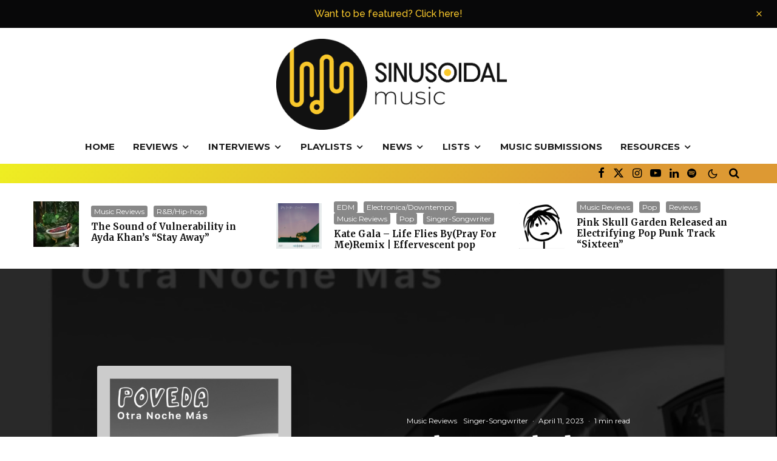

--- FILE ---
content_type: text/html; charset=UTF-8
request_url: https://sinusoidalmusic.com/reviews/music-reviews/cuban-troubadour-poveda-returns-with-new-single-otra-noche-mas/
body_size: 47224
content:
<!DOCTYPE html>
<html lang="en-US">
<head>
	<meta charset="UTF-8">
			<meta name="viewport" content="width=device-width, initial-scale=1">
		<link rel="profile" href="https://gmpg.org/xfn/11">
		<meta name="theme-color" content="#f7d40e">
	
<!-- Author Meta Tags by Molongui Authorship, visit: https://wordpress.org/plugins/molongui-authorship/ -->
<meta name="author" content="Joshua">
<!-- /Molongui Authorship -->

<meta name='robots' content='index, follow, max-image-preview:large, max-snippet:-1, max-video-preview:-1' />

	<!-- This site is optimized with the Yoast SEO plugin v26.7 - https://yoast.com/wordpress/plugins/seo/ -->
	<title>Cuban Troubadour POVEDA Returns with New Single &#039;Otra Noche Más&#039;</title>
	<meta name="description" content="POVEDA&#039;s &quot;Otra Noche Más&quot; is a sweet and romantic Cuban-Spanish track that will take you on a musical journey..." />
	<link rel="canonical" href="https://sinusoidalmusic.com/reviews/music-reviews/cuban-troubadour-poveda-returns-with-new-single-otra-noche-mas/" />
	<meta property="og:locale" content="en_US" />
	<meta property="og:type" content="article" />
	<meta property="og:title" content="Cuban Troubadour POVEDA Returns with New Single &#039;Otra Noche Más&#039;" />
	<meta property="og:description" content="POVEDA&#039;s &quot;Otra Noche Más&quot; is a sweet and romantic Cuban-Spanish track that will take you on a musical journey..." />
	<meta property="og:url" content="https://sinusoidalmusic.com/reviews/music-reviews/cuban-troubadour-poveda-returns-with-new-single-otra-noche-mas/" />
	<meta property="og:site_name" content="Sinusoidal Music" />
	<meta property="article:publisher" content="https://facebook.com/sinusoidalmusic" />
	<meta property="article:published_time" content="2023-04-10T20:06:56+00:00" />
	<meta property="article:modified_time" content="2023-04-11T06:25:16+00:00" />
	<meta property="og:image" content="https://sinusoidalmusic.com/wp-content/uploads/2023/04/Screenshot-2023-04-11-at-11.50.08-AM.png" />
	<meta property="og:image:width" content="1394" />
	<meta property="og:image:height" content="1392" />
	<meta property="og:image:type" content="image/png" />
	<meta name="author" content="Joshua" />
	<meta name="twitter:card" content="summary_large_image" />
	<meta name="twitter:creator" content="@MusicSinusoidal" />
	<meta name="twitter:site" content="@MusicSinusoidal" />
	<meta name="twitter:label1" content="Written by" />
	<meta name="twitter:data1" content="Joshua" />
	<meta name="twitter:label2" content="Est. reading time" />
	<meta name="twitter:data2" content="2 minutes" />
	<script type="application/ld+json" class="yoast-schema-graph">{"@context":"https://schema.org","@graph":[{"@type":"Article","@id":"https://sinusoidalmusic.com/reviews/music-reviews/cuban-troubadour-poveda-returns-with-new-single-otra-noche-mas/#article","isPartOf":{"@id":"https://sinusoidalmusic.com/reviews/music-reviews/cuban-troubadour-poveda-returns-with-new-single-otra-noche-mas/"},"author":{"name":"Joshua","@id":"https://sinusoidalmusic.com/#/schema/person/200e563349c1be1c1415193fb19057bd"},"headline":"Cuban Troubadour POVEDA Returns with New Single &#8216;Otra Noche Más&#8217;","datePublished":"2023-04-10T20:06:56+00:00","dateModified":"2023-04-11T06:25:16+00:00","mainEntityOfPage":{"@id":"https://sinusoidalmusic.com/reviews/music-reviews/cuban-troubadour-poveda-returns-with-new-single-otra-noche-mas/"},"wordCount":415,"commentCount":0,"publisher":{"@id":"https://sinusoidalmusic.com/#organization"},"image":{"@id":"https://sinusoidalmusic.com/reviews/music-reviews/cuban-troubadour-poveda-returns-with-new-single-otra-noche-mas/#primaryimage"},"thumbnailUrl":"https://i0.wp.com/sinusoidalmusic.com/wp-content/uploads/2023/04/Screenshot-2023-04-11-at-11.50.08-AM.png?fit=1394%2C1392&ssl=1","keywords":["cuban","layton Weedeman","Otra Noches Más","poveda","roberto poveda"],"articleSection":["Music Reviews","Singer-Songwriter"],"inLanguage":"en-US","potentialAction":[{"@type":"CommentAction","name":"Comment","target":["https://sinusoidalmusic.com/reviews/music-reviews/cuban-troubadour-poveda-returns-with-new-single-otra-noche-mas/#respond"]}]},{"@type":"WebPage","@id":"https://sinusoidalmusic.com/reviews/music-reviews/cuban-troubadour-poveda-returns-with-new-single-otra-noche-mas/","url":"https://sinusoidalmusic.com/reviews/music-reviews/cuban-troubadour-poveda-returns-with-new-single-otra-noche-mas/","name":"Cuban Troubadour POVEDA Returns with New Single 'Otra Noche Más'","isPartOf":{"@id":"https://sinusoidalmusic.com/#website"},"primaryImageOfPage":{"@id":"https://sinusoidalmusic.com/reviews/music-reviews/cuban-troubadour-poveda-returns-with-new-single-otra-noche-mas/#primaryimage"},"image":{"@id":"https://sinusoidalmusic.com/reviews/music-reviews/cuban-troubadour-poveda-returns-with-new-single-otra-noche-mas/#primaryimage"},"thumbnailUrl":"https://i0.wp.com/sinusoidalmusic.com/wp-content/uploads/2023/04/Screenshot-2023-04-11-at-11.50.08-AM.png?fit=1394%2C1392&ssl=1","datePublished":"2023-04-10T20:06:56+00:00","dateModified":"2023-04-11T06:25:16+00:00","description":"POVEDA's \"Otra Noche Más\" is a sweet and romantic Cuban-Spanish track that will take you on a musical journey...","breadcrumb":{"@id":"https://sinusoidalmusic.com/reviews/music-reviews/cuban-troubadour-poveda-returns-with-new-single-otra-noche-mas/#breadcrumb"},"inLanguage":"en-US","potentialAction":[{"@type":"ReadAction","target":["https://sinusoidalmusic.com/reviews/music-reviews/cuban-troubadour-poveda-returns-with-new-single-otra-noche-mas/"]}]},{"@type":"ImageObject","inLanguage":"en-US","@id":"https://sinusoidalmusic.com/reviews/music-reviews/cuban-troubadour-poveda-returns-with-new-single-otra-noche-mas/#primaryimage","url":"https://i0.wp.com/sinusoidalmusic.com/wp-content/uploads/2023/04/Screenshot-2023-04-11-at-11.50.08-AM.png?fit=1394%2C1392&ssl=1","contentUrl":"https://i0.wp.com/sinusoidalmusic.com/wp-content/uploads/2023/04/Screenshot-2023-04-11-at-11.50.08-AM.png?fit=1394%2C1392&ssl=1","width":1394,"height":1392},{"@type":"BreadcrumbList","@id":"https://sinusoidalmusic.com/reviews/music-reviews/cuban-troubadour-poveda-returns-with-new-single-otra-noche-mas/#breadcrumb","itemListElement":[{"@type":"ListItem","position":1,"name":"Home","item":"https://sinusoidalmusic.com/"},{"@type":"ListItem","position":2,"name":"Cuban Troubadour POVEDA Returns with New Single &#8216;Otra Noche Más&#8217;"}]},{"@type":"WebSite","@id":"https://sinusoidalmusic.com/#website","url":"https://sinusoidalmusic.com/","name":"Sinusoidal Music","description":"","publisher":{"@id":"https://sinusoidalmusic.com/#organization"},"potentialAction":[{"@type":"SearchAction","target":{"@type":"EntryPoint","urlTemplate":"https://sinusoidalmusic.com/?s={search_term_string}"},"query-input":{"@type":"PropertyValueSpecification","valueRequired":true,"valueName":"search_term_string"}}],"inLanguage":"en-US"},{"@type":"Organization","@id":"https://sinusoidalmusic.com/#organization","name":"Sinusoidal Music","url":"https://sinusoidalmusic.com/","logo":{"@type":"ImageObject","inLanguage":"en-US","@id":"https://sinusoidalmusic.com/#/schema/logo/image/","url":"https://i0.wp.com/sinusoidalmusic.com/wp-content/uploads/2021/05/cropped-Logo-File_Round-Text-1-3.png?fit=3162%2C3162&ssl=1","contentUrl":"https://i0.wp.com/sinusoidalmusic.com/wp-content/uploads/2021/05/cropped-Logo-File_Round-Text-1-3.png?fit=3162%2C3162&ssl=1","width":3162,"height":3162,"caption":"Sinusoidal Music"},"image":{"@id":"https://sinusoidalmusic.com/#/schema/logo/image/"},"sameAs":["https://facebook.com/sinusoidalmusic","https://x.com/MusicSinusoidal","https://www.instagram.com/sinusoidal.music/","https://linkedin.com/company/sinusoidal-music"]},{"@type":"Person","@id":"https://sinusoidalmusic.com/#/schema/person/200e563349c1be1c1415193fb19057bd","name":"Joshua","image":{"@type":"ImageObject","inLanguage":"en-US","@id":"https://sinusoidalmusic.com/#/schema/person/image/","url":"https://secure.gravatar.com/avatar/56e0eba3ce391417e6b5100f96f35e928eb962cb02e1704dd6c63b539bd2ddb4?s=96&d=identicon&r=g","contentUrl":"https://secure.gravatar.com/avatar/56e0eba3ce391417e6b5100f96f35e928eb962cb02e1704dd6c63b539bd2ddb4?s=96&d=identicon&r=g","caption":"Joshua"},"sameAs":["http://joshuamusicx.wordpress.com"],"url":"https://sinusoidalmusic.com/author/johnreyam/"},false]}</script>
	<!-- / Yoast SEO plugin. -->


<link rel='dns-prefetch' href='//secure.gravatar.com' />
<link rel='dns-prefetch' href='//stats.wp.com' />
<link rel='dns-prefetch' href='//fonts-api.wp.com' />
<link rel='dns-prefetch' href='//use.fontawesome.com' />
<link rel='dns-prefetch' href='//widgets.wp.com' />
<link rel='dns-prefetch' href='//jetpack.wordpress.com' />
<link rel='dns-prefetch' href='//s0.wp.com' />
<link rel='dns-prefetch' href='//public-api.wordpress.com' />
<link rel='dns-prefetch' href='//0.gravatar.com' />
<link rel='dns-prefetch' href='//1.gravatar.com' />
<link rel='dns-prefetch' href='//2.gravatar.com' />
<link rel='dns-prefetch' href='//www.googletagmanager.com' />
<link rel='dns-prefetch' href='//pagead2.googlesyndication.com' />
<link rel='preconnect' href='//i0.wp.com' />
<link rel="alternate" type="application/rss+xml" title="Sinusoidal Music &raquo; Feed" href="https://sinusoidalmusic.com/feed/" />
<link rel="alternate" title="oEmbed (JSON)" type="application/json+oembed" href="https://sinusoidalmusic.com/wp-json/oembed/1.0/embed?url=https%3A%2F%2Fsinusoidalmusic.com%2Freviews%2Fmusic-reviews%2Fcuban-troubadour-poveda-returns-with-new-single-otra-noche-mas%2F" />
<link rel="alternate" title="oEmbed (XML)" type="text/xml+oembed" href="https://sinusoidalmusic.com/wp-json/oembed/1.0/embed?url=https%3A%2F%2Fsinusoidalmusic.com%2Freviews%2Fmusic-reviews%2Fcuban-troubadour-poveda-returns-with-new-single-otra-noche-mas%2F&#038;format=xml" />
<style id='wp-img-auto-sizes-contain-inline-css' type='text/css'>
img:is([sizes=auto i],[sizes^="auto," i]){contain-intrinsic-size:3000px 1500px}
/*# sourceURL=wp-img-auto-sizes-contain-inline-css */
</style>
<style id='wp-emoji-styles-inline-css' type='text/css'>

	img.wp-smiley, img.emoji {
		display: inline !important;
		border: none !important;
		box-shadow: none !important;
		height: 1em !important;
		width: 1em !important;
		margin: 0 0.07em !important;
		vertical-align: -0.1em !important;
		background: none !important;
		padding: 0 !important;
	}
/*# sourceURL=wp-emoji-styles-inline-css */
</style>
<link rel='stylesheet' id='wp-block-library-css' href='https://sinusoidalmusic.com/wp-includes/css/dist/block-library/style.min.css?ver=6.9' type='text/css' media='all' />
<style id='wp-block-library-inline-css' type='text/css'>
.has-text-align-justify{text-align:justify;}

/*# sourceURL=wp-block-library-inline-css */
</style><link rel='stylesheet' id='wp-block-heading-css' href='https://sinusoidalmusic.com/wp-includes/blocks/heading/style.min.css?ver=6.9' type='text/css' media='all' />
<style id='wp-block-embed-inline-css' type='text/css'>
.wp-block-embed.alignleft,.wp-block-embed.alignright,.wp-block[data-align=left]>[data-type="core/embed"],.wp-block[data-align=right]>[data-type="core/embed"]{max-width:360px;width:100%}.wp-block-embed.alignleft .wp-block-embed__wrapper,.wp-block-embed.alignright .wp-block-embed__wrapper,.wp-block[data-align=left]>[data-type="core/embed"] .wp-block-embed__wrapper,.wp-block[data-align=right]>[data-type="core/embed"] .wp-block-embed__wrapper{min-width:280px}.wp-block-cover .wp-block-embed{min-height:240px;min-width:320px}.wp-block-embed{overflow-wrap:break-word}.wp-block-embed :where(figcaption){margin-bottom:1em;margin-top:.5em}.wp-block-embed iframe{max-width:100%}.wp-block-embed__wrapper{position:relative}.wp-embed-responsive .wp-has-aspect-ratio .wp-block-embed__wrapper:before{content:"";display:block;padding-top:50%}.wp-embed-responsive .wp-has-aspect-ratio iframe{bottom:0;height:100%;left:0;position:absolute;right:0;top:0;width:100%}.wp-embed-responsive .wp-embed-aspect-21-9 .wp-block-embed__wrapper:before{padding-top:42.85%}.wp-embed-responsive .wp-embed-aspect-18-9 .wp-block-embed__wrapper:before{padding-top:50%}.wp-embed-responsive .wp-embed-aspect-16-9 .wp-block-embed__wrapper:before{padding-top:56.25%}.wp-embed-responsive .wp-embed-aspect-4-3 .wp-block-embed__wrapper:before{padding-top:75%}.wp-embed-responsive .wp-embed-aspect-1-1 .wp-block-embed__wrapper:before{padding-top:100%}.wp-embed-responsive .wp-embed-aspect-9-16 .wp-block-embed__wrapper:before{padding-top:177.77%}.wp-embed-responsive .wp-embed-aspect-1-2 .wp-block-embed__wrapper:before{padding-top:200%}
/*# sourceURL=https://sinusoidalmusic.com/wp-includes/blocks/embed/style.min.css */
</style>
<link rel='stylesheet' id='wp-block-group-css' href='https://sinusoidalmusic.com/wp-includes/blocks/group/style.min.css?ver=6.9' type='text/css' media='all' />
<style id='wp-block-paragraph-inline-css' type='text/css'>
.is-small-text{font-size:.875em}.is-regular-text{font-size:1em}.is-large-text{font-size:2.25em}.is-larger-text{font-size:3em}.has-drop-cap:not(:focus):first-letter{float:left;font-size:8.4em;font-style:normal;font-weight:100;line-height:.68;margin:.05em .1em 0 0;text-transform:uppercase}body.rtl .has-drop-cap:not(:focus):first-letter{float:none;margin-left:.1em}p.has-drop-cap.has-background{overflow:hidden}:root :where(p.has-background){padding:1.25em 2.375em}:where(p.has-text-color:not(.has-link-color)) a{color:inherit}p.has-text-align-left[style*="writing-mode:vertical-lr"],p.has-text-align-right[style*="writing-mode:vertical-rl"]{rotate:180deg}
/*# sourceURL=https://sinusoidalmusic.com/wp-includes/blocks/paragraph/style.min.css */
</style>
<style id='global-styles-inline-css' type='text/css'>
:root{--wp--preset--aspect-ratio--square: 1;--wp--preset--aspect-ratio--4-3: 4/3;--wp--preset--aspect-ratio--3-4: 3/4;--wp--preset--aspect-ratio--3-2: 3/2;--wp--preset--aspect-ratio--2-3: 2/3;--wp--preset--aspect-ratio--16-9: 16/9;--wp--preset--aspect-ratio--9-16: 9/16;--wp--preset--color--black: #000000;--wp--preset--color--cyan-bluish-gray: #abb8c3;--wp--preset--color--white: #ffffff;--wp--preset--color--pale-pink: #f78da7;--wp--preset--color--vivid-red: #cf2e2e;--wp--preset--color--luminous-vivid-orange: #ff6900;--wp--preset--color--luminous-vivid-amber: #fcb900;--wp--preset--color--light-green-cyan: #7bdcb5;--wp--preset--color--vivid-green-cyan: #00d084;--wp--preset--color--pale-cyan-blue: #8ed1fc;--wp--preset--color--vivid-cyan-blue: #0693e3;--wp--preset--color--vivid-purple: #9b51e0;--wp--preset--gradient--vivid-cyan-blue-to-vivid-purple: linear-gradient(135deg,rgb(6,147,227) 0%,rgb(155,81,224) 100%);--wp--preset--gradient--light-green-cyan-to-vivid-green-cyan: linear-gradient(135deg,rgb(122,220,180) 0%,rgb(0,208,130) 100%);--wp--preset--gradient--luminous-vivid-amber-to-luminous-vivid-orange: linear-gradient(135deg,rgb(252,185,0) 0%,rgb(255,105,0) 100%);--wp--preset--gradient--luminous-vivid-orange-to-vivid-red: linear-gradient(135deg,rgb(255,105,0) 0%,rgb(207,46,46) 100%);--wp--preset--gradient--very-light-gray-to-cyan-bluish-gray: linear-gradient(135deg,rgb(238,238,238) 0%,rgb(169,184,195) 100%);--wp--preset--gradient--cool-to-warm-spectrum: linear-gradient(135deg,rgb(74,234,220) 0%,rgb(151,120,209) 20%,rgb(207,42,186) 40%,rgb(238,44,130) 60%,rgb(251,105,98) 80%,rgb(254,248,76) 100%);--wp--preset--gradient--blush-light-purple: linear-gradient(135deg,rgb(255,206,236) 0%,rgb(152,150,240) 100%);--wp--preset--gradient--blush-bordeaux: linear-gradient(135deg,rgb(254,205,165) 0%,rgb(254,45,45) 50%,rgb(107,0,62) 100%);--wp--preset--gradient--luminous-dusk: linear-gradient(135deg,rgb(255,203,112) 0%,rgb(199,81,192) 50%,rgb(65,88,208) 100%);--wp--preset--gradient--pale-ocean: linear-gradient(135deg,rgb(255,245,203) 0%,rgb(182,227,212) 50%,rgb(51,167,181) 100%);--wp--preset--gradient--electric-grass: linear-gradient(135deg,rgb(202,248,128) 0%,rgb(113,206,126) 100%);--wp--preset--gradient--midnight: linear-gradient(135deg,rgb(2,3,129) 0%,rgb(40,116,252) 100%);--wp--preset--font-size--small: 13px;--wp--preset--font-size--medium: 20px;--wp--preset--font-size--large: 36px;--wp--preset--font-size--x-large: 42px;--wp--preset--font-family--albert-sans: 'Albert Sans', sans-serif;--wp--preset--font-family--alegreya: Alegreya, serif;--wp--preset--font-family--arvo: Arvo, serif;--wp--preset--font-family--bodoni-moda: 'Bodoni Moda', serif;--wp--preset--font-family--bricolage-grotesque: 'Bricolage Grotesque', sans-serif;--wp--preset--font-family--cabin: Cabin, sans-serif;--wp--preset--font-family--chivo: Chivo, sans-serif;--wp--preset--font-family--commissioner: Commissioner, sans-serif;--wp--preset--font-family--cormorant: Cormorant, serif;--wp--preset--font-family--courier-prime: 'Courier Prime', monospace;--wp--preset--font-family--crimson-pro: 'Crimson Pro', serif;--wp--preset--font-family--dm-mono: 'DM Mono', monospace;--wp--preset--font-family--dm-sans: 'DM Sans', sans-serif;--wp--preset--font-family--dm-serif-display: 'DM Serif Display', serif;--wp--preset--font-family--domine: Domine, serif;--wp--preset--font-family--eb-garamond: 'EB Garamond', serif;--wp--preset--font-family--epilogue: Epilogue, sans-serif;--wp--preset--font-family--fahkwang: Fahkwang, sans-serif;--wp--preset--font-family--figtree: Figtree, sans-serif;--wp--preset--font-family--fira-sans: 'Fira Sans', sans-serif;--wp--preset--font-family--fjalla-one: 'Fjalla One', sans-serif;--wp--preset--font-family--fraunces: Fraunces, serif;--wp--preset--font-family--gabarito: Gabarito, system-ui;--wp--preset--font-family--ibm-plex-mono: 'IBM Plex Mono', monospace;--wp--preset--font-family--ibm-plex-sans: 'IBM Plex Sans', sans-serif;--wp--preset--font-family--ibarra-real-nova: 'Ibarra Real Nova', serif;--wp--preset--font-family--instrument-serif: 'Instrument Serif', serif;--wp--preset--font-family--inter: Inter, sans-serif;--wp--preset--font-family--josefin-sans: 'Josefin Sans', sans-serif;--wp--preset--font-family--jost: Jost, sans-serif;--wp--preset--font-family--libre-baskerville: 'Libre Baskerville', serif;--wp--preset--font-family--libre-franklin: 'Libre Franklin', sans-serif;--wp--preset--font-family--literata: Literata, serif;--wp--preset--font-family--lora: Lora, serif;--wp--preset--font-family--merriweather: Merriweather, serif;--wp--preset--font-family--montserrat: Montserrat, sans-serif;--wp--preset--font-family--newsreader: Newsreader, serif;--wp--preset--font-family--noto-sans-mono: 'Noto Sans Mono', sans-serif;--wp--preset--font-family--nunito: Nunito, sans-serif;--wp--preset--font-family--open-sans: 'Open Sans', sans-serif;--wp--preset--font-family--overpass: Overpass, sans-serif;--wp--preset--font-family--pt-serif: 'PT Serif', serif;--wp--preset--font-family--petrona: Petrona, serif;--wp--preset--font-family--piazzolla: Piazzolla, serif;--wp--preset--font-family--playfair-display: 'Playfair Display', serif;--wp--preset--font-family--plus-jakarta-sans: 'Plus Jakarta Sans', sans-serif;--wp--preset--font-family--poppins: Poppins, sans-serif;--wp--preset--font-family--raleway: Raleway, sans-serif;--wp--preset--font-family--roboto: Roboto, sans-serif;--wp--preset--font-family--roboto-slab: 'Roboto Slab', serif;--wp--preset--font-family--rubik: Rubik, sans-serif;--wp--preset--font-family--rufina: Rufina, serif;--wp--preset--font-family--sora: Sora, sans-serif;--wp--preset--font-family--source-sans-3: 'Source Sans 3', sans-serif;--wp--preset--font-family--source-serif-4: 'Source Serif 4', serif;--wp--preset--font-family--space-mono: 'Space Mono', monospace;--wp--preset--font-family--syne: Syne, sans-serif;--wp--preset--font-family--texturina: Texturina, serif;--wp--preset--font-family--urbanist: Urbanist, sans-serif;--wp--preset--font-family--work-sans: 'Work Sans', sans-serif;--wp--preset--spacing--20: 0.44rem;--wp--preset--spacing--30: 0.67rem;--wp--preset--spacing--40: 1rem;--wp--preset--spacing--50: 1.5rem;--wp--preset--spacing--60: 2.25rem;--wp--preset--spacing--70: 3.38rem;--wp--preset--spacing--80: 5.06rem;--wp--preset--shadow--natural: 6px 6px 9px rgba(0, 0, 0, 0.2);--wp--preset--shadow--deep: 12px 12px 50px rgba(0, 0, 0, 0.4);--wp--preset--shadow--sharp: 6px 6px 0px rgba(0, 0, 0, 0.2);--wp--preset--shadow--outlined: 6px 6px 0px -3px rgb(255, 255, 255), 6px 6px rgb(0, 0, 0);--wp--preset--shadow--crisp: 6px 6px 0px rgb(0, 0, 0);}:where(.is-layout-flex){gap: 0.5em;}:where(.is-layout-grid){gap: 0.5em;}body .is-layout-flex{display: flex;}.is-layout-flex{flex-wrap: wrap;align-items: center;}.is-layout-flex > :is(*, div){margin: 0;}body .is-layout-grid{display: grid;}.is-layout-grid > :is(*, div){margin: 0;}:where(.wp-block-columns.is-layout-flex){gap: 2em;}:where(.wp-block-columns.is-layout-grid){gap: 2em;}:where(.wp-block-post-template.is-layout-flex){gap: 1.25em;}:where(.wp-block-post-template.is-layout-grid){gap: 1.25em;}.has-black-color{color: var(--wp--preset--color--black) !important;}.has-cyan-bluish-gray-color{color: var(--wp--preset--color--cyan-bluish-gray) !important;}.has-white-color{color: var(--wp--preset--color--white) !important;}.has-pale-pink-color{color: var(--wp--preset--color--pale-pink) !important;}.has-vivid-red-color{color: var(--wp--preset--color--vivid-red) !important;}.has-luminous-vivid-orange-color{color: var(--wp--preset--color--luminous-vivid-orange) !important;}.has-luminous-vivid-amber-color{color: var(--wp--preset--color--luminous-vivid-amber) !important;}.has-light-green-cyan-color{color: var(--wp--preset--color--light-green-cyan) !important;}.has-vivid-green-cyan-color{color: var(--wp--preset--color--vivid-green-cyan) !important;}.has-pale-cyan-blue-color{color: var(--wp--preset--color--pale-cyan-blue) !important;}.has-vivid-cyan-blue-color{color: var(--wp--preset--color--vivid-cyan-blue) !important;}.has-vivid-purple-color{color: var(--wp--preset--color--vivid-purple) !important;}.has-black-background-color{background-color: var(--wp--preset--color--black) !important;}.has-cyan-bluish-gray-background-color{background-color: var(--wp--preset--color--cyan-bluish-gray) !important;}.has-white-background-color{background-color: var(--wp--preset--color--white) !important;}.has-pale-pink-background-color{background-color: var(--wp--preset--color--pale-pink) !important;}.has-vivid-red-background-color{background-color: var(--wp--preset--color--vivid-red) !important;}.has-luminous-vivid-orange-background-color{background-color: var(--wp--preset--color--luminous-vivid-orange) !important;}.has-luminous-vivid-amber-background-color{background-color: var(--wp--preset--color--luminous-vivid-amber) !important;}.has-light-green-cyan-background-color{background-color: var(--wp--preset--color--light-green-cyan) !important;}.has-vivid-green-cyan-background-color{background-color: var(--wp--preset--color--vivid-green-cyan) !important;}.has-pale-cyan-blue-background-color{background-color: var(--wp--preset--color--pale-cyan-blue) !important;}.has-vivid-cyan-blue-background-color{background-color: var(--wp--preset--color--vivid-cyan-blue) !important;}.has-vivid-purple-background-color{background-color: var(--wp--preset--color--vivid-purple) !important;}.has-black-border-color{border-color: var(--wp--preset--color--black) !important;}.has-cyan-bluish-gray-border-color{border-color: var(--wp--preset--color--cyan-bluish-gray) !important;}.has-white-border-color{border-color: var(--wp--preset--color--white) !important;}.has-pale-pink-border-color{border-color: var(--wp--preset--color--pale-pink) !important;}.has-vivid-red-border-color{border-color: var(--wp--preset--color--vivid-red) !important;}.has-luminous-vivid-orange-border-color{border-color: var(--wp--preset--color--luminous-vivid-orange) !important;}.has-luminous-vivid-amber-border-color{border-color: var(--wp--preset--color--luminous-vivid-amber) !important;}.has-light-green-cyan-border-color{border-color: var(--wp--preset--color--light-green-cyan) !important;}.has-vivid-green-cyan-border-color{border-color: var(--wp--preset--color--vivid-green-cyan) !important;}.has-pale-cyan-blue-border-color{border-color: var(--wp--preset--color--pale-cyan-blue) !important;}.has-vivid-cyan-blue-border-color{border-color: var(--wp--preset--color--vivid-cyan-blue) !important;}.has-vivid-purple-border-color{border-color: var(--wp--preset--color--vivid-purple) !important;}.has-vivid-cyan-blue-to-vivid-purple-gradient-background{background: var(--wp--preset--gradient--vivid-cyan-blue-to-vivid-purple) !important;}.has-light-green-cyan-to-vivid-green-cyan-gradient-background{background: var(--wp--preset--gradient--light-green-cyan-to-vivid-green-cyan) !important;}.has-luminous-vivid-amber-to-luminous-vivid-orange-gradient-background{background: var(--wp--preset--gradient--luminous-vivid-amber-to-luminous-vivid-orange) !important;}.has-luminous-vivid-orange-to-vivid-red-gradient-background{background: var(--wp--preset--gradient--luminous-vivid-orange-to-vivid-red) !important;}.has-very-light-gray-to-cyan-bluish-gray-gradient-background{background: var(--wp--preset--gradient--very-light-gray-to-cyan-bluish-gray) !important;}.has-cool-to-warm-spectrum-gradient-background{background: var(--wp--preset--gradient--cool-to-warm-spectrum) !important;}.has-blush-light-purple-gradient-background{background: var(--wp--preset--gradient--blush-light-purple) !important;}.has-blush-bordeaux-gradient-background{background: var(--wp--preset--gradient--blush-bordeaux) !important;}.has-luminous-dusk-gradient-background{background: var(--wp--preset--gradient--luminous-dusk) !important;}.has-pale-ocean-gradient-background{background: var(--wp--preset--gradient--pale-ocean) !important;}.has-electric-grass-gradient-background{background: var(--wp--preset--gradient--electric-grass) !important;}.has-midnight-gradient-background{background: var(--wp--preset--gradient--midnight) !important;}.has-small-font-size{font-size: var(--wp--preset--font-size--small) !important;}.has-medium-font-size{font-size: var(--wp--preset--font-size--medium) !important;}.has-large-font-size{font-size: var(--wp--preset--font-size--large) !important;}.has-x-large-font-size{font-size: var(--wp--preset--font-size--x-large) !important;}.has-albert-sans-font-family{font-family: var(--wp--preset--font-family--albert-sans) !important;}.has-alegreya-font-family{font-family: var(--wp--preset--font-family--alegreya) !important;}.has-arvo-font-family{font-family: var(--wp--preset--font-family--arvo) !important;}.has-bodoni-moda-font-family{font-family: var(--wp--preset--font-family--bodoni-moda) !important;}.has-bricolage-grotesque-font-family{font-family: var(--wp--preset--font-family--bricolage-grotesque) !important;}.has-cabin-font-family{font-family: var(--wp--preset--font-family--cabin) !important;}.has-chivo-font-family{font-family: var(--wp--preset--font-family--chivo) !important;}.has-commissioner-font-family{font-family: var(--wp--preset--font-family--commissioner) !important;}.has-cormorant-font-family{font-family: var(--wp--preset--font-family--cormorant) !important;}.has-courier-prime-font-family{font-family: var(--wp--preset--font-family--courier-prime) !important;}.has-crimson-pro-font-family{font-family: var(--wp--preset--font-family--crimson-pro) !important;}.has-dm-mono-font-family{font-family: var(--wp--preset--font-family--dm-mono) !important;}.has-dm-sans-font-family{font-family: var(--wp--preset--font-family--dm-sans) !important;}.has-dm-serif-display-font-family{font-family: var(--wp--preset--font-family--dm-serif-display) !important;}.has-domine-font-family{font-family: var(--wp--preset--font-family--domine) !important;}.has-eb-garamond-font-family{font-family: var(--wp--preset--font-family--eb-garamond) !important;}.has-epilogue-font-family{font-family: var(--wp--preset--font-family--epilogue) !important;}.has-fahkwang-font-family{font-family: var(--wp--preset--font-family--fahkwang) !important;}.has-figtree-font-family{font-family: var(--wp--preset--font-family--figtree) !important;}.has-fira-sans-font-family{font-family: var(--wp--preset--font-family--fira-sans) !important;}.has-fjalla-one-font-family{font-family: var(--wp--preset--font-family--fjalla-one) !important;}.has-fraunces-font-family{font-family: var(--wp--preset--font-family--fraunces) !important;}.has-gabarito-font-family{font-family: var(--wp--preset--font-family--gabarito) !important;}.has-ibm-plex-mono-font-family{font-family: var(--wp--preset--font-family--ibm-plex-mono) !important;}.has-ibm-plex-sans-font-family{font-family: var(--wp--preset--font-family--ibm-plex-sans) !important;}.has-ibarra-real-nova-font-family{font-family: var(--wp--preset--font-family--ibarra-real-nova) !important;}.has-instrument-serif-font-family{font-family: var(--wp--preset--font-family--instrument-serif) !important;}.has-inter-font-family{font-family: var(--wp--preset--font-family--inter) !important;}.has-josefin-sans-font-family{font-family: var(--wp--preset--font-family--josefin-sans) !important;}.has-jost-font-family{font-family: var(--wp--preset--font-family--jost) !important;}.has-libre-baskerville-font-family{font-family: var(--wp--preset--font-family--libre-baskerville) !important;}.has-libre-franklin-font-family{font-family: var(--wp--preset--font-family--libre-franklin) !important;}.has-literata-font-family{font-family: var(--wp--preset--font-family--literata) !important;}.has-lora-font-family{font-family: var(--wp--preset--font-family--lora) !important;}.has-merriweather-font-family{font-family: var(--wp--preset--font-family--merriweather) !important;}.has-montserrat-font-family{font-family: var(--wp--preset--font-family--montserrat) !important;}.has-newsreader-font-family{font-family: var(--wp--preset--font-family--newsreader) !important;}.has-noto-sans-mono-font-family{font-family: var(--wp--preset--font-family--noto-sans-mono) !important;}.has-nunito-font-family{font-family: var(--wp--preset--font-family--nunito) !important;}.has-open-sans-font-family{font-family: var(--wp--preset--font-family--open-sans) !important;}.has-overpass-font-family{font-family: var(--wp--preset--font-family--overpass) !important;}.has-pt-serif-font-family{font-family: var(--wp--preset--font-family--pt-serif) !important;}.has-petrona-font-family{font-family: var(--wp--preset--font-family--petrona) !important;}.has-piazzolla-font-family{font-family: var(--wp--preset--font-family--piazzolla) !important;}.has-playfair-display-font-family{font-family: var(--wp--preset--font-family--playfair-display) !important;}.has-plus-jakarta-sans-font-family{font-family: var(--wp--preset--font-family--plus-jakarta-sans) !important;}.has-poppins-font-family{font-family: var(--wp--preset--font-family--poppins) !important;}.has-raleway-font-family{font-family: var(--wp--preset--font-family--raleway) !important;}.has-roboto-font-family{font-family: var(--wp--preset--font-family--roboto) !important;}.has-roboto-slab-font-family{font-family: var(--wp--preset--font-family--roboto-slab) !important;}.has-rubik-font-family{font-family: var(--wp--preset--font-family--rubik) !important;}.has-rufina-font-family{font-family: var(--wp--preset--font-family--rufina) !important;}.has-sora-font-family{font-family: var(--wp--preset--font-family--sora) !important;}.has-source-sans-3-font-family{font-family: var(--wp--preset--font-family--source-sans-3) !important;}.has-source-serif-4-font-family{font-family: var(--wp--preset--font-family--source-serif-4) !important;}.has-space-mono-font-family{font-family: var(--wp--preset--font-family--space-mono) !important;}.has-syne-font-family{font-family: var(--wp--preset--font-family--syne) !important;}.has-texturina-font-family{font-family: var(--wp--preset--font-family--texturina) !important;}.has-urbanist-font-family{font-family: var(--wp--preset--font-family--urbanist) !important;}.has-work-sans-font-family{font-family: var(--wp--preset--font-family--work-sans) !important;}
/*# sourceURL=global-styles-inline-css */
</style>

<style id='classic-theme-styles-inline-css' type='text/css'>
/*! This file is auto-generated */
.wp-block-button__link{color:#fff;background-color:#32373c;border-radius:9999px;box-shadow:none;text-decoration:none;padding:calc(.667em + 2px) calc(1.333em + 2px);font-size:1.125em}.wp-block-file__button{background:#32373c;color:#fff;text-decoration:none}
/*# sourceURL=/wp-includes/css/classic-themes.min.css */
</style>
<link rel='stylesheet' id='coblocks-extensions-css' href='https://sinusoidalmusic.com/wp-content/plugins/coblocks/dist/style-coblocks-extensions.css?ver=3.1.16' type='text/css' media='all' />
<link rel='stylesheet' id='coblocks-animation-css' href='https://sinusoidalmusic.com/wp-content/plugins/coblocks/dist/style-coblocks-animation.css?ver=2677611078ee87eb3b1c' type='text/css' media='all' />
<style id='font-awesome-svg-styles-default-inline-css' type='text/css'>
.svg-inline--fa {
  display: inline-block;
  height: 1em;
  overflow: visible;
  vertical-align: -.125em;
}
/*# sourceURL=font-awesome-svg-styles-default-inline-css */
</style>
<link rel='stylesheet' id='font-awesome-svg-styles-css' href='https://sinusoidalmusic.com/wp-content/uploads/font-awesome/v5.15.3/css/svg-with-js.css' type='text/css' media='all' />
<style id='font-awesome-svg-styles-inline-css' type='text/css'>
   .wp-block-font-awesome-icon svg::before,
   .wp-rich-text-font-awesome-icon svg::before {content: unset;}
/*# sourceURL=font-awesome-svg-styles-inline-css */
</style>
<link rel='stylesheet' id='clth-style-css' href='https://sinusoidalmusic.com/wp-content/plugins/copy-link-to-heading/css/clth-style.css?ver=1.6' type='text/css' media='all' />
<link rel='stylesheet' id='yasrcss-css' href='https://sinusoidalmusic.com/wp-content/plugins/yet-another-stars-rating/includes/css/yasr.css?ver=3.4.15' type='text/css' media='all' />
<style id='yasrcss-inline-css' type='text/css'>

            .yasr-star-rating {
                background-image: url('https://sinusoidalmusic.com/wp-content/plugins/yet-another-stars-rating/includes/img/star_2.svg');
            }
            .yasr-star-rating .yasr-star-value {
                background: url('https://sinusoidalmusic.com/wp-content/plugins/yet-another-stars-rating/includes/img/star_3.svg') ;
            }
/*# sourceURL=yasrcss-inline-css */
</style>
<link rel='stylesheet' id='wp-components-css' href='https://sinusoidalmusic.com/wp-includes/css/dist/components/style.min.css?ver=6.9' type='text/css' media='all' />
<link rel='stylesheet' id='godaddy-styles-css' href='https://sinusoidalmusic.com/wp-content/plugins/coblocks/includes/Dependencies/GoDaddy/Styles/build/latest.css?ver=2.0.2' type='text/css' media='all' />
<link rel='stylesheet' id='megamenu-css' href='https://sinusoidalmusic.com/wp-content/uploads/maxmegamenu/style.css?ver=fff790' type='text/css' media='all' />
<link rel='stylesheet' id='dashicons-css' href='https://sinusoidalmusic.com/wp-includes/css/dashicons.min.css?ver=6.9' type='text/css' media='all' />
<link rel='stylesheet' id='zeen-style-css' href='https://sinusoidalmusic.com/wp-content/themes/zeen/assets/css/style.css?ver=1753712499' type='text/css' media='all' />
<style id='zeen-style-inline-css' type='text/css'>
.content-bg, .block-skin-5:not(.skin-inner), .block-skin-5.skin-inner > .tipi-row-inner-style, .article-layout-skin-1.title-cut-bl .hero-wrap .meta:before, .article-layout-skin-1.title-cut-bc .hero-wrap .meta:before, .article-layout-skin-1.title-cut-bl .hero-wrap .share-it:before, .article-layout-skin-1.title-cut-bc .hero-wrap .share-it:before, .standard-archive .page-header, .skin-dark .flickity-viewport, .zeen__var__options label { background: #ffffff;}a.zeen-pin-it{position: absolute}.background.mask {background-color: transparent}.side-author__wrap .mask a {display:inline-block;height:70px}.timed-pup,.modal-wrap {position:fixed;visibility:hidden}.to-top__fixed .to-top a{background-color:#fac12e; color: #3b3305}.site-inner { background-color: #fff; }.splitter svg g { fill: #fff; }.inline-post .block article .title { font-size: 20px;}.fontfam-1 { font-family: 'Merriweather',serif!important;}input,.body-f1, .quotes-f1 blockquote, .quotes-f1 q, .by-f1 .byline, .sub-f1 .subtitle, .wh-f1 .widget-title, .headings-f1 h1, .headings-f1 h2, .headings-f1 h3, .headings-f1 h4, .headings-f1 h5, .headings-f1 h6, .font-1, div.jvectormap-tip {font-family:'Merriweather',serif;font-weight: 700;font-style: normal;}.fontfam-2 { font-family:'Raleway',sans-serif!important; }input[type=submit], button, .tipi-button,.button,.wpcf7-submit,.button__back__home,input[type="number"],.body-f2, .quotes-f2 blockquote, .quotes-f2 q, .by-f2 .byline, .sub-f2 .subtitle, .wh-f2 .widget-title, .headings-f2 h1, .headings-f2 h2, .headings-f2 h3, .headings-f2 h4, .headings-f2 h5, .headings-f2 h6, .font-2 {font-family:'Raleway',sans-serif;font-weight: 500;font-style: normal;}.fontfam-3 { font-family:'Montserrat',sans-serif!important;}.body-f3, .quotes-f3 blockquote, .quotes-f3 q, .by-f3 .byline, .sub-f3 .subtitle, .wh-f3 .widget-title, .headings-f3 h1, .headings-f3 h2, .headings-f3 h3, .headings-f3 h4, .headings-f3 h5, .headings-f3 h6, .font-3 {font-family:'Montserrat',sans-serif;font-style: normal;font-weight: 400;}.tipi-row, .tipi-builder-on .contents-wrap > p { max-width: 1230px ; }.slider-columns--3 article { width: 360px }.slider-columns--2 article { width: 555px }.slider-columns--4 article { width: 262.5px }.single .site-content .tipi-row { max-width: 1230px ; }.single-product .site-content .tipi-row { max-width: 1230px ; }.date--secondary { color: #f8d92f; }.date--main { color: #f8d92f; }.global-accent-border { border-color: #f7d40e; }.trending-accent-border { border-color: #f7d40e; }.trending-accent-bg { border-color: #f7d40e; }.wpcf7-submit, .tipi-button.block-loader { background: #18181e; }.wpcf7-submit:hover, .tipi-button.block-loader:hover { background: #111; }.tipi-button.block-loader { color: #fff!important; }.wpcf7-submit { background: #18181e; }.wpcf7-submit:hover { background: #111; }.global-accent-bg, .icon-base-2:hover .icon-bg, #progress { background-color: #f7d40e; }.global-accent-text, .mm-submenu-2 .mm-51 .menu-wrap > .sub-menu > li > a { color: #f7d40e; }body { color:#444;}.excerpt { color:#444;}.mode--alt--b .excerpt, .block-skin-2 .excerpt, .block-skin-2 .preview-classic .custom-button__fill-2 { color:#888!important;}.read-more-wrap { color:#767676;}.logo-fallback a { color:#000!important;}.site-mob-header .logo-fallback a { color:#000!important;}blockquote:not(.comment-excerpt) { color:#111;}.mode--alt--b blockquote:not(.comment-excerpt), .mode--alt--b .block-skin-0.block-wrap-quote .block-wrap-quote blockquote:not(.comment-excerpt), .mode--alt--b .block-skin-0.block-wrap-quote .block-wrap-quote blockquote:not(.comment-excerpt) span { color:#fff!important;}.byline, .byline a { color:#888;}.mode--alt--b .block-wrap-classic .byline, .mode--alt--b .block-wrap-classic .byline a, .mode--alt--b .block-wrap-thumbnail .byline, .mode--alt--b .block-wrap-thumbnail .byline a, .block-skin-2 .byline a, .block-skin-2 .byline { color:#888;}.preview-classic .meta .title, .preview-thumbnail .meta .title,.preview-56 .meta .title{ color:#111;}h1, h2, h3, h4, h5, h6, .block-title { color:#111;}.sidebar-widget  .widget-title { color:#111!important;}.link-color-wrap a, .woocommerce-Tabs-panel--description a { color: #6666e4; }.mode--alt--b .link-color-wrap a, .mode--alt--b .woocommerce-Tabs-panel--description a { color: #f9c82b; }.copyright, .site-footer .bg-area-inner .copyright a { color: #8e8e8e; }.link-color-wrap a:hover { color: #dd9933; }.mode--alt--b .link-color-wrap a:hover { color: #9e43e5; }body{line-height:1.66}input[type=submit], button, .tipi-button,.button,.wpcf7-submit,.button__back__home{letter-spacing:0.03em}.sub-menu a:not(.tipi-button){letter-spacing:0.1em}.widget-title{letter-spacing:0.15em}html, body{font-size:17px}.byline{font-size:12px}input[type=submit], button, .tipi-button,.button,.wpcf7-submit,.button__back__home{font-size:11px}.excerpt{font-size:15px}.logo-fallback, .secondary-wrap .logo-fallback a{font-size:22px}.logo span{font-size:12px}.breadcrumbs{font-size:10px}.hero-meta.tipi-s-typo .title{font-size:20px}.hero-meta.tipi-s-typo .subtitle{font-size:15px}.hero-meta.tipi-m-typo .title{font-size:20px}.hero-meta.tipi-m-typo .subtitle{font-size:15px}.hero-meta.tipi-xl-typo .title{font-size:20px}.hero-meta.tipi-xl-typo .subtitle{font-size:15px}.block-html-content h1, .single-content .entry-content h1{font-size:20px}.block-html-content h2, .single-content .entry-content h2{font-size:20px}.block-html-content h3, .single-content .entry-content h3{font-size:20px}.block-html-content h4, .single-content .entry-content h4{font-size:17px}.block-html-content h5, .single-content .entry-content h5{font-size:18px}.footer-block-links{font-size:8px}blockquote, q{font-size:20px}.site-footer .copyright{font-size:12px}.footer-navigation{font-size:12px}.site-footer .menu-icons{font-size:12px}.block-title, .page-title{font-size:24px}.block-subtitle{font-size:18px}.block-col-self .preview-2 .title{font-size:22px}.block-wrap-classic .tipi-m-typo .title-wrap .title{font-size:22px}.tipi-s-typo .title, .ppl-s-3 .tipi-s-typo .title, .zeen-col--wide .ppl-s-3 .tipi-s-typo .title, .preview-1 .title, .preview-21:not(.tipi-xs-typo) .title{font-size:22px}.tipi-xs-typo .title, .tipi-basket-wrap .basket-item .title{font-size:15px}.meta .read-more-wrap{font-size:11px}.widget-title{font-size:12px}.split-1:not(.preview-thumbnail) .mask{-webkit-flex: 0 0 calc( 50% - 15px);
					-ms-flex: 0 0 calc( 50% - 15px);
					flex: 0 0 calc( 50% - 15px);
					width: calc( 50% - 15px);}.preview-thumbnail .mask{-webkit-flex: 0 0 65px;
					-ms-flex: 0 0 65px;
					flex: 0 0 65px;
					width: 65px;}.footer-lower-area{padding-top:40px}.footer-lower-area{padding-bottom:40px}.footer-upper-area{padding-bottom:40px}.footer-upper-area{padding-top:40px}.footer-widget-wrap{padding-bottom:40px}.footer-widget-wrap{padding-top:40px}.tipi-button-cta-header{font-size:12px}#top-bar-message{font-size:16px}.tipi-button.block-loader, .wpcf7-submit, .mc4wp-form-fields button { font-weight: 700;}.main-navigation .horizontal-menu, .main-navigation .menu-item, .main-navigation .menu-icon .menu-icon--text,  .main-navigation .tipi-i-search span { font-weight: 700;}.secondary-wrap .menu-secondary li, .secondary-wrap .menu-item, .secondary-wrap .menu-icon .menu-icon--text {font-weight: 700;}.footer-lower-area, .footer-lower-area .menu-item, .footer-lower-area .menu-icon span {font-weight: 700;}.widget-title {font-weight: 700!important;}input[type=submit], button, .tipi-button,.button,.wpcf7-submit,.button__back__home{ text-transform: uppercase; }.entry-title{ text-transform: none; }.logo-fallback{ text-transform: none; }.block-wrap-slider .title-wrap .title{ text-transform: none; }.block-wrap-grid .title-wrap .title, .tile-design-4 .meta .title-wrap .title{ text-transform: none; }.block-wrap-classic .title-wrap .title{ text-transform: none; }.block-title{ text-transform: none; }.meta .excerpt .read-more{ text-transform: uppercase; }.preview-grid .read-more{ text-transform: uppercase; }.block-subtitle{ text-transform: none; }.byline{ text-transform: none; }.widget-title{ text-transform: none; }.main-navigation .menu-item, .main-navigation .menu-icon .menu-icon--text{ text-transform: uppercase; }.secondary-navigation, .secondary-wrap .menu-icon .menu-icon--text{ text-transform: uppercase; }.footer-lower-area .menu-item, .footer-lower-area .menu-icon span{ text-transform: uppercase; }.sub-menu a:not(.tipi-button){ text-transform: none; }.site-mob-header .menu-item, .site-mob-header .menu-icon span{ text-transform: uppercase; }.single-content .entry-content h1, .single-content .entry-content h2, .single-content .entry-content h3, .single-content .entry-content h4, .single-content .entry-content h5, .single-content .entry-content h6, .meta__full h1, .meta__full h2, .meta__full h3, .meta__full h4, .meta__full h5, .bbp__thread__title{ text-transform: none; }.mm-submenu-2 .mm-11 .menu-wrap > *, .mm-submenu-2 .mm-31 .menu-wrap > *, .mm-submenu-2 .mm-21 .menu-wrap > *, .mm-submenu-2 .mm-51 .menu-wrap > *  { border-top: 1px solid transparent; }.separation-border { margin-bottom: 30px; }.load-more-wrap-1 { padding-top: 30px; }.block-wrap-classic .inf-spacer + .block:not(.block-62) { margin-top: 30px; }.block-title-wrap-style .block-title:after, .block-title-wrap-style .block-title:before { border-top: 1px #eee solid;}.separation-border-v { background: #eee;}.separation-border-v { height: calc( 100% -  30px - 1px); }@media only screen and (max-width: 480px) {.separation-border { margin-bottom: 30px;}}.sidebar-wrap .sidebar { padding-right: 30px; padding-left: 30px; padding-top:0px; padding-bottom:0px; }.sidebar-left .sidebar-wrap .sidebar { padding-right: 30px; padding-left: 30px; }@media only screen and (min-width: 481px) {}@media only screen and (max-width: 859px) {.mobile__design--side .mask {
		width: calc( 34% - 15px);
	}}@media only screen and (min-width: 860px) {input[type=submit], button, .tipi-button,.button,.wpcf7-submit,.button__back__home{letter-spacing:0.09em}.hero-meta.tipi-s-typo .title{font-size:30px}.hero-meta.tipi-s-typo .subtitle{font-size:18px}.hero-meta.tipi-m-typo .title{font-size:30px}.hero-meta.tipi-m-typo .subtitle{font-size:18px}.hero-meta.tipi-xl-typo .title{font-size:30px}.hero-meta.tipi-xl-typo .subtitle{font-size:18px}.block-html-content h1, .single-content .entry-content h1{font-size:30px}.block-html-content h2, .single-content .entry-content h2{font-size:30px}.block-html-content h3, .single-content .entry-content h3{font-size:24px}.block-html-content h4, .single-content .entry-content h4{font-size:24px}blockquote, q{font-size:25px}.main-navigation, .main-navigation .menu-icon--text{font-size:12px}.sub-menu a:not(.tipi-button){font-size:12px}.main-navigation .menu-icon, .main-navigation .trending-icon-solo{font-size:12px}.secondary-wrap-v .standard-drop>a,.secondary-wrap, .secondary-wrap a, .secondary-wrap .menu-icon--text{font-size:11px}.secondary-wrap .menu-icon, .secondary-wrap .menu-icon a, .secondary-wrap .trending-icon-solo{font-size:13px}.split-1:not(.preview-thumbnail) .mask{-webkit-flex: 0 0 calc( 34% - 15px);
					-ms-flex: 0 0 calc( 34% - 15px);
					flex: 0 0 calc( 34% - 15px);
					width: calc( 34% - 15px);}#top-bar-message{font-size:15px}.layout-side-info .details{width:130px;float:left}.title-contrast .hero-wrap { height: calc( 100vh - 120px ); }.block-col-self .block-71 .tipi-s-typo .title { font-size: 18px; }.zeen-col--narrow .block-wrap-classic .tipi-m-typo .title-wrap .title { font-size: 18px; }.mode--alt--b .footer-widget-area:not(.footer-widget-area-1) + .footer-lower-area { border-top:1px #333333 solid ; }.footer-widget-wrap { border-right:1px #333333 solid ; }.footer-widget-wrap .widget_search form, .footer-widget-wrap select { border-color:#333333; }.footer-widget-wrap .zeen-widget { border-bottom:1px #333333 solid ; }.footer-widget-wrap .zeen-widget .preview-thumbnail { border-bottom-color: #333333;}.secondary-wrap .menu-padding, .secondary-wrap .ul-padding > li > a {
			padding-top: 6px;
			padding-bottom: 5px;
		}}@media only screen and (min-width: 1240px) {.hero-l .single-content {padding-top: 45px}.align-fs .contents-wrap .video-wrap, .align-fs-center .aligncenter.size-full, .align-fs-center .wp-caption.aligncenter .size-full, .align-fs-center .tiled-gallery, .align-fs .alignwide { width: 1170px; }.align-fs .contents-wrap .video-wrap { height: 658px; }.has-bg .align-fs .contents-wrap .video-wrap, .has-bg .align-fs .alignwide, .has-bg .align-fs-center .aligncenter.size-full, .has-bg .align-fs-center .wp-caption.aligncenter .size-full, .has-bg .align-fs-center .tiled-gallery { width: 1230px; }.has-bg .align-fs .contents-wrap .video-wrap { height: 691px; }html, body{font-size:18px}.logo-fallback, .secondary-wrap .logo-fallback a{font-size:30px}.hero-meta.tipi-s-typo .title{font-size:36px}.hero-meta.tipi-m-typo .title{font-size:44px}.hero-meta.tipi-xl-typo .title{font-size:50px}.block-html-content h1, .single-content .entry-content h1{font-size:44px}.block-html-content h2, .single-content .entry-content h2{font-size:40px}.block-html-content h3, .single-content .entry-content h3{font-size:30px}.block-html-content h4, .single-content .entry-content h4{font-size:20px}.site-footer .copyright{font-size:16px}.site-footer .menu-icons{font-size:20px}.main-navigation, .main-navigation .menu-icon--text{font-size:15px}.main-navigation .menu-icon, .main-navigation .trending-icon-solo{font-size:18px}.secondary-wrap-v .standard-drop>a,.secondary-wrap, .secondary-wrap a, .secondary-wrap .menu-icon--text{font-size:14px}.secondary-wrap .menu-icon, .secondary-wrap .menu-icon a, .secondary-wrap .trending-icon-solo{font-size:18px}.block-title, .page-title{font-size:40px}.block-subtitle{font-size:20px}.block-col-self .preview-2 .title{font-size:36px}.block-wrap-classic .tipi-m-typo .title-wrap .title{font-size:30px}.tipi-s-typo .title, .ppl-s-3 .tipi-s-typo .title, .zeen-col--wide .ppl-s-3 .tipi-s-typo .title, .preview-1 .title, .preview-21:not(.tipi-xs-typo) .title{font-size:24px}.split-1:not(.preview-thumbnail) .mask{-webkit-flex: 0 0 calc( 50% - 15px);
					-ms-flex: 0 0 calc( 50% - 15px);
					flex: 0 0 calc( 50% - 15px);
					width: calc( 50% - 15px);}.footer-upper-area{padding-bottom:50px}.footer-upper-area{padding-top:58px}.footer-widget-wrap{padding-bottom:45px}.footer-widget-wrap{padding-top:41px}#top-bar-message{font-size:16px}}.main-menu-bar-color-1 .current-menu-item > a, .main-menu-bar-color-1 .menu-main-menu > .dropper.active:not(.current-menu-item) > a { background-color: #aaaaaa;}.site-header a { color: #111; }.site-skin-3.content-subscribe, .site-skin-3.content-subscribe .subtitle, .site-skin-3.content-subscribe input, .site-skin-3.content-subscribe h2 { color: #fff; } .site-skin-3.content-subscribe input[type="email"] { border-color: #fff; }.footer-widget-wrap .widget_search form { border-color:#333; }.sidebar-wrap .sidebar { border:1px #ddd solid ; }.content-area .zeen-widget { border: 0 #ddd solid ; border-width: 0 0 1px 0; }.content-area .zeen-widget { padding:30px 0px 30px; }.grid-image-1 .mask-overlay { background-color: #1a1d1e ; }.with-fi.preview-grid,.with-fi.preview-grid .byline,.with-fi.preview-grid .subtitle, .with-fi.preview-grid a { color: #fbfbfb; }.preview-grid .mask-overlay { opacity: 0.6 ; }@media (pointer: fine) {.with-fi.preview-grid:hover, .with-fi.preview-grid:hover .byline,.with-fi.preview-grid:hover .subtitle, .with-fi.preview-grid:hover a { color: #fff; }.preview-grid:hover .mask-overlay { opacity: 0.5 ; }}.slider-image-1 .mask-overlay { background-color: #1a1d1e ; }.with-fi.preview-slider-overlay,.with-fi.preview-slider-overlay .byline,.with-fi.preview-slider-overlay .subtitle, .with-fi.preview-slider-overlay a { color: #fff; }.preview-slider-overlay .mask-overlay { opacity: 0.5 ; }@media (pointer: fine) {.preview-slider-overlay:hover .mask-overlay { opacity: 0.6 ; }}.top-bar-message { background: #080809; color: #f9c82b; padding:10px;}.site-footer .bg-area-inner, .site-footer .bg-area-inner .woo-product-rating span, .site-footer .bg-area-inner .stack-design-3 .meta { background-color: #eaeaea; }.site-footer .bg-area-inner .background { background-image: none; opacity: 1; }.footer-lower-area { color: #131212; }.to-top-2 a { border-color: #131212; }.to-top-2 i:after { background: #131212; }.site-footer .bg-area-inner,.site-footer .bg-area-inner .byline,.site-footer .bg-area-inner a,.site-footer .bg-area-inner .widget_search form *,.site-footer .bg-area-inner h3,.site-footer .bg-area-inner .widget-title { color:#131212; }.site-footer .bg-area-inner .tipi-spin.tipi-row-inner-style:before { border-color:#131212; }.main-navigation, .main-navigation .menu-icon--text { color: #1e1e1e; }.main-navigation .horizontal-menu>li>a { padding-left: 15px; padding-right: 15px; }#progress { background-color: #f7d40e; }.main-navigation .horizontal-menu .drop, .main-navigation .horizontal-menu > li > a, .date--main {
			padding-top: 16px;
			padding-bottom: 16px;
		}.site-mob-header .menu-icon { font-size: 13px; }.secondary-wrap .menu-bg-area { background-image: linear-gradient(130deg, #eeee22 0%, #dd9933 80%);  }.secondary-wrap-v .standard-drop>a,.secondary-wrap, .secondary-wrap a, .secondary-wrap .menu-icon--text { color: #000000; }.secondary-wrap .menu-secondary > li > a, .secondary-icons li > a { padding-left: 7px; padding-right: 7px; }.mc4wp-form-fields input[type=submit], .mc4wp-form-fields button, #subscribe-submit input[type=submit], .subscribe-wrap input[type=submit] {color: #fff;background-color: #121212;}.site-mob-header:not(.site-mob-header-11) .header-padding .logo-main-wrap, .site-mob-header:not(.site-mob-header-11) .header-padding .icons-wrap a, .site-mob-header-11 .header-padding {
		padding-top: 20px;
		padding-bottom: 20px;
	}.site-header .header-padding {
		padding-top:18px;
		padding-bottom:0px;
	}@media only screen and (min-width: 860px){.tipi-m-0 {display: none}}
/*# sourceURL=zeen-style-inline-css */
</style>
<link rel='stylesheet' id='zeen-child-style-css' href='https://sinusoidalmusic.com/wp-content/themes/zeen-child/style.css?ver=4.5.6' type='text/css' media='all' />
<link rel='stylesheet' id='zeen-dark-mode-css' href='https://sinusoidalmusic.com/wp-content/themes/zeen/assets/css/dark.min.css?ver=1753712499' type='text/css' media='all' />
<link rel='stylesheet' id='zeen-fonts-css' href='https://fonts-api.wp.com/css?family=Merriweather%3A700%2Citalic%2C400%7CRaleway%3A500%2C700%2C400%7CMontserrat%3A400%2C700&#038;subset=latin&#038;display=swap' type='text/css' media='all' />
<link rel='stylesheet' id='photoswipe-css' href='https://sinusoidalmusic.com/wp-content/themes/zeen/assets/css/photoswipe.min.css?ver=4.1.3' type='text/css' media='all' />
<link rel='stylesheet' id='subscription-modal-css-css' href='https://sinusoidalmusic.com/wp-content/plugins/jetpack/modules/comments/subscription-modal-on-comment/subscription-modal.css?ver=15.5-a.1' type='text/css' media='all' />
<link rel='stylesheet' id='jetpack_likes-css' href='https://sinusoidalmusic.com/wp-content/plugins/jetpack/modules/likes/style.css?ver=15.5-a.1' type='text/css' media='all' />
<link crossorigin="anonymous" rel='stylesheet' id='font-awesome-official-css' href='https://use.fontawesome.com/releases/v5.15.3/css/all.css' type='text/css' media='all' integrity="sha384-SZXxX4whJ79/gErwcOYf+zWLeJdY/qpuqC4cAa9rOGUstPomtqpuNWT9wdPEn2fk" crossorigin="anonymous" />
<link crossorigin="anonymous" rel='stylesheet' id='font-awesome-official-v4shim-css' href='https://use.fontawesome.com/releases/v5.15.3/css/v4-shims.css' type='text/css' media='all' integrity="sha384-C2B+KlPW+WkR0Ld9loR1x3cXp7asA0iGVodhCoJ4hwrWm/d9qKS59BGisq+2Y0/D" crossorigin="anonymous" />
<style id='font-awesome-official-v4shim-inline-css' type='text/css'>
@font-face {
font-family: "FontAwesome";
font-display: block;
src: url("https://use.fontawesome.com/releases/v5.15.3/webfonts/fa-brands-400.eot"),
		url("https://use.fontawesome.com/releases/v5.15.3/webfonts/fa-brands-400.eot?#iefix") format("embedded-opentype"),
		url("https://use.fontawesome.com/releases/v5.15.3/webfonts/fa-brands-400.woff2") format("woff2"),
		url("https://use.fontawesome.com/releases/v5.15.3/webfonts/fa-brands-400.woff") format("woff"),
		url("https://use.fontawesome.com/releases/v5.15.3/webfonts/fa-brands-400.ttf") format("truetype"),
		url("https://use.fontawesome.com/releases/v5.15.3/webfonts/fa-brands-400.svg#fontawesome") format("svg");
}

@font-face {
font-family: "FontAwesome";
font-display: block;
src: url("https://use.fontawesome.com/releases/v5.15.3/webfonts/fa-solid-900.eot"),
		url("https://use.fontawesome.com/releases/v5.15.3/webfonts/fa-solid-900.eot?#iefix") format("embedded-opentype"),
		url("https://use.fontawesome.com/releases/v5.15.3/webfonts/fa-solid-900.woff2") format("woff2"),
		url("https://use.fontawesome.com/releases/v5.15.3/webfonts/fa-solid-900.woff") format("woff"),
		url("https://use.fontawesome.com/releases/v5.15.3/webfonts/fa-solid-900.ttf") format("truetype"),
		url("https://use.fontawesome.com/releases/v5.15.3/webfonts/fa-solid-900.svg#fontawesome") format("svg");
}

@font-face {
font-family: "FontAwesome";
font-display: block;
src: url("https://use.fontawesome.com/releases/v5.15.3/webfonts/fa-regular-400.eot"),
		url("https://use.fontawesome.com/releases/v5.15.3/webfonts/fa-regular-400.eot?#iefix") format("embedded-opentype"),
		url("https://use.fontawesome.com/releases/v5.15.3/webfonts/fa-regular-400.woff2") format("woff2"),
		url("https://use.fontawesome.com/releases/v5.15.3/webfonts/fa-regular-400.woff") format("woff"),
		url("https://use.fontawesome.com/releases/v5.15.3/webfonts/fa-regular-400.ttf") format("truetype"),
		url("https://use.fontawesome.com/releases/v5.15.3/webfonts/fa-regular-400.svg#fontawesome") format("svg");
unicode-range: U+F004-F005,U+F007,U+F017,U+F022,U+F024,U+F02E,U+F03E,U+F044,U+F057-F059,U+F06E,U+F070,U+F075,U+F07B-F07C,U+F080,U+F086,U+F089,U+F094,U+F09D,U+F0A0,U+F0A4-F0A7,U+F0C5,U+F0C7-F0C8,U+F0E0,U+F0EB,U+F0F3,U+F0F8,U+F0FE,U+F111,U+F118-F11A,U+F11C,U+F133,U+F144,U+F146,U+F14A,U+F14D-F14E,U+F150-F152,U+F15B-F15C,U+F164-F165,U+F185-F186,U+F191-F192,U+F1AD,U+F1C1-F1C9,U+F1CD,U+F1D8,U+F1E3,U+F1EA,U+F1F6,U+F1F9,U+F20A,U+F247-F249,U+F24D,U+F254-F25B,U+F25D,U+F267,U+F271-F274,U+F279,U+F28B,U+F28D,U+F2B5-F2B6,U+F2B9,U+F2BB,U+F2BD,U+F2C1-F2C2,U+F2D0,U+F2D2,U+F2DC,U+F2ED,U+F328,U+F358-F35B,U+F3A5,U+F3D1,U+F410,U+F4AD;
}
/*# sourceURL=font-awesome-official-v4shim-inline-css */
</style>
<style id='jetpack-global-styles-frontend-style-inline-css' type='text/css'>
:root { --font-headings: unset; --font-base: unset; --font-headings-default: -apple-system,BlinkMacSystemFont,"Segoe UI",Roboto,Oxygen-Sans,Ubuntu,Cantarell,"Helvetica Neue",sans-serif; --font-base-default: -apple-system,BlinkMacSystemFont,"Segoe UI",Roboto,Oxygen-Sans,Ubuntu,Cantarell,"Helvetica Neue",sans-serif;}
/*# sourceURL=jetpack-global-styles-frontend-style-inline-css */
</style>
<link rel='stylesheet' id='sharedaddy-css' href='https://sinusoidalmusic.com/wp-content/plugins/jetpack/modules/sharedaddy/sharing.css?ver=15.5-a.1' type='text/css' media='all' />
<link rel='stylesheet' id='social-logos-css' href='https://sinusoidalmusic.com/wp-content/plugins/jetpack/_inc/social-logos/social-logos.min.css?ver=15.5-a.1' type='text/css' media='all' />
<script type="text/javascript" id="jetpack-mu-wpcom-settings-js-before">
/* <![CDATA[ */
var JETPACK_MU_WPCOM_SETTINGS = {"assetsUrl":"https://sinusoidalmusic.com/wp-content/mu-plugins/wpcomsh/jetpack_vendor/automattic/jetpack-mu-wpcom/src/build/"};
//# sourceURL=jetpack-mu-wpcom-settings-js-before
/* ]]> */
</script>
<script type="text/javascript" src="https://sinusoidalmusic.com/wp-includes/js/jquery/jquery.min.js?ver=3.7.1" id="jquery-core-js"></script>
<script type="text/javascript" src="https://sinusoidalmusic.com/wp-includes/js/jquery/jquery-migrate.min.js?ver=3.4.1" id="jquery-migrate-js"></script>
<link rel="https://api.w.org/" href="https://sinusoidalmusic.com/wp-json/" /><link rel="alternate" title="JSON" type="application/json" href="https://sinusoidalmusic.com/wp-json/wp/v2/posts/45187" /><link rel="EditURI" type="application/rsd+xml" title="RSD" href="https://sinusoidalmusic.com/xmlrpc.php?rsd" />

<link rel='shortlink' href='https://wp.me/pcSKX1-bKP' />
<meta name="generator" content="Site Kit by Google 1.170.0" />	<style>img#wpstats{display:none}</style>
		            <style>
                .molongui-disabled-link
                {
                    border-bottom: none !important;
                    text-decoration: none !important;
                    color: inherit !important;
                    cursor: inherit !important;
                }
                .molongui-disabled-link:hover,
                .molongui-disabled-link:hover span
                {
                    border-bottom: none !important;
                    text-decoration: none !important;
                    color: inherit !important;
                    cursor: inherit !important;
                }
            </style>
            <link rel="preload" type="font/woff2" as="font" href="https://sinusoidalmusic.com/wp-content/themes/zeen/assets/css/tipi/tipi.woff2?9oa0lg" crossorigin="anonymous"><link rel="preload" as="image" href="https://i0.wp.com/sinusoidalmusic.com/wp-content/uploads/2023/04/Screenshot-2023-04-11-at-11.50.08-AM.png?resize=585%2C585&#038;ssl=1" imagesrcset="https://i0.wp.com/sinusoidalmusic.com/wp-content/uploads/2023/04/Screenshot-2023-04-11-at-11.50.08-AM.png?w=1394&amp;ssl=1 1394w, https://i0.wp.com/sinusoidalmusic.com/wp-content/uploads/2023/04/Screenshot-2023-04-11-at-11.50.08-AM.png?resize=300%2C300&amp;ssl=1 300w, https://i0.wp.com/sinusoidalmusic.com/wp-content/uploads/2023/04/Screenshot-2023-04-11-at-11.50.08-AM.png?resize=1024%2C1024&amp;ssl=1 1024w, https://i0.wp.com/sinusoidalmusic.com/wp-content/uploads/2023/04/Screenshot-2023-04-11-at-11.50.08-AM.png?resize=100%2C100&amp;ssl=1 100w, https://i0.wp.com/sinusoidalmusic.com/wp-content/uploads/2023/04/Screenshot-2023-04-11-at-11.50.08-AM.png?resize=770%2C769&amp;ssl=1 770w, https://i0.wp.com/sinusoidalmusic.com/wp-content/uploads/2023/04/Screenshot-2023-04-11-at-11.50.08-AM.png?resize=1200%2C1198&amp;ssl=1 1200w, https://i0.wp.com/sinusoidalmusic.com/wp-content/uploads/2023/04/Screenshot-2023-04-11-at-11.50.08-AM.png?resize=800%2C800&amp;ssl=1 800w, https://i0.wp.com/sinusoidalmusic.com/wp-content/uploads/2023/04/Screenshot-2023-04-11-at-11.50.08-AM.png?resize=400%2C400&amp;ssl=1 400w, https://i0.wp.com/sinusoidalmusic.com/wp-content/uploads/2023/04/Screenshot-2023-04-11-at-11.50.08-AM.png?resize=200%2C200&amp;ssl=1 200w, https://i0.wp.com/sinusoidalmusic.com/wp-content/uploads/2023/04/Screenshot-2023-04-11-at-11.50.08-AM.png?resize=500%2C499&amp;ssl=1 500w, https://i0.wp.com/sinusoidalmusic.com/wp-content/uploads/2023/04/Screenshot-2023-04-11-at-11.50.08-AM.png?resize=150%2C150&amp;ssl=1 150w, https://i0.wp.com/sinusoidalmusic.com/wp-content/uploads/2023/04/Screenshot-2023-04-11-at-11.50.08-AM.png?resize=70%2C70&amp;ssl=1 70w, https://i0.wp.com/sinusoidalmusic.com/wp-content/uploads/2023/04/Screenshot-2023-04-11-at-11.50.08-AM.png?resize=293%2C293&amp;ssl=1 293w, https://i0.wp.com/sinusoidalmusic.com/wp-content/uploads/2023/04/Screenshot-2023-04-11-at-11.50.08-AM.png?resize=390%2C390&amp;ssl=1 390w, https://i0.wp.com/sinusoidalmusic.com/wp-content/uploads/2023/04/Screenshot-2023-04-11-at-11.50.08-AM.png?resize=585%2C585&amp;ssl=1 585w, https://i0.wp.com/sinusoidalmusic.com/wp-content/uploads/2023/04/Screenshot-2023-04-11-at-11.50.08-AM.png?resize=900%2C900&amp;ssl=1 900w, https://i0.wp.com/sinusoidalmusic.com/wp-content/uploads/2023/04/Screenshot-2023-04-11-at-11.50.08-AM.png?resize=45%2C45&amp;ssl=1 45w" imagesizes="(max-width: 585px) 100vw, 585px">
<!-- Google AdSense meta tags added by Site Kit -->
<meta name="google-adsense-platform-account" content="ca-host-pub-2644536267352236">
<meta name="google-adsense-platform-domain" content="sitekit.withgoogle.com">
<!-- End Google AdSense meta tags added by Site Kit -->
<link rel="amphtml" href="https://sinusoidalmusic.com/reviews/music-reviews/cuban-troubadour-poveda-returns-with-new-single-otra-noche-mas/?amp">
<!-- Google Tag Manager snippet added by Site Kit -->
<script type="text/javascript">
/* <![CDATA[ */

			( function( w, d, s, l, i ) {
				w[l] = w[l] || [];
				w[l].push( {'gtm.start': new Date().getTime(), event: 'gtm.js'} );
				var f = d.getElementsByTagName( s )[0],
					j = d.createElement( s ), dl = l != 'dataLayer' ? '&l=' + l : '';
				j.async = true;
				j.src = 'https://www.googletagmanager.com/gtm.js?id=' + i + dl;
				f.parentNode.insertBefore( j, f );
			} )( window, document, 'script', 'dataLayer', 'GTM-W89Q78B' );
			
/* ]]> */
</script>

<!-- End Google Tag Manager snippet added by Site Kit -->

<!-- Google AdSense snippet added by Site Kit -->
<script type="text/javascript" async="async" src="https://pagead2.googlesyndication.com/pagead/js/adsbygoogle.js?client=ca-pub-2119566330371302&amp;host=ca-host-pub-2644536267352236" crossorigin="anonymous"></script>

<!-- End Google AdSense snippet added by Site Kit -->
<link rel="icon" href="https://i0.wp.com/sinusoidalmusic.com/wp-content/uploads/2025/04/cropped-01.Sinu-Logo_Black-Wave-Icon.png?fit=32%2C32&#038;ssl=1" sizes="32x32" />
<link rel="icon" href="https://i0.wp.com/sinusoidalmusic.com/wp-content/uploads/2025/04/cropped-01.Sinu-Logo_Black-Wave-Icon.png?fit=192%2C192&#038;ssl=1" sizes="192x192" />
<link rel="apple-touch-icon" href="https://i0.wp.com/sinusoidalmusic.com/wp-content/uploads/2025/04/cropped-01.Sinu-Logo_Black-Wave-Icon.png?fit=180%2C180&#038;ssl=1" />
<meta name="msapplication-TileImage" content="https://i0.wp.com/sinusoidalmusic.com/wp-content/uploads/2025/04/cropped-01.Sinu-Logo_Black-Wave-Icon.png?fit=270%2C270&#038;ssl=1" />
<style type="text/css" id="wp-custom-css">.logo img {
	 max-height: 150px;
	 max-width : 500px;
}

.amp-img {
	max-height: 150px;
	max-width : 150px;
}

  .slide-in-box {
    width: 360px;
    min-height: 370px;
    max-width: 100%;
    position: fixed;
    bottom: 60px;
    right: 0;
    border-right: 0;
    opacity: 0;
    visibility: hidden;
    transform: translateX(50%);
    z-index: 100;
    background-color: #1d1d1e;
    color: #fff;
		font-weight: bold;
    box-shadow: 30px 30px 30px rgba(0, 0, 0, 0.4);
  }

.wp-block-button is-style-shadow {
	color: #fff;
}</style>		<!-- Jetpack Google Analytics -->
		<script async src='https://www.googletagmanager.com/gtag/js?id=G-722318DFZQ'></script>
		<script>
			window.dataLayer = window.dataLayer || [];
			function gtag() { dataLayer.push( arguments ); }
			gtag( 'js', new Date() );
			gtag( 'config', "G-722318DFZQ" );
					</script>
		<!-- End Jetpack Google Analytics -->
		<style type="text/css">/** Mega Menu CSS: fs **/</style>
<style id='zeen-mm-style-inline-css' type='text/css'>
.main-menu-bar-color-2 .menu-main-menu .menu-item-47231.drop-it > a:before { border-bottom-color: #aaaaaa;}.main-navigation .menu-item-47231 .menu-wrap > * { border-top-color: #aaaaaa!important; }
.main-menu-bar-color-2 .menu-main-menu .menu-item-47173.drop-it > a:before { border-bottom-color: #aaaaaa;}.main-navigation .menu-item-47173 .menu-wrap > * { border-top-color: #aaaaaa!important; }
.main-menu-bar-color-2 .menu-main-menu .menu-item-47227.drop-it > a:before { border-bottom-color: #aaaaaa;}.main-navigation .menu-item-47227 .menu-wrap > * { border-top-color: #aaaaaa!important; }
.main-menu-bar-color-2 .menu-main-menu .menu-item-47171.drop-it > a:before { border-bottom-color: #aaaaaa;}.main-navigation .menu-item-47171 .menu-wrap > * { border-top-color: #aaaaaa!important; }
.main-menu-bar-color-2 .menu-main-menu .menu-item-47168.drop-it > a:before { border-bottom-color: #aaaaaa;}.main-navigation .menu-item-47168 .menu-wrap > * { border-top-color: #aaaaaa!important; }
.main-menu-bar-color-2 .menu-main-menu .menu-item-47166.drop-it > a:before { border-bottom-color: #aaaaaa;}.main-navigation .menu-item-47166 .menu-wrap > * { border-top-color: #aaaaaa!important; }
.main-menu-bar-color-2 .menu-main-menu .menu-item-47158.drop-it > a:before { border-bottom-color: #aaaaaa;}.main-navigation .menu-item-47158 .menu-wrap > * { border-top-color: #aaaaaa!important; }
.main-menu-bar-color-2 .menu-main-menu .menu-item-47160.drop-it > a:before { border-bottom-color: #aaaaaa;}.main-navigation .menu-item-47160 .menu-wrap > * { border-top-color: #aaaaaa!important; }
/*# sourceURL=zeen-mm-style-inline-css */
</style>
<link rel='stylesheet' id='molongui-authorship-box-css' href='https://sinusoidalmusic.com/wp-content/plugins/molongui-authorship/assets/css/author-box.af84.min.css?ver=5.2.6' type='text/css' media='all' />
<style id='molongui-authorship-box-inline-css' type='text/css'>
:root{ --m-a-box-bp: 600px; --m-a-box-bp-l: 599px; }.m-a-box {margin-top:29px !important;margin-right:0 !important;margin-bottom:29px !important;margin-left:0 !important;} .m-a-box-header {margin-bottom:20px;} .m-a-box-header > :first-child,  .m-a-box-header a.m-a-box-header-url {font-size:20px;text-transform:none;text-align:left;color:#eaeaea;} .m-a-box-container {padding-top:0;padding-right:0;padding-bottom:0;padding-left:0;border-style:solid;border-top-width:1px;border-right-width:1px;border-bottom-width:1px;border-left-width:1px;border-color:#727272;background-color:#212121;box-shadow:0 0 0 0  ;} .m-a-box-avatar img,  .m-a-box-avatar div[data-avatar-type="acronym"] {border-style:solid;border-width:2px;border-color:#c4891b;border-radius:50%;} .m-a-box-name *  {font-size:22px;text-transform:none;text-align:left;color:#ffffff !important;} .m-a-box-container .m-a-box-content.m-a-box-profile .m-a-box-data .m-a-box-name * {text-align:left;} .m-a-box-content.m-a-box-profile .m-a-box-data .m-a-box-meta {text-align:left;} .m-a-box-content.m-a-box-profile .m-a-box-data .m-a-box-meta * {font-size:12px;text-transform:none;color:#ffffff;} .m-a-box-bio > * {font-size:16px;line-height:19.2px;text-align:justify;color:#ffffff;} .m-icon-container {background-color: inherit; border-color: inherit; color: #999999 !important;font-size:20px;} .m-a-box-related-entry-title,  .m-a-box-related-entry-title a {font-size:14px;text-transform:none;font-style:#ffffff;}
/*# sourceURL=molongui-authorship-box-inline-css */
</style>
<link rel='stylesheet' id='jetpack-block-subscriptions-css' href='https://sinusoidalmusic.com/wp-content/plugins/jetpack/_inc/blocks/subscriptions/view.css?minify=false&#038;ver=15.5-a.1' type='text/css' media='all' />
</head>
<body class="wp-singular post-template-default single single-post postid-45187 single-format-standard wp-theme-zeen wp-child-theme-zeen-child headings-f1 body-f2 sub-f1 quotes-f1 by-f3 wh-f2 to-top__fixed block-titles-big block-titles-mid-1 menu-no-color-hover grids-spacing-0 mob-fi-tall excerpt-mob-off skin-light read-more-fade single-sticky-spin site-mob-menu-a-2 site-mob-menu-1 mm-submenu-2 main-menu-logo-1 body-header-style-6 body-hero-contrast byline-font-2">
			<!-- Google Tag Manager (noscript) snippet added by Site Kit -->
		<noscript>
			<iframe src="https://www.googletagmanager.com/ns.html?id=GTM-W89Q78B" height="0" width="0" style="display:none;visibility:hidden"></iframe>
		</noscript>
		<!-- End Google Tag Manager (noscript) snippet added by Site Kit -->
			<div id="page" class="site">
		<div id="top-bar-message" class="top-bar-message font-2"><span class="top-bar-message-content"><a href="https://linktr.ee/sinusoidalmusic" rel="nofollow" target="_blank title="Want to be featured? Click here!">Want to be featured? Click here!</a></span><div id="top-bar-message-close"><i class="tipi-i-close"></i></div></div><div id="mob-line" class="tipi-m-0"></div><header id="mobhead" class="site-header-block site-mob-header tipi-m-0 site-mob-header-1 site-mob-menu-1 sticky-menu-mob sticky-menu-2 sticky-menu site-skin-1 site-img-1"><div class="bg-area header-padding tipi-row tipi-vertical-c">
	<ul class="menu-left icons-wrap tipi-vertical-c">
				<li class="menu-icon menu-icon-style-1 menu-icon-search"><a href="#" class="tipi-i-search modal-tr tipi-tip tipi-tip-move" data-title="Search" data-type="search"></a></li>
				
	
			
				
	
		</ul>
	<div class="logo-main-wrap logo-mob-wrap">
		<div class="logo logo-mobile"><a href="https://sinusoidalmusic.com" data-pin-nopin="true"><span class="logo-img"><img src="https://sinusoidalmusic.com/wp-content/uploads/2025/04/01.Sinu-Logo_Black-Wave-Icon.png" alt="" srcset="https://sinusoidalmusic.com/wp-content/uploads/2025/04/cropped-01.Sinu-Logo_Black-Wave-Icon.png 2x" width="4260" height="4260"></span></a></div>	</div>
	<ul class="menu-right icons-wrap tipi-vertical-c">
		<li class="menu-icon menu-icon-style-1 menu-icon-mode">	<a href="#" class="mode__wrap">
		<span class="mode__inner__wrap tipi-vertical-c tipi-tip tipi-tip-move" data-title="Reading Mode">
			<i class="tipi-i-sun tipi-all-c"></i>
			<i class="tipi-i-moon tipi-all-c"></i>
		</span>
	</a>
	</li>
				
	
			
				
	
			
				
			<li class="menu-icon menu-icon-mobile-slide"><a href="#" class="mob-tr-open" data-target="slide-menu"><i class="tipi-i-menu-mob" aria-hidden="true"></i></a></li>
	
		</ul>
	<div class="background mask"></div></div>
</header><!-- .site-mob-header -->		<div class="site-inner">
			<header id="masthead" class="site-header-block site-header clearfix site-header-6 header-width-2 header-skin-1 site-img-1 mm-ani-1 mm-skin-2 main-menu-skin-1 main-menu-width-3 main-menu-bar-color-2 main-menu-c" data-pt-diff="0" data-pb-diff="0"><div class="bg-area">
	<div class="tipi-flex-lcr logo-main-wrap header-padding tipi-flex-eq-height logo-main-wrap-center">
				<div class="logo-main-wrap header-padding tipi-all-c"><div class="logo logo-main"><a href="https://sinusoidalmusic.com" data-pin-nopin="true"><span class="logo-img"><img src="https://sinusoidalmusic.com/wp-content/uploads/2025/04/02.Sinu-Logo_Yellow-Wave.png" alt="" srcset="https://sinusoidalmusic.com/wp-content/uploads/2025/04/02.Sinu-Logo_Yellow-Wave.png 2x" data-base-src="https://sinusoidalmusic.com/wp-content/uploads/2025/04/02.Sinu-Logo_Yellow-Wave.png" data-alt-src="https://sinusoidalmusic.com/wp-content/uploads/2025/04/04.Sinu-Logo_Black-Wave_Black-BG.png" data-base-srcset="https://sinusoidalmusic.com/wp-content/uploads/2025/04/02.Sinu-Logo_Yellow-Wave.png 2x" data-alt-srcset="https://sinusoidalmusic.com/wp-content/uploads/2025/04/04.Sinu-Logo_Black-Wave_Black-BG.png 2x" width="7202" height="2840"></span></a></div></div>					</div>
	<div class="background mask"></div></div>
</header><!-- .site-header --><div id="header-line"></div><nav id="site-navigation" class="main-navigation main-navigation-1 tipi-xs-0 clearfix logo-always-vis main-menu-skin-1 main-menu-width-3 main-menu-bar-color-2 mm-skin-2 mm-submenu-2 mm-ani-1 main-menu-c sticky-menu-dt sticky-menu sticky-menu-2">	<div class="main-navigation-border menu-bg-area">
		<div class="nav-grid clearfix tipi-row">
			<div class="tipi-flex sticky-part sticky-p1">
				<div class="logo-menu-wrap logo-menu-wrap-placeholder"></div>				<ul id="menu-main-menu" class="menu-main-menu horizontal-menu tipi-flex font-3">
					<li id="menu-item-47231" class="menu-item menu-item-type-post_type menu-item-object-page menu-item-home dropper drop-it mm-art mm-wrap-2 mm-wrap menu-item-47231"><a href="https://sinusoidalmusic.com/">Home</a></li>
<li id="menu-item-47173" class="menu-item menu-item-type-taxonomy menu-item-object-category current-post-ancestor menu-item-has-children dropper drop-it mm-art mm-wrap-11 mm-wrap mm-color mm-sb-left menu-item-47173"><a href="https://sinusoidalmusic.com/reviews/" data-ppp="3" data-tid="717198204"  data-term="category">Reviews</a><div class="menu mm-11 tipi-row" data-mm="11"><div class="menu-wrap menu-wrap-more-10 tipi-flex"><div id="block-wrap-47173" class="block-wrap-native block-wrap block-wrap-61 block-css-47173 block-wrap-classic columns__m--1 elements-design-1 block-skin-0 filter-wrap-2 tipi-box tipi-row ppl-m-3 ppl-s-3 clearfix" data-id="47173" data-base="0"><div class="tipi-row-inner-style clearfix"><div class="tipi-row-inner-box contents sticky--wrap"><div class="block-title-wrap module-block-title clearfix  block-title-1 with-load-more"><div class="block-title-area clearfix"><div class="block-title font-1">Reviews</div><div class="block-subtitle font-1"><p>Discover our diverse range of music reviews, gear reviews, and music festival reviews. Get insights into the latest releases, equipment, and unforgettable festival experiences. Uncover the best in music!</p>
</div></div><div class="filters tipi-flex font-2"><div class="load-more-wrap load-more-size-2 load-more-wrap-2">		<a href="#" data-id="47173" class="tipi-arrow tipi-arrow-s tipi-arrow-l block-loader block-more block-more-1 no-more" data-dir="1"><i class="tipi-i-angle-left" aria-hidden="true"></i></a>
		<a href="#" data-id="47173" class="tipi-arrow tipi-arrow-s tipi-arrow-r block-loader block-more block-more-2" data-dir="2"><i class="tipi-i-angle-right" aria-hidden="true"></i></a>
		</div></div></div><div class="block block-61 tipi-flex preview-review-bot"><article class="tipi-xs-12 elements-location-1 clearfix with-fi ani-base tipi-s-typo stack-1 stack-design-1 separation-border-style loop-0 preview-classic preview__img-shape-l preview-61 img-ani-base img-ani-1 img-color-hover-base img-color-hover-1 elements-design-1 post-98483 post type-post status-publish format-standard has-post-thumbnail hentry category-music-reviews category-pop category-rock tag-harriet-perring tag-indie-pop tag-mirror-talk tag-new-single tag-song-review" style="--animation-order:0"><div class="preview-mini-wrap clearfix"><div class="mask"><a href="https://sinusoidalmusic.com/reviews/music-reviews/harriet-perring-mirror-talk/" class="mask-img"><img width="370" height="247" src="https://i0.wp.com/sinusoidalmusic.com/wp-content/uploads/2026/01/HARRIET-PERRING-Mirror-Talk.jpg?resize=370%2C247&amp;ssl=1" class="attachment-zeen-370-247 size-zeen-370-247 wp-post-image" alt="HARRIET PERRING - Mirror Talk" decoding="async" fetchpriority="high" data-attachment-id="98495" data-permalink="https://sinusoidalmusic.com/reviews/music-reviews/harriet-perring-mirror-talk/attachment/7oswhe3efk6uwxusowd7mqxkvi-0-1-6/" data-orig-file="https://i0.wp.com/sinusoidalmusic.com/wp-content/uploads/2026/01/HARRIET-PERRING-Mirror-Talk.jpg?fit=600%2C600&amp;ssl=1" data-orig-size="600,600" data-comments-opened="1" data-image-meta="{&quot;aperture&quot;:&quot;0&quot;,&quot;credit&quot;:&quot;&quot;,&quot;camera&quot;:&quot;&quot;,&quot;caption&quot;:&quot;7OSWHE3EFK6UWXUSOWD7MQXKVI.0.1-6&quot;,&quot;created_timestamp&quot;:&quot;0&quot;,&quot;copyright&quot;:&quot;&quot;,&quot;focal_length&quot;:&quot;0&quot;,&quot;iso&quot;:&quot;0&quot;,&quot;shutter_speed&quot;:&quot;0&quot;,&quot;title&quot;:&quot;7OSWHE3EFK6UWXUSOWD7MQXKVI.0.1-6&quot;,&quot;orientation&quot;:&quot;0&quot;}" data-image-title="7OSWHE3EFK6UWXUSOWD7MQXKVI.0.1-6" data-image-description="" data-image-caption="&lt;p&gt;7OSWHE3EFK6UWXUSOWD7MQXKVI.0.1-6&lt;/p&gt;
" data-medium-file="https://i0.wp.com/sinusoidalmusic.com/wp-content/uploads/2026/01/HARRIET-PERRING-Mirror-Talk.jpg?fit=300%2C300&amp;ssl=1" data-large-file="https://i0.wp.com/sinusoidalmusic.com/wp-content/uploads/2026/01/HARRIET-PERRING-Mirror-Talk.jpg?fit=600%2C600&amp;ssl=1" /></a></div><div class="meta"><div class="title-wrap"><h3 class="title"><a href="https://sinusoidalmusic.com/reviews/music-reviews/harriet-perring-mirror-talk/">“Mirror Talk” by Harriet Perring Is a Beautiful, Feel-Good Indie Pop Gem</a></h3></div></div></div></article><article class="tipi-xs-12 elements-location-1 clearfix with-fi ani-base tipi-s-typo stack-1 stack-design-1 separation-border-style loop-1 preview-classic preview__img-shape-l preview-61 img-ani-base img-ani-1 img-color-hover-base img-color-hover-1 elements-design-1 post-98443 post type-post status-publish format-standard has-post-thumbnail hentry category-alternative category-metal category-music-reviews category-rock tag-alternative-rock tag-indie-music tag-metal tag-rare-elements tag-single-review tag-the-same-through-fire" style="--animation-order:1"><div class="preview-mini-wrap clearfix"><div class="mask"><a href="https://sinusoidalmusic.com/reviews/music-reviews/rare-elements-the-same-through-fire/" class="mask-img"><img width="370" height="247" src="https://i0.wp.com/sinusoidalmusic.com/wp-content/uploads/2026/01/artwork-3.jpg?resize=370%2C247&amp;ssl=1" class="attachment-zeen-370-247 size-zeen-370-247 wp-post-image" alt="Rare Elements&#039;s The Same Through Fire" decoding="async" srcset="https://i0.wp.com/sinusoidalmusic.com/wp-content/uploads/2026/01/artwork-3.jpg?resize=1155%2C770&amp;ssl=1 1155w, https://i0.wp.com/sinusoidalmusic.com/wp-content/uploads/2026/01/artwork-3.jpg?resize=370%2C247&amp;ssl=1 370w, https://i0.wp.com/sinusoidalmusic.com/wp-content/uploads/2026/01/artwork-3.jpg?resize=770%2C513&amp;ssl=1 770w" sizes="(max-width: 370px) 100vw, 370px" data-attachment-id="98448" data-permalink="https://sinusoidalmusic.com/reviews/music-reviews/rare-elements-the-same-through-fire/attachment/artwork-3-6/" data-orig-file="https://i0.wp.com/sinusoidalmusic.com/wp-content/uploads/2026/01/artwork-3.jpg?fit=3000%2C3000&amp;ssl=1" data-orig-size="3000,3000" data-comments-opened="1" data-image-meta="{&quot;aperture&quot;:&quot;0&quot;,&quot;credit&quot;:&quot;&quot;,&quot;camera&quot;:&quot;&quot;,&quot;caption&quot;:&quot;&quot;,&quot;created_timestamp&quot;:&quot;0&quot;,&quot;copyright&quot;:&quot;&quot;,&quot;focal_length&quot;:&quot;0&quot;,&quot;iso&quot;:&quot;0&quot;,&quot;shutter_speed&quot;:&quot;0&quot;,&quot;title&quot;:&quot;&quot;,&quot;orientation&quot;:&quot;0&quot;}" data-image-title="Rare Elements" data-image-description="&lt;p&gt;The latest single by Rare Elements, The Same Through Fire is the perfect song for rock and metal fans alike. Check out a review here! &lt;/p&gt;
" data-image-caption="" data-medium-file="https://i0.wp.com/sinusoidalmusic.com/wp-content/uploads/2026/01/artwork-3.jpg?fit=300%2C300&amp;ssl=1" data-large-file="https://i0.wp.com/sinusoidalmusic.com/wp-content/uploads/2026/01/artwork-3.jpg?fit=1024%2C1024&amp;ssl=1" /></a></div><div class="meta"><div class="title-wrap"><h3 class="title"><a href="https://sinusoidalmusic.com/reviews/music-reviews/rare-elements-the-same-through-fire/">Rare Elements Drops Latest Alternative Rock Metal Single, The Same Through Fire</a></h3></div></div></div></article><article class="tipi-xs-12 elements-location-1 clearfix with-fi ani-base tipi-s-typo stack-1 stack-design-1 separation-border-style loop-2 preview-classic preview__img-shape-l preview-61 img-ani-base img-ani-1 img-color-hover-base img-color-hover-1 elements-design-1 post-98464 post type-post status-publish format-standard has-post-thumbnail hentry category-electronica category-music-reviews category-pop category-reviews tag-daniel-alspach tag-electronic tag-pop tag-round-and-round" style="--animation-order:2"><div class="preview-mini-wrap clearfix"><div class="mask"><a href="https://sinusoidalmusic.com/reviews/daniel-alspach-round-and-round/" class="mask-img"><img width="370" height="247" src="https://i0.wp.com/sinusoidalmusic.com/wp-content/uploads/2026/01/Screenshot-2026-01-15-202350.png?resize=370%2C247&amp;ssl=1" class="attachment-zeen-370-247 size-zeen-370-247 wp-post-image" alt="Daniel Alspach takes Electronic Pop to New Heights with ‘Round and Round’" decoding="async" data-attachment-id="98467" data-permalink="https://sinusoidalmusic.com/reviews/daniel-alspach-round-and-round/attachment/screenshot-2026-01-15-202350/" data-orig-file="https://i0.wp.com/sinusoidalmusic.com/wp-content/uploads/2026/01/Screenshot-2026-01-15-202350.png?fit=658%2C652&amp;ssl=1" data-orig-size="658,652" data-comments-opened="1" data-image-meta="{&quot;aperture&quot;:&quot;0&quot;,&quot;credit&quot;:&quot;&quot;,&quot;camera&quot;:&quot;&quot;,&quot;caption&quot;:&quot;&quot;,&quot;created_timestamp&quot;:&quot;0&quot;,&quot;copyright&quot;:&quot;&quot;,&quot;focal_length&quot;:&quot;0&quot;,&quot;iso&quot;:&quot;0&quot;,&quot;shutter_speed&quot;:&quot;0&quot;,&quot;title&quot;:&quot;&quot;,&quot;orientation&quot;:&quot;0&quot;}" data-image-title="Screenshot 2026-01-15 202350" data-image-description="" data-image-caption="" data-medium-file="https://i0.wp.com/sinusoidalmusic.com/wp-content/uploads/2026/01/Screenshot-2026-01-15-202350.png?fit=300%2C297&amp;ssl=1" data-large-file="https://i0.wp.com/sinusoidalmusic.com/wp-content/uploads/2026/01/Screenshot-2026-01-15-202350.png?fit=658%2C652&amp;ssl=1" /></a></div><div class="meta"><div class="title-wrap"><h3 class="title"><a href="https://sinusoidalmusic.com/reviews/daniel-alspach-round-and-round/">Daniel Alspach takes Electronic Pop to New Heights with ‘Round and Round’</a></h3></div></div></div></article></div></div></div></div>
<ul class="sub-menu">
	<li id="menu-item-47176" class="menu-item menu-item-type-taxonomy menu-item-object-category current-post-ancestor current-menu-parent current-post-parent menu-item-has-children dropper drop-it menu-item-47176"><a href="https://sinusoidalmusic.com/reviews/music-reviews/" class="block-more block-mm-changer block-mm-init block-changer" data-title="Music Reviews" data-url="https://sinusoidalmusic.com/reviews/music-reviews/" data-subtitle="Specially curated music reviews by our expert team of writers who live to discover the best new artists and their music, which graces the industry with their presence." data-count="8367" data-tid="717197338"  data-term="category">Music Reviews</a>
	<ul class="sub-menu">
		<li id="menu-item-47201" class="menu-item menu-item-type-taxonomy menu-item-object-category dropper drop-it menu-item-47201"><a href="https://sinusoidalmusic.com/reviews/music-reviews/genres/pop/" class="block-more block-mm-changer block-mm-init block-changer" data-title="Pop" data-url="https://sinusoidalmusic.com/reviews/music-reviews/genres/pop/" data-subtitle="Coverages/features relating to Pop genre" data-count="3392" data-tid="717185303"  data-term="category">Pop</a></li>
		<li id="menu-item-47205" class="menu-item menu-item-type-taxonomy menu-item-object-category current-post-ancestor current-menu-parent current-post-parent dropper drop-it menu-item-47205"><a href="https://sinusoidalmusic.com/reviews/music-reviews/genres/singer-songwriter/" class="block-more block-mm-changer block-mm-init block-changer" data-title="Singer-Songwriter" data-url="https://sinusoidalmusic.com/reviews/music-reviews/genres/singer-songwriter/" data-subtitle="" data-count="2296" data-tid="717197339"  data-term="category">Singer-Songwriter</a></li>
		<li id="menu-item-47204" class="menu-item menu-item-type-taxonomy menu-item-object-category dropper drop-it menu-item-47204"><a href="https://sinusoidalmusic.com/reviews/music-reviews/genres/rock/" class="block-more block-mm-changer block-mm-init block-changer" data-title="Rock" data-url="https://sinusoidalmusic.com/reviews/music-reviews/genres/rock/" data-subtitle="All the rock styles come under this category" data-count="2583" data-tid="717185436"  data-term="category">Rock</a></li>
		<li id="menu-item-47193" class="menu-item menu-item-type-taxonomy menu-item-object-category dropper drop-it menu-item-47193"><a href="https://sinusoidalmusic.com/reviews/music-reviews/genres/alternative/" class="block-more block-mm-changer block-mm-init block-changer" data-title="Alternative" data-url="https://sinusoidalmusic.com/reviews/music-reviews/genres/alternative/" data-subtitle="" data-count="1697" data-tid="717186277"  data-term="category">Alternative</a></li>
		<li id="menu-item-47197" class="menu-item menu-item-type-taxonomy menu-item-object-category dropper drop-it menu-item-47197"><a href="https://sinusoidalmusic.com/reviews/music-reviews/genres/folk/" class="block-more block-mm-changer block-mm-init block-changer" data-title="Folk" data-url="https://sinusoidalmusic.com/reviews/music-reviews/genres/folk/" data-subtitle="" data-count="894" data-tid="717186485"  data-term="category">Folk</a></li>
		<li id="menu-item-47200" class="menu-item menu-item-type-taxonomy menu-item-object-category dropper drop-it menu-item-47200"><a href="https://sinusoidalmusic.com/reviews/music-reviews/genres/metal/" class="block-more block-mm-changer block-mm-init block-changer" data-title="Metal" data-url="https://sinusoidalmusic.com/reviews/music-reviews/genres/metal/" data-subtitle="" data-count="300" data-tid="717185659"  data-term="category">Metal</a></li>
		<li id="menu-item-47199" class="menu-item menu-item-type-taxonomy menu-item-object-category dropper drop-it menu-item-47199"><a href="https://sinusoidalmusic.com/reviews/music-reviews/genres/jazz/" class="block-more block-mm-changer block-mm-init block-changer" data-title="Jazz" data-url="https://sinusoidalmusic.com/reviews/music-reviews/genres/jazz/" data-subtitle="" data-count="290" data-tid="717185776"  data-term="category">Jazz</a></li>
		<li id="menu-item-47195" class="menu-item menu-item-type-taxonomy menu-item-object-category dropper drop-it menu-item-47195"><a href="https://sinusoidalmusic.com/reviews/music-reviews/genres/electronica/" class="block-more block-mm-changer block-mm-init block-changer" data-title="Electronica/Downtempo" data-url="https://sinusoidalmusic.com/reviews/music-reviews/genres/electronica/" data-subtitle="" data-count="1296" data-tid="717186512"  data-term="category">Electronica/Downtempo</a></li>
		<li id="menu-item-47194" class="menu-item menu-item-type-taxonomy menu-item-object-category dropper drop-it menu-item-47194"><a href="https://sinusoidalmusic.com/reviews/music-reviews/genres/edm/" class="block-more block-mm-changer block-mm-init block-changer" data-title="EDM" data-url="https://sinusoidalmusic.com/reviews/music-reviews/genres/edm/" data-subtitle="" data-count="400" data-tid="717185750"  data-term="category">EDM</a></li>
		<li id="menu-item-47202" class="menu-item menu-item-type-taxonomy menu-item-object-category dropper drop-it menu-item-47202"><a href="https://sinusoidalmusic.com/reviews/music-reviews/genres/hip-hop/" class="block-more block-mm-changer block-mm-init block-changer" data-title="R&amp;B/Hip-hop" data-url="https://sinusoidalmusic.com/reviews/music-reviews/genres/hip-hop/" data-subtitle="" data-count="1048" data-tid="717185633"  data-term="category">R&amp;B/Hip-hop</a></li>
		<li id="menu-item-47198" class="menu-item menu-item-type-taxonomy menu-item-object-category dropper drop-it menu-item-47198"><a href="https://sinusoidalmusic.com/reviews/music-reviews/genres/instrumental/" class="block-more block-mm-changer block-mm-init block-changer" data-title="Instrumental" data-url="https://sinusoidalmusic.com/reviews/music-reviews/genres/instrumental/" data-subtitle="Ambient instrumentals" data-count="431" data-tid="112296"  data-term="category">Instrumental</a></li>
		<li id="menu-item-47196" class="menu-item menu-item-type-taxonomy menu-item-object-category dropper drop-it menu-item-47196"><a href="https://sinusoidalmusic.com/reviews/music-reviews/genres/funk/" class="block-more block-mm-changer block-mm-init block-changer" data-title="Funk" data-url="https://sinusoidalmusic.com/reviews/music-reviews/genres/funk/" data-subtitle="" data-count="203" data-tid="717189590"  data-term="category">Funk</a></li>
		<li id="menu-item-47921" class="menu-item menu-item-type-taxonomy menu-item-object-category dropper drop-it menu-item-47921"><a href="https://sinusoidalmusic.com/reviews/music-reviews/genres/experimental-progressive/" class="block-more block-mm-changer block-mm-init block-changer" data-title="Experimental/Prog" data-url="https://sinusoidalmusic.com/reviews/music-reviews/genres/experimental-progressive/" data-subtitle="" data-count="195" data-tid="717198325"  data-term="category">Experimental/Prog</a></li>
	</ul>
</li>
	<li id="menu-item-47174" class="menu-item menu-item-type-taxonomy menu-item-object-category dropper drop-it menu-item-47174"><a href="https://sinusoidalmusic.com/reviews/festivals/" class="block-more block-mm-changer block-mm-init block-changer" data-title="Festival Reviews" data-url="https://sinusoidalmusic.com/reviews/festivals/" data-subtitle="Reviews of renowned music festivals around the globe. The pros and cons of every fest and the hottest news from the same! We shall tell you what the paparazzi won&#039;t." data-count="31" data-tid="717198216"  data-term="category">Festival Reviews</a></li>
	<li id="menu-item-47175" class="menu-item menu-item-type-taxonomy menu-item-object-category dropper drop-it menu-item-47175"><a href="https://sinusoidalmusic.com/reviews/gear-equipment/" class="block-more block-mm-changer block-mm-init block-changer" data-title="Music Gear &amp; Equipment" data-url="https://sinusoidalmusic.com/reviews/gear-equipment/" data-subtitle="This is where you find in-depth analyses of music gear and information related to stage and studio equipment. Reviewed by industry veterans." data-count="38" data-tid="717198253"  data-term="category">Music Gear &amp; Equipment</a></li>
	<li id="menu-item-47177" class="menu-item menu-item-type-taxonomy menu-item-object-category dropper drop-it menu-item-47177"><a href="https://sinusoidalmusic.com/reviews/sine-scope/" class="block-more block-mm-changer block-mm-init block-changer" data-title="SineScope" data-url="https://sinusoidalmusic.com/reviews/sine-scope/" data-subtitle="Critical in-depth analyses of the biggest releases in the music biz. From songwriting to artistic vision, from legal troubles to personal trauma that fuels musical genius. SineScope takes a closer look at the best of the best." data-count="64" data-tid="717198273"  data-term="category">SineScope</a></li>
</ul></div></div>
</li>
<li id="menu-item-47227" class="menu-item menu-item-type-taxonomy menu-item-object-category menu-item-has-children dropper drop-it mm-art mm-wrap-11 mm-wrap mm-color mm-sb-left menu-item-47227"><a href="https://sinusoidalmusic.com/interviews/" data-ppp="3" data-tid="717198254"  data-term="category">Interviews</a><div class="menu mm-11 tipi-row" data-mm="11"><div class="menu-wrap menu-wrap-more-10 tipi-flex"><div id="block-wrap-47227" class="block-wrap-native block-wrap block-wrap-61 block-css-47227 block-wrap-classic columns__m--1 elements-design-1 block-skin-0 filter-wrap-2 tipi-box tipi-row ppl-m-3 ppl-s-3 clearfix" data-id="47227" data-base="0"><div class="tipi-row-inner-style clearfix"><div class="tipi-row-inner-box contents sticky--wrap"><div class="block-title-wrap module-block-title clearfix  block-title-1 with-load-more"><div class="block-title-area clearfix"><div class="block-title font-1">Interviews</div><div class="block-subtitle font-1"><p>Step behind the scenes of the music industry with our captivating interviews. Delve into thought-provoking conversations with a diverse range of artists, music industry professionals, and influencers. From acclaimed musicians to seasoned producers, managers, and more, we bring you exclusive discussions that offer unique perspectives on the art and business of music.</p>
</div></div><div class="filters tipi-flex font-2"><div class="load-more-wrap load-more-size-2 load-more-wrap-2">		<a href="#" data-id="47227" class="tipi-arrow tipi-arrow-s tipi-arrow-l block-loader block-more block-more-1 no-more" data-dir="1"><i class="tipi-i-angle-left" aria-hidden="true"></i></a>
		<a href="#" data-id="47227" class="tipi-arrow tipi-arrow-s tipi-arrow-r block-loader block-more block-more-2" data-dir="2"><i class="tipi-i-angle-right" aria-hidden="true"></i></a>
		</div></div></div><div class="block block-61 tipi-flex preview-review-bot"><article class="tipi-xs-12 elements-location-1 clearfix with-fi ani-base tipi-s-typo stack-1 stack-design-1 separation-border-style loop-0 preview-classic preview__img-shape-l preview-61 img-ani-base img-ani-1 img-color-hover-base img-color-hover-1 elements-design-1 post-97682 post type-post status-publish format-standard has-post-thumbnail hentry category-artist-interviews tag-christmas tag-meg-and-the-miracles tag-podcasts tag-rock" style="--animation-order:0"><div class="preview-mini-wrap clearfix"><div class="mask"><a href="https://sinusoidalmusic.com/interviews/artist-interviews/christmas-miracles-meg/" class="mask-img"><img width="370" height="247" src="https://i0.wp.com/sinusoidalmusic.com/wp-content/uploads/2025/12/twitter-share-image-1200x675-1-1.jpg?resize=370%2C247&amp;ssl=1" class="attachment-zeen-370-247 size-zeen-370-247 wp-post-image" alt="Meg" decoding="async" srcset="https://i0.wp.com/sinusoidalmusic.com/wp-content/uploads/2025/12/twitter-share-image-1200x675-1-1.jpg?resize=370%2C247&amp;ssl=1 370w, https://i0.wp.com/sinusoidalmusic.com/wp-content/uploads/2025/12/twitter-share-image-1200x675-1-1.jpg?resize=770%2C513&amp;ssl=1 770w, https://i0.wp.com/sinusoidalmusic.com/wp-content/uploads/2025/12/twitter-share-image-1200x675-1-1.jpg?zoom=3&amp;resize=370%2C247&amp;ssl=1 1110w" sizes="(max-width: 370px) 100vw, 370px" data-attachment-id="97689" data-permalink="https://sinusoidalmusic.com/interviews/artist-interviews/christmas-miracles-meg/attachment/twitter-share-image-1200x675-1-32/" data-orig-file="https://i0.wp.com/sinusoidalmusic.com/wp-content/uploads/2025/12/twitter-share-image-1200x675-1-1.jpg?fit=1200%2C675&amp;ssl=1" data-orig-size="1200,675" data-comments-opened="1" data-image-meta="{&quot;aperture&quot;:&quot;0&quot;,&quot;credit&quot;:&quot;&quot;,&quot;camera&quot;:&quot;&quot;,&quot;caption&quot;:&quot;&quot;,&quot;created_timestamp&quot;:&quot;0&quot;,&quot;copyright&quot;:&quot;&quot;,&quot;focal_length&quot;:&quot;0&quot;,&quot;iso&quot;:&quot;0&quot;,&quot;shutter_speed&quot;:&quot;0&quot;,&quot;title&quot;:&quot;&quot;,&quot;orientation&quot;:&quot;0&quot;}" data-image-title="Meg" data-image-description="&lt;p&gt;Sinusoidal Music recently got the opportunity to speak to Meg for a Christmas special episode. Read the full interview here!&lt;/p&gt;
" data-image-caption="" data-medium-file="https://i0.wp.com/sinusoidalmusic.com/wp-content/uploads/2025/12/twitter-share-image-1200x675-1-1.jpg?fit=300%2C169&amp;ssl=1" data-large-file="https://i0.wp.com/sinusoidalmusic.com/wp-content/uploads/2025/12/twitter-share-image-1200x675-1-1.jpg?fit=1024%2C576&amp;ssl=1" /></a></div><div class="meta"><div class="title-wrap"><h3 class="title"><a href="https://sinusoidalmusic.com/interviews/artist-interviews/christmas-miracles-meg/">WATCH : &#8216;The Stage Is Where I Want to Be&#8217; &#8211; A Christmas Special Podcast With Meg</a></h3></div></div></div></article><article class="tipi-xs-12 elements-location-1 clearfix with-fi ani-base tipi-s-typo stack-1 stack-design-1 separation-border-style loop-1 preview-classic preview__img-shape-l preview-61 img-ani-base img-ani-1 img-color-hover-base img-color-hover-1 elements-design-1 post-97692 post type-post status-publish format-standard has-post-thumbnail hentry category-artist-interviews category-experimental-progressive category-interviews category-music-reviews category-reviews category-rock tag-indie-rock tag-nothing-left-to-chase tag-prog-rock tag-space-remedy" style="--animation-order:1"><div class="preview-mini-wrap clearfix"><div class="mask"><a href="https://sinusoidalmusic.com/interviews/space-remedy-nothing-left-to-chase/" class="mask-img"><img width="370" height="247" src="https://i0.wp.com/sinusoidalmusic.com/wp-content/uploads/2025/12/Nothing-left-to-Chase.jpg?resize=370%2C247&amp;ssl=1" class="attachment-zeen-370-247 size-zeen-370-247 wp-post-image" alt="Space Remedy-Nothing left to Chase" decoding="async" data-attachment-id="97699" data-permalink="https://sinusoidalmusic.com/interviews/space-remedy-nothing-left-to-chase/attachment/nothing-left-to-chase/" data-orig-file="https://i0.wp.com/sinusoidalmusic.com/wp-content/uploads/2025/12/Nothing-left-to-Chase.jpg?fit=640%2C640&amp;ssl=1" data-orig-size="640,640" data-comments-opened="1" data-image-meta="{&quot;aperture&quot;:&quot;0&quot;,&quot;credit&quot;:&quot;&quot;,&quot;camera&quot;:&quot;&quot;,&quot;caption&quot;:&quot;&quot;,&quot;created_timestamp&quot;:&quot;0&quot;,&quot;copyright&quot;:&quot;&quot;,&quot;focal_length&quot;:&quot;0&quot;,&quot;iso&quot;:&quot;0&quot;,&quot;shutter_speed&quot;:&quot;0&quot;,&quot;title&quot;:&quot;&quot;,&quot;orientation&quot;:&quot;0&quot;}" data-image-title="Nothing left to Chase" data-image-description="&lt;p&gt;Space Remedy-Nothing left to Chase&lt;/p&gt;
" data-image-caption="&lt;p&gt;Space Remedy-Nothing left to Chase&lt;/p&gt;
" data-medium-file="https://i0.wp.com/sinusoidalmusic.com/wp-content/uploads/2025/12/Nothing-left-to-Chase.jpg?fit=300%2C300&amp;ssl=1" data-large-file="https://i0.wp.com/sinusoidalmusic.com/wp-content/uploads/2025/12/Nothing-left-to-Chase.jpg?fit=640%2C640&amp;ssl=1" /></a></div><div class="meta"><div class="title-wrap"><h3 class="title"><a href="https://sinusoidalmusic.com/interviews/space-remedy-nothing-left-to-chase/">Space Remedy tell us about composing with true harmony in their EP, &#8220;Nothing left to Chase&#8221;</a></h3></div></div></div></article><article class="tipi-xs-12 elements-location-1 clearfix with-fi ani-base tipi-s-typo stack-1 stack-design-1 separation-border-style loop-2 preview-classic preview__img-shape-l preview-61 img-ani-base img-ani-1 img-color-hover-base img-color-hover-1 elements-design-1 post-97172 post type-post status-publish format-standard has-post-thumbnail hentry category-artist-interviews category-experimental-progressive category-interviews category-metal category-music-reviews tag-cinematic-metal tag-hadean tag-metal tag-origins tag-progressive-metal" style="--animation-order:2"><div class="preview-mini-wrap clearfix"><div class="mask"><a href="https://sinusoidalmusic.com/reviews/music-reviews/hadean-origins/" class="mask-img"><img width="370" height="247" src="https://i0.wp.com/sinusoidalmusic.com/wp-content/uploads/2025/12/Hadean-Origins.jpg?resize=370%2C247&amp;ssl=1" class="attachment-zeen-370-247 size-zeen-370-247 wp-post-image" alt="Hadean - Origins" decoding="async" data-attachment-id="97185" data-permalink="https://sinusoidalmusic.com/reviews/music-reviews/hadean-origins/attachment/2emdgheb2risx6ldi63ueusnum-0-1-8/" data-orig-file="https://i0.wp.com/sinusoidalmusic.com/wp-content/uploads/2025/12/Hadean-Origins.jpg?fit=600%2C600&amp;ssl=1" data-orig-size="600,600" data-comments-opened="1" data-image-meta="{&quot;aperture&quot;:&quot;0&quot;,&quot;credit&quot;:&quot;&quot;,&quot;camera&quot;:&quot;&quot;,&quot;caption&quot;:&quot;2EMDGHEB2RISX6LDI63UEUSNUM.0.1-8&quot;,&quot;created_timestamp&quot;:&quot;0&quot;,&quot;copyright&quot;:&quot;&quot;,&quot;focal_length&quot;:&quot;0&quot;,&quot;iso&quot;:&quot;0&quot;,&quot;shutter_speed&quot;:&quot;0&quot;,&quot;title&quot;:&quot;2EMDGHEB2RISX6LDI63UEUSNUM.0.1-8&quot;,&quot;orientation&quot;:&quot;0&quot;}" data-image-title="Hadean &amp;#8211; Origins" data-image-description="&lt;p&gt;Hadean &amp;#8211; Origins&lt;/p&gt;
" data-image-caption="" data-medium-file="https://i0.wp.com/sinusoidalmusic.com/wp-content/uploads/2025/12/Hadean-Origins.jpg?fit=300%2C300&amp;ssl=1" data-large-file="https://i0.wp.com/sinusoidalmusic.com/wp-content/uploads/2025/12/Hadean-Origins.jpg?fit=600%2C600&amp;ssl=1" /></a></div><div class="meta"><div class="title-wrap"><h3 class="title"><a href="https://sinusoidalmusic.com/reviews/music-reviews/hadean-origins/">Hadean’s ‘Origins’ carves a cosmic Prog Metal voyage spanning human history and beyond</a></h3></div></div></div></article></div></div></div></div>
<ul class="sub-menu">
	<li id="menu-item-47228" class="menu-item menu-item-type-taxonomy menu-item-object-category dropper drop-it menu-item-47228"><a href="https://sinusoidalmusic.com/interviews/artist-interviews/" class="block-more block-mm-changer block-mm-init block-changer" data-title="Artist Interviews" data-url="https://sinusoidalmusic.com/interviews/artist-interviews/" data-subtitle="Dive into the fascinating world of music through our captivating artist interviews. Gain exclusive insights into the creative minds behind the melodies as we sit down with talented musicians, bands, and industry professionals" data-count="447" data-tid="717185253"  data-term="category">Artist Interview</a></li>
</ul></div></div>
</li>
<li id="menu-item-47171" class="menu-item menu-item-type-taxonomy menu-item-object-category menu-item-has-children dropper drop-it mm-art mm-wrap-11 mm-wrap mm-color mm-sb-left menu-item-47171"><a href="https://sinusoidalmusic.com/playlists/" data-ppp="3" data-tid="717198215"  data-term="category">Playlists</a><div class="menu mm-11 tipi-row" data-mm="11"><div class="menu-wrap menu-wrap-more-10 tipi-flex"><div id="block-wrap-47171" class="block-wrap-native block-wrap block-wrap-61 block-css-47171 block-wrap-classic columns__m--1 elements-design-1 block-skin-0 filter-wrap-2 tipi-box tipi-row ppl-m-3 ppl-s-3 clearfix" data-id="47171" data-base="0"><div class="tipi-row-inner-style clearfix"><div class="tipi-row-inner-box contents sticky--wrap"><div class="block-title-wrap module-block-title clearfix  block-title-1 with-load-more"><div class="block-title-area clearfix"><div class="block-title font-1">Playlists</div><div class="block-subtitle font-1"><p>Explore our handpicked collection of captivating playlists, carefully curated to bring you the best in music. Dive into a world of musical discovery with our diverse range of playlists, featuring both popular hits and hidden gems!</p>
</div></div><div class="filters tipi-flex font-2"><div class="load-more-wrap load-more-size-2 load-more-wrap-2">		<a href="#" data-id="47171" class="tipi-arrow tipi-arrow-s tipi-arrow-l block-loader block-more block-more-1 no-more" data-dir="1"><i class="tipi-i-angle-left" aria-hidden="true"></i></a>
		<a href="#" data-id="47171" class="tipi-arrow tipi-arrow-s tipi-arrow-r block-loader block-more block-more-2" data-dir="2"><i class="tipi-i-angle-right" aria-hidden="true"></i></a>
		</div></div></div><div class="block block-61 tipi-flex preview-review-bot"><article class="tipi-xs-12 elements-location-1 clearfix with-fi ani-base tipi-s-typo stack-1 stack-design-1 separation-border-style loop-0 preview-classic preview__img-shape-l preview-61 img-ani-base img-ani-1 img-color-hover-base img-color-hover-1 elements-design-1 post-90093 post type-post status-publish format-standard has-post-thumbnail hentry category-playlists category-spotify-playlists tag-desi-hip-hop tag-desi-rap tag-hip-hop tag-indian-hip-hop tag-indie-rap tag-playlists" style="--animation-order:0"><div class="preview-mini-wrap clearfix"><div class="mask"><a href="https://sinusoidalmusic.com/playlists/spotify-playlists/desi-pher/" class="mask-img"><img width="370" height="247" src="https://i0.wp.com/sinusoidalmusic.com/wp-content/uploads/2025/07/Untitled-design-14.png?resize=370%2C247&amp;ssl=1" class="attachment-zeen-370-247 size-zeen-370-247 wp-post-image" alt="Desi-pher Session Playlist : Indian Hip-hop in a nutshell" decoding="async" srcset="https://i0.wp.com/sinusoidalmusic.com/wp-content/uploads/2025/07/Untitled-design-14.png?resize=1155%2C770&amp;ssl=1 1155w, https://i0.wp.com/sinusoidalmusic.com/wp-content/uploads/2025/07/Untitled-design-14.png?resize=370%2C247&amp;ssl=1 370w, https://i0.wp.com/sinusoidalmusic.com/wp-content/uploads/2025/07/Untitled-design-14.png?resize=770%2C513&amp;ssl=1 770w" sizes="(max-width: 370px) 100vw, 370px" data-attachment-id="90097" data-permalink="https://sinusoidalmusic.com/playlists/spotify-playlists/desi-pher/attachment/untitled-design-14-2/" data-orig-file="https://i0.wp.com/sinusoidalmusic.com/wp-content/uploads/2025/07/Untitled-design-14.png?fit=1400%2C1400&amp;ssl=1" data-orig-size="1400,1400" data-comments-opened="1" data-image-meta="{&quot;aperture&quot;:&quot;0&quot;,&quot;credit&quot;:&quot;&quot;,&quot;camera&quot;:&quot;&quot;,&quot;caption&quot;:&quot;&quot;,&quot;created_timestamp&quot;:&quot;0&quot;,&quot;copyright&quot;:&quot;&quot;,&quot;focal_length&quot;:&quot;0&quot;,&quot;iso&quot;:&quot;0&quot;,&quot;shutter_speed&quot;:&quot;0&quot;,&quot;title&quot;:&quot;&quot;,&quot;orientation&quot;:&quot;0&quot;}" data-image-title="Desi-pher Session Playlist : Indian Hip-hop in a nutshell" data-image-description="&lt;p&gt;Desi-pher Session Playlist : Indian Hip-hop in a nutshell&lt;/p&gt;
" data-image-caption="" data-medium-file="https://i0.wp.com/sinusoidalmusic.com/wp-content/uploads/2025/07/Untitled-design-14.png?fit=300%2C300&amp;ssl=1" data-large-file="https://i0.wp.com/sinusoidalmusic.com/wp-content/uploads/2025/07/Untitled-design-14.png?fit=1024%2C1024&amp;ssl=1" /></a></div><div class="meta"><div class="title-wrap"><h3 class="title"><a href="https://sinusoidalmusic.com/playlists/spotify-playlists/desi-pher/">Desi-Pher Sessions : The Best of Indian Hip-Hop</a></h3></div></div></div></article><article class="tipi-xs-12 elements-location-1 clearfix with-fi ani-base tipi-s-typo stack-1 stack-design-1 separation-border-style loop-1 preview-classic preview__img-shape-l preview-61 img-ani-base img-ani-1 img-color-hover-base img-color-hover-1 elements-design-1 post-90088 post type-post status-publish format-standard has-post-thumbnail hentry category-playlists category-spotify-playlists tag-alternative-metal tag-dark-alternative tag-indie tag-playlists tag-prog tag-progressive" style="--animation-order:1"><div class="preview-mini-wrap clearfix"><div class="mask"><a href="https://sinusoidalmusic.com/playlists/prog-noir/" class="mask-img"><img width="370" height="247" src="https://i0.wp.com/sinusoidalmusic.com/wp-content/uploads/2025/07/ProgNoir.png?resize=370%2C247&amp;ssl=1" class="attachment-zeen-370-247 size-zeen-370-247 wp-post-image" alt="Presenting our brand new playlist for progressive music fans: Prog Noir." decoding="async" srcset="https://i0.wp.com/sinusoidalmusic.com/wp-content/uploads/2025/07/ProgNoir.png?resize=1155%2C770&amp;ssl=1 1155w, https://i0.wp.com/sinusoidalmusic.com/wp-content/uploads/2025/07/ProgNoir.png?resize=370%2C247&amp;ssl=1 370w, https://i0.wp.com/sinusoidalmusic.com/wp-content/uploads/2025/07/ProgNoir.png?resize=770%2C513&amp;ssl=1 770w" sizes="(max-width: 370px) 100vw, 370px" data-attachment-id="90091" data-permalink="https://sinusoidalmusic.com/playlists/prog-noir/attachment/prognoir/" data-orig-file="https://i0.wp.com/sinusoidalmusic.com/wp-content/uploads/2025/07/ProgNoir.png?fit=2100%2C2100&amp;ssl=1" data-orig-size="2100,2100" data-comments-opened="1" data-image-meta="{&quot;aperture&quot;:&quot;0&quot;,&quot;credit&quot;:&quot;&quot;,&quot;camera&quot;:&quot;&quot;,&quot;caption&quot;:&quot;&quot;,&quot;created_timestamp&quot;:&quot;0&quot;,&quot;copyright&quot;:&quot;&quot;,&quot;focal_length&quot;:&quot;0&quot;,&quot;iso&quot;:&quot;0&quot;,&quot;shutter_speed&quot;:&quot;0&quot;,&quot;title&quot;:&quot;&quot;,&quot;orientation&quot;:&quot;0&quot;}" data-image-title="Prog Noir Playlist Thumbnail" data-image-description="&lt;p&gt;Presenting our brand new playlist for progressive music fans: Prog Noir.&lt;/p&gt;
" data-image-caption="" data-medium-file="https://i0.wp.com/sinusoidalmusic.com/wp-content/uploads/2025/07/ProgNoir.png?fit=300%2C300&amp;ssl=1" data-large-file="https://i0.wp.com/sinusoidalmusic.com/wp-content/uploads/2025/07/ProgNoir.png?fit=1024%2C1024&amp;ssl=1" /></a></div><div class="meta"><div class="title-wrap"><h3 class="title"><a href="https://sinusoidalmusic.com/playlists/prog-noir/">Prog Noir : The Finest in Dark Progressive Rock &amp; Metal</a></h3></div></div></div></article><article class="tipi-xs-12 elements-location-1 clearfix with-fi ani-base tipi-s-typo stack-1 stack-design-1 separation-border-style loop-2 preview-classic preview__img-shape-l preview-61 img-ani-base img-ani-1 img-color-hover-base img-color-hover-1 elements-design-1 post-54208 post type-post status-publish format-standard has-post-thumbnail hentry category-playlists category-spotify-playlists tag-indie tag-indie-pop tag-rock" style="--animation-order:2"><div class="preview-mini-wrap clearfix"><div class="mask"><a href="https://sinusoidalmusic.com/playlists/spotify-playlists/indie-alchemy-spotify-playlist/" class="mask-img"><img width="370" height="247" src="https://i0.wp.com/sinusoidalmusic.com/wp-content/uploads/2023/09/INDIE.png?resize=370%2C247&amp;ssl=1" class="attachment-zeen-370-247 size-zeen-370-247 wp-post-image" alt="Indie Alchemy Spotify Playlist" decoding="async" srcset="https://i0.wp.com/sinusoidalmusic.com/wp-content/uploads/2023/09/INDIE.png?resize=360%2C240&amp;ssl=1 360w, https://i0.wp.com/sinusoidalmusic.com/wp-content/uploads/2023/09/INDIE.png?resize=1155%2C770&amp;ssl=1 1155w, https://i0.wp.com/sinusoidalmusic.com/wp-content/uploads/2023/09/INDIE.png?resize=370%2C247&amp;ssl=1 370w, https://i0.wp.com/sinusoidalmusic.com/wp-content/uploads/2023/09/INDIE.png?resize=770%2C513&amp;ssl=1 770w" sizes="(max-width: 370px) 100vw, 370px" data-attachment-id="54222" data-permalink="https://sinusoidalmusic.com/playlists/spotify-playlists/indie-alchemy-spotify-playlist/attachment/indie/" data-orig-file="https://i0.wp.com/sinusoidalmusic.com/wp-content/uploads/2023/09/INDIE.png?fit=1400%2C1400&amp;ssl=1" data-orig-size="1400,1400" data-comments-opened="1" data-image-meta="{&quot;aperture&quot;:&quot;0&quot;,&quot;credit&quot;:&quot;&quot;,&quot;camera&quot;:&quot;&quot;,&quot;caption&quot;:&quot;&quot;,&quot;created_timestamp&quot;:&quot;0&quot;,&quot;copyright&quot;:&quot;&quot;,&quot;focal_length&quot;:&quot;0&quot;,&quot;iso&quot;:&quot;0&quot;,&quot;shutter_speed&quot;:&quot;0&quot;,&quot;title&quot;:&quot;&quot;,&quot;orientation&quot;:&quot;0&quot;}" data-image-title="Indie Alchemy" data-image-description="&lt;p&gt;Indie Alchemy is a playlist combines the best of indie pop and rock, creating an exhilarating musical adventure!&lt;/p&gt;
" data-image-caption="" data-medium-file="https://i0.wp.com/sinusoidalmusic.com/wp-content/uploads/2023/09/INDIE.png?fit=300%2C300&amp;ssl=1" data-large-file="https://i0.wp.com/sinusoidalmusic.com/wp-content/uploads/2023/09/INDIE.png?fit=1024%2C1024&amp;ssl=1" /></a></div><div class="meta"><div class="title-wrap"><h3 class="title"><a href="https://sinusoidalmusic.com/playlists/spotify-playlists/indie-alchemy-spotify-playlist/">Indie Alchemy: The Ultimate Indie Pop/Rock Journey</a></h3></div></div></div></article></div></div></div></div>
<ul class="sub-menu">
	<li id="menu-item-47172" class="menu-item menu-item-type-taxonomy menu-item-object-category dropper drop-it menu-item-47172"><a href="https://sinusoidalmusic.com/playlists/spotify-playlists/" class="block-more block-mm-changer block-mm-init block-changer" data-title="Spotify Playlists" data-url="https://sinusoidalmusic.com/playlists/spotify-playlists/" data-subtitle="Discover our collection of captivating Spotify playlists, meticulously curated to bring you the best in music. Immerse yourself in a world of sonic exploration with our diverse range of playlists, featuring an array of genres, moods, and musical journeys" data-count="13" data-tid="717187226"  data-term="category">Spotify Playlists</a></li>
</ul></div></div>
</li>
<li id="menu-item-47168" class="menu-item menu-item-type-taxonomy menu-item-object-category menu-item-has-children dropper drop-it mm-art mm-wrap-11 mm-wrap mm-color mm-sb-left menu-item-47168"><a href="https://sinusoidalmusic.com/news/" data-ppp="3" data-tid="717197255"  data-term="category">News</a><div class="menu mm-11 tipi-row" data-mm="11"><div class="menu-wrap menu-wrap-more-10 tipi-flex"><div id="block-wrap-47168" class="block-wrap-native block-wrap block-wrap-61 block-css-47168 block-wrap-classic columns__m--1 elements-design-1 block-skin-0 filter-wrap-2 tipi-box tipi-row ppl-m-3 ppl-s-3 clearfix" data-id="47168" data-base="0"><div class="tipi-row-inner-style clearfix"><div class="tipi-row-inner-box contents sticky--wrap"><div class="block-title-wrap module-block-title clearfix  block-title-1 with-load-more"><div class="block-title-area clearfix"><div class="block-title font-1">News</div><div class="block-subtitle font-1"><p>A section dedicated to the latest industry insights, news and trends in the music biz from all around the globe.</p>
</div></div><div class="filters tipi-flex font-2"><div class="load-more-wrap load-more-size-2 load-more-wrap-2">		<a href="#" data-id="47168" class="tipi-arrow tipi-arrow-s tipi-arrow-l block-loader block-more block-more-1 no-more" data-dir="1"><i class="tipi-i-angle-left" aria-hidden="true"></i></a>
		<a href="#" data-id="47168" class="tipi-arrow tipi-arrow-s tipi-arrow-r block-loader block-more block-more-2" data-dir="2"><i class="tipi-i-angle-right" aria-hidden="true"></i></a>
		</div></div></div><div class="block block-61 tipi-flex preview-review-bot"><article class="tipi-xs-12 elements-location-1 clearfix with-fi ani-base tipi-s-typo stack-1 stack-design-1 separation-border-style loop-0 preview-classic preview__img-shape-l preview-61 img-ani-base img-ani-1 img-color-hover-base img-color-hover-1 elements-design-1 post-98435 post type-post status-publish format-standard has-post-thumbnail hentry category-global category-news tag-bts tag-global-news tag-kpop tag-world-tour" style="--animation-order:0"><div class="preview-mini-wrap clearfix"><div class="mask"><a href="https://sinusoidalmusic.com/news/bts-world-tour-2026/" class="mask-img"><img width="370" height="247" src="https://i0.wp.com/sinusoidalmusic.com/wp-content/uploads/2026/01/unnamed.png?resize=370%2C247&amp;ssl=1" class="attachment-zeen-370-247 size-zeen-370-247 wp-post-image" alt="bts world tour 2026" decoding="async" data-attachment-id="98462" data-permalink="https://sinusoidalmusic.com/news/bts-world-tour-2026/attachment/unnamed-8/" data-orig-file="https://i0.wp.com/sinusoidalmusic.com/wp-content/uploads/2026/01/unnamed.png?fit=512%2C512&amp;ssl=1" data-orig-size="512,512" data-comments-opened="1" data-image-meta="{&quot;aperture&quot;:&quot;0&quot;,&quot;credit&quot;:&quot;&quot;,&quot;camera&quot;:&quot;&quot;,&quot;caption&quot;:&quot;&quot;,&quot;created_timestamp&quot;:&quot;0&quot;,&quot;copyright&quot;:&quot;&quot;,&quot;focal_length&quot;:&quot;0&quot;,&quot;iso&quot;:&quot;0&quot;,&quot;shutter_speed&quot;:&quot;0&quot;,&quot;title&quot;:&quot;&quot;,&quot;orientation&quot;:&quot;0&quot;}" data-image-title="bts world tour 2026" data-image-description="&lt;p&gt;bts world tour 2026&lt;/p&gt;
" data-image-caption="" data-medium-file="https://i0.wp.com/sinusoidalmusic.com/wp-content/uploads/2026/01/unnamed.png?fit=300%2C300&amp;ssl=1" data-large-file="https://i0.wp.com/sinusoidalmusic.com/wp-content/uploads/2026/01/unnamed.png?fit=512%2C512&amp;ssl=1" /></a></div><div class="meta"><div class="title-wrap"><h3 class="title"><a href="https://sinusoidalmusic.com/news/bts-world-tour-2026/">BTS Return to the Stage With Global Tour Spanning Asia, Europe and the Americas</a></h3></div></div></div></article><article class="tipi-xs-12 elements-location-1 clearfix with-fi ani-base tipi-s-typo stack-1 stack-design-1 separation-border-style loop-1 preview-classic preview__img-shape-l preview-61 img-ani-base img-ani-1 img-color-hover-base img-color-hover-1 elements-design-1 post-98403 post type-post status-publish format-standard has-post-thumbnail hentry category-america category-news tag-album-realease tag-anderson-paak tag-bruno-mars tag-tour-announcement" style="--animation-order:1"><div class="preview-mini-wrap clearfix"><div class="mask"><a href="https://sinusoidalmusic.com/news/bruno-mars-the-romantic-tour/" class="mask-img"><img width="370" height="247" src="https://i0.wp.com/sinusoidalmusic.com/wp-content/uploads/2026/01/bruno-mars.jpg?resize=370%2C247&amp;ssl=1" class="attachment-zeen-370-247 size-zeen-370-247 wp-post-image" alt="" decoding="async" srcset="https://i0.wp.com/sinusoidalmusic.com/wp-content/uploads/2026/01/bruno-mars.jpg?resize=370%2C247&amp;ssl=1 370w, https://i0.wp.com/sinusoidalmusic.com/wp-content/uploads/2026/01/bruno-mars.jpg?resize=770%2C513&amp;ssl=1 770w, https://i0.wp.com/sinusoidalmusic.com/wp-content/uploads/2026/01/bruno-mars.jpg?zoom=3&amp;resize=370%2C247&amp;ssl=1 1110w" sizes="(max-width: 370px) 100vw, 370px" data-attachment-id="98409" data-permalink="https://sinusoidalmusic.com/news/bruno-mars-the-romantic-tour/attachment/2021-american-music-awards-fixed-show/" data-orig-file="https://i0.wp.com/sinusoidalmusic.com/wp-content/uploads/2026/01/bruno-mars.jpg?fit=1296%2C730&amp;ssl=1" data-orig-size="1296,730" data-comments-opened="1" data-image-meta="{&quot;aperture&quot;:&quot;0&quot;,&quot;credit&quot;:&quot;via Getty Images&quot;,&quot;camera&quot;:&quot;&quot;,&quot;caption&quot;:&quot;LOS ANGELES, CALIFORNIA - NOVEMBER 21: In this image released on November 21, Bruno Mars of Silk Sonic perform onstage for the 2021 American Music Awards at Microsoft Theater broadcast on November 21, 2021 in Los Angeles, California. (Photo by John Esparza via Getty Images)&quot;,&quot;created_timestamp&quot;:&quot;0&quot;,&quot;copyright&quot;:&quot;2021 John Esparza&quot;,&quot;focal_length&quot;:&quot;0&quot;,&quot;iso&quot;:&quot;0&quot;,&quot;shutter_speed&quot;:&quot;0&quot;,&quot;title&quot;:&quot;2021 American Music Awards - Fixed Show&quot;,&quot;orientation&quot;:&quot;1&quot;}" data-image-title="2021 American Music Awards &amp;#8211; Fixed Show" data-image-description="" data-image-caption="&lt;p&gt;LOS ANGELES, CALIFORNIA &amp;#8211; NOVEMBER 21: In this image released on November 21, Bruno Mars of Silk Sonic perform onstage for the 2021 American Music Awards at Microsoft Theater broadcast on November 21, 2021 in Los Angeles, California. (Photo by John Esparza via Getty Images)&lt;/p&gt;
" data-medium-file="https://i0.wp.com/sinusoidalmusic.com/wp-content/uploads/2026/01/bruno-mars.jpg?fit=300%2C169&amp;ssl=1" data-large-file="https://i0.wp.com/sinusoidalmusic.com/wp-content/uploads/2026/01/bruno-mars.jpg?fit=1024%2C577&amp;ssl=1" /></a></div><div class="meta"><div class="title-wrap"><h3 class="title"><a href="https://sinusoidalmusic.com/news/bruno-mars-the-romantic-tour/">Bruno Mars Announces &#8220;The Romantic Tour&#8221; With Anderson .Paak, Victoria Monét, Raye, and Leon</a></h3></div></div></div></article><article class="tipi-xs-12 elements-location-1 clearfix with-fi ani-base tipi-s-typo stack-1 stack-design-1 separation-border-style loop-2 preview-classic preview__img-shape-l preview-61 img-ani-base img-ani-1 img-color-hover-base img-color-hover-1 elements-design-1 post-98421 post type-post status-publish format-standard has-post-thumbnail hentry category-global category-news tag-events tag-fan-reaction tag-john-mayer tag-mumbai tag-pop tag-singer-songwriter" style="--animation-order:2"><div class="preview-mini-wrap clearfix"><div class="mask"><a href="https://sinusoidalmusic.com/news/john-mayer-mumbai-debut-postponed/" class="mask-img"><img width="370" height="247" src="https://i0.wp.com/sinusoidalmusic.com/wp-content/uploads/2026/01/John-Mayer-Getty-scaled-1.jpg?resize=370%2C247&amp;ssl=1" class="attachment-zeen-370-247 size-zeen-370-247 wp-post-image" alt="John Mayer&#039;s January Mumbai debut at the Mahalaxmi Race Course has been postponed from January 22nd to February 11th; fans are disappointed." decoding="async" srcset="https://i0.wp.com/sinusoidalmusic.com/wp-content/uploads/2026/01/John-Mayer-Getty-scaled-1.jpg?w=2560&amp;ssl=1 2560w, https://i0.wp.com/sinusoidalmusic.com/wp-content/uploads/2026/01/John-Mayer-Getty-scaled-1.jpg?resize=300%2C200&amp;ssl=1 300w, https://i0.wp.com/sinusoidalmusic.com/wp-content/uploads/2026/01/John-Mayer-Getty-scaled-1.jpg?resize=1024%2C682&amp;ssl=1 1024w, https://i0.wp.com/sinusoidalmusic.com/wp-content/uploads/2026/01/John-Mayer-Getty-scaled-1.jpg?resize=770%2C513&amp;ssl=1 770w, https://i0.wp.com/sinusoidalmusic.com/wp-content/uploads/2026/01/John-Mayer-Getty-scaled-1.jpg?resize=1536%2C1024&amp;ssl=1 1536w, https://i0.wp.com/sinusoidalmusic.com/wp-content/uploads/2026/01/John-Mayer-Getty-scaled-1.jpg?resize=2048%2C1365&amp;ssl=1 2048w, https://i0.wp.com/sinusoidalmusic.com/wp-content/uploads/2026/01/John-Mayer-Getty-scaled-1.jpg?resize=1155%2C770&amp;ssl=1 1155w, https://i0.wp.com/sinusoidalmusic.com/wp-content/uploads/2026/01/John-Mayer-Getty-scaled-1.jpg?resize=370%2C247&amp;ssl=1 370w, https://i0.wp.com/sinusoidalmusic.com/wp-content/uploads/2026/01/John-Mayer-Getty-scaled-1.jpg?resize=293%2C195&amp;ssl=1 293w, https://i0.wp.com/sinusoidalmusic.com/wp-content/uploads/2026/01/John-Mayer-Getty-scaled-1.jpg?resize=1400%2C933&amp;ssl=1 1400w, https://i0.wp.com/sinusoidalmusic.com/wp-content/uploads/2026/01/John-Mayer-Getty-scaled-1.jpg?w=2400&amp;ssl=1 2400w" sizes="(max-width: 370px) 100vw, 370px" data-attachment-id="98431" data-permalink="https://sinusoidalmusic.com/news/john-mayer-mumbai-debut-postponed/attachment/2025-coachella-valley-music-and-arts-festival-weekend-1-day-3/" data-orig-file="https://i0.wp.com/sinusoidalmusic.com/wp-content/uploads/2026/01/John-Mayer-Getty-scaled-1.jpg?fit=2560%2C1706&amp;ssl=1" data-orig-size="2560,1706" data-comments-opened="1" data-image-meta="{&quot;aperture&quot;:&quot;2.8&quot;,&quot;credit&quot;:&quot;Getty Images for Coachella&quot;,&quot;camera&quot;:&quot;Canon EOS R3&quot;,&quot;caption&quot;:&quot;INDIO, CALIFORNIA - APRIL 13: (FOR EDITORIAL USE ONLY) John Mayer performs with Zedd at the Outdoor Theatre during the 2025 Coachella Valley Music and Arts Festival at Empire Polo Club on April 13, 2025 in Indio, California. (Photo by Frazer Harrison/Getty Images for Coachella)&quot;,&quot;created_timestamp&quot;:&quot;1744581002&quot;,&quot;copyright&quot;:&quot;2025 Getty Images&quot;,&quot;focal_length&quot;:&quot;105&quot;,&quot;iso&quot;:&quot;2000&quot;,&quot;shutter_speed&quot;:&quot;0.002&quot;,&quot;title&quot;:&quot;2025 Coachella Valley Music And Arts Festival - Weekend 1 - Day 3&quot;,&quot;orientation&quot;:&quot;1&quot;}" data-image-title="2025 Coachella Valley Music And Arts Festival &amp;#8211; Weekend 1 &amp;#8211; Day 3" data-image-description="&lt;p&gt;John Mayer&amp;#8217;s January Mumbai debut at the Mahalaxmi Race Course has been postponed from January 22nd to February 11th; fans are disappointed.&lt;/p&gt;
" data-image-caption="" data-medium-file="https://i0.wp.com/sinusoidalmusic.com/wp-content/uploads/2026/01/John-Mayer-Getty-scaled-1.jpg?fit=300%2C200&amp;ssl=1" data-large-file="https://i0.wp.com/sinusoidalmusic.com/wp-content/uploads/2026/01/John-Mayer-Getty-scaled-1.jpg?fit=1024%2C682&amp;ssl=1" /></a></div><div class="meta"><div class="title-wrap"><h3 class="title"><a href="https://sinusoidalmusic.com/news/john-mayer-mumbai-debut-postponed/">John Mayer&#8217;s Mumbai Debut Date Postponed to Feb 11th- Fans Disappointed</a></h3></div></div></div></article></div></div></div></div>
<ul class="sub-menu">
	<li id="menu-item-90678" class="menu-item menu-item-type-taxonomy menu-item-object-category dropper drop-it menu-item-90678"><a href="https://sinusoidalmusic.com/news/trending/" class="block-more block-mm-changer block-mm-init block-changer" data-title="Trends &amp; Culture" data-url="https://sinusoidalmusic.com/news/trending/" data-subtitle="Searching for widespread patterns in the global cultural communities, for a better understanding the movement of pieces on the board of &#039;music&#039; —with a special emphasis on social implications and the human condition." data-count="30" data-tid="717204587"  data-term="category">Trends &amp; Culture</a></li>
	<li id="menu-item-47169" class="menu-item menu-item-type-taxonomy menu-item-object-category dropper drop-it menu-item-47169"><a href="https://sinusoidalmusic.com/news/america/" class="block-more block-mm-changer block-mm-init block-changer" data-title="America" data-url="https://sinusoidalmusic.com/news/america/" data-subtitle="" data-count="214" data-tid="717198202"  data-term="category">America</a></li>
	<li id="menu-item-47179" class="menu-item menu-item-type-taxonomy menu-item-object-category dropper drop-it menu-item-47179"><a href="https://sinusoidalmusic.com/news/europe/" class="block-more block-mm-changer block-mm-init block-changer" data-title="Europe" data-url="https://sinusoidalmusic.com/news/europe/" data-subtitle="" data-count="124" data-tid="717198203"  data-term="category">Europe</a></li>
	<li id="menu-item-47170" class="menu-item menu-item-type-taxonomy menu-item-object-category dropper drop-it menu-item-47170"><a href="https://sinusoidalmusic.com/news/global/" class="block-more block-mm-changer block-mm-init block-changer" data-title="Global" data-url="https://sinusoidalmusic.com/news/global/" data-subtitle="" data-count="169" data-tid="717198201"  data-term="category">Global</a></li>
</ul></div></div>
</li>
<li id="menu-item-47166" class="menu-item menu-item-type-taxonomy menu-item-object-category menu-item-has-children dropper drop-it mm-art mm-wrap-11 mm-wrap mm-color mm-sb-left menu-item-47166"><a href="https://sinusoidalmusic.com/listicles/" data-ppp="3" data-tid="717198272"  data-term="category">Lists</a><div class="menu mm-11 tipi-row" data-mm="11"><div class="menu-wrap menu-wrap-more-10 tipi-flex"><div id="block-wrap-47166" class="block-wrap-native block-wrap block-wrap-61 block-css-47166 block-wrap-classic columns__m--1 elements-design-1 block-skin-0 filter-wrap-2 tipi-box tipi-row ppl-m-3 ppl-s-3 clearfix" data-id="47166" data-base="0"><div class="tipi-row-inner-style clearfix"><div class="tipi-row-inner-box contents sticky--wrap"><div class="block-title-wrap module-block-title clearfix  block-title-1 with-load-more"><div class="block-title-area clearfix"><div class="block-title font-1">Lists</div><div class="block-subtitle font-1"><p>Listicles and comparisons of everything music.</p>
</div></div><div class="filters tipi-flex font-2"><div class="load-more-wrap load-more-size-2 load-more-wrap-2">		<a href="#" data-id="47166" class="tipi-arrow tipi-arrow-s tipi-arrow-l block-loader block-more block-more-1 no-more" data-dir="1"><i class="tipi-i-angle-left" aria-hidden="true"></i></a>
		<a href="#" data-id="47166" class="tipi-arrow tipi-arrow-s tipi-arrow-r block-loader block-more block-more-2" data-dir="2"><i class="tipi-i-angle-right" aria-hidden="true"></i></a>
		</div></div></div><div class="block block-61 tipi-flex preview-review-bot"><article class="tipi-xs-12 elements-location-1 clearfix with-fi ani-base tipi-s-typo stack-1 stack-design-1 separation-border-style loop-0 preview-classic preview__img-shape-l preview-61 img-ani-base img-ani-1 img-color-hover-base img-color-hover-1 elements-design-1 post-97527 post type-post status-publish format-standard has-post-thumbnail hentry category-listicles tag-listicles tag-music-video tag-top-10 tag-visuals" style="--animation-order:0"><div class="preview-mini-wrap clearfix"><div class="mask"><a href="https://sinusoidalmusic.com/listicles/best-music-videos-of-2025/" class="mask-img"><img width="370" height="247" src="https://i0.wp.com/sinusoidalmusic.com/wp-content/uploads/2025/12/OK-Go_Love_credit-Da_vid-Luka_cs.webp?resize=370%2C247&amp;ssl=1" class="attachment-zeen-370-247 size-zeen-370-247 wp-post-image" alt="While 2025 marks MTV shutting down, we cannot deny the incredible music videos the year has offered us - from Doechii to Sabrina to Clipse!" decoding="async" srcset="https://i0.wp.com/sinusoidalmusic.com/wp-content/uploads/2025/12/OK-Go_Love_credit-Da_vid-Luka_cs.webp?w=1581&amp;ssl=1 1581w, https://i0.wp.com/sinusoidalmusic.com/wp-content/uploads/2025/12/OK-Go_Love_credit-Da_vid-Luka_cs.webp?resize=300%2C200&amp;ssl=1 300w, https://i0.wp.com/sinusoidalmusic.com/wp-content/uploads/2025/12/OK-Go_Love_credit-Da_vid-Luka_cs.webp?resize=1024%2C683&amp;ssl=1 1024w, https://i0.wp.com/sinusoidalmusic.com/wp-content/uploads/2025/12/OK-Go_Love_credit-Da_vid-Luka_cs.webp?resize=770%2C513&amp;ssl=1 770w, https://i0.wp.com/sinusoidalmusic.com/wp-content/uploads/2025/12/OK-Go_Love_credit-Da_vid-Luka_cs.webp?resize=1536%2C1024&amp;ssl=1 1536w, https://i0.wp.com/sinusoidalmusic.com/wp-content/uploads/2025/12/OK-Go_Love_credit-Da_vid-Luka_cs.webp?resize=1155%2C770&amp;ssl=1 1155w, https://i0.wp.com/sinusoidalmusic.com/wp-content/uploads/2025/12/OK-Go_Love_credit-Da_vid-Luka_cs.webp?resize=370%2C247&amp;ssl=1 370w, https://i0.wp.com/sinusoidalmusic.com/wp-content/uploads/2025/12/OK-Go_Love_credit-Da_vid-Luka_cs.webp?resize=293%2C195&amp;ssl=1 293w, https://i0.wp.com/sinusoidalmusic.com/wp-content/uploads/2025/12/OK-Go_Love_credit-Da_vid-Luka_cs.webp?resize=1400%2C933&amp;ssl=1 1400w" sizes="(max-width: 370px) 100vw, 370px" data-attachment-id="97618" data-permalink="https://sinusoidalmusic.com/listicles/best-music-videos-of-2025/attachment/ok-go_love_credit-da_vid-luka_cs/" data-orig-file="https://i0.wp.com/sinusoidalmusic.com/wp-content/uploads/2025/12/OK-Go_Love_credit-Da_vid-Luka_cs.webp?fit=1581%2C1054&amp;ssl=1" data-orig-size="1581,1054" data-comments-opened="1" data-image-meta="{&quot;aperture&quot;:&quot;0&quot;,&quot;credit&quot;:&quot;&quot;,&quot;camera&quot;:&quot;&quot;,&quot;caption&quot;:&quot;&quot;,&quot;created_timestamp&quot;:&quot;0&quot;,&quot;copyright&quot;:&quot;&quot;,&quot;focal_length&quot;:&quot;0&quot;,&quot;iso&quot;:&quot;0&quot;,&quot;shutter_speed&quot;:&quot;0&quot;,&quot;title&quot;:&quot;&quot;,&quot;orientation&quot;:&quot;0&quot;}" data-image-title="OK-Go_Love_credit-Da_vid-Luka_cs" data-image-description="&lt;p&gt;While 2025 marks MTV shutting down, we cannot deny the incredible music videos the year has offered us &amp;#8211; from Doechii to Sabrina to Clipse!&lt;/p&gt;
" data-image-caption="&lt;p&gt;Ok-Go Love&lt;/p&gt;
" data-medium-file="https://i0.wp.com/sinusoidalmusic.com/wp-content/uploads/2025/12/OK-Go_Love_credit-Da_vid-Luka_cs.webp?fit=300%2C200&amp;ssl=1" data-large-file="https://i0.wp.com/sinusoidalmusic.com/wp-content/uploads/2025/12/OK-Go_Love_credit-Da_vid-Luka_cs.webp?fit=1024%2C683&amp;ssl=1" /></a></div><div class="meta"><div class="title-wrap"><h3 class="title"><a href="https://sinusoidalmusic.com/listicles/best-music-videos-of-2025/">Best Music Videos Of 2025 : Our Top 10 Picks</a></h3></div></div></div></article><article class="tipi-xs-12 elements-location-1 clearfix with-fi ani-base tipi-s-typo stack-1 stack-design-1 separation-border-style loop-1 preview-classic preview__img-shape-l preview-61 img-ani-base img-ani-1 img-color-hover-base img-color-hover-1 elements-design-1 post-97431 post type-post status-publish format-standard has-post-thumbnail hentry category-diy-guides category-listicles category-live-gigs tag-concert tag-gig-culture tag-guidebook tag-live-gigs" style="--animation-order:1"><div class="preview-mini-wrap clearfix"><div class="mask"><a href="https://sinusoidalmusic.com/listicles/gig-dos-and-donts/" class="mask-img"><img width="370" height="247" src="https://i0.wp.com/sinusoidalmusic.com/wp-content/uploads/2025/12/roadshow2.jpg?resize=370%2C247&amp;ssl=1" class="attachment-zeen-370-247 size-zeen-370-247 wp-post-image" alt="Gig Do&#039;s and Don&#039;y" decoding="async" data-attachment-id="97462" data-permalink="https://sinusoidalmusic.com/listicles/gig-dos-and-donts/attachment/roadshow2/" data-orig-file="https://i0.wp.com/sinusoidalmusic.com/wp-content/uploads/2025/12/roadshow2.jpg?fit=637%2C358&amp;ssl=1" data-orig-size="637,358" data-comments-opened="1" data-image-meta="{&quot;aperture&quot;:&quot;0&quot;,&quot;credit&quot;:&quot;&quot;,&quot;camera&quot;:&quot;&quot;,&quot;caption&quot;:&quot;&quot;,&quot;created_timestamp&quot;:&quot;0&quot;,&quot;copyright&quot;:&quot;&quot;,&quot;focal_length&quot;:&quot;0&quot;,&quot;iso&quot;:&quot;0&quot;,&quot;shutter_speed&quot;:&quot;0&quot;,&quot;title&quot;:&quot;&quot;,&quot;orientation&quot;:&quot;0&quot;}" data-image-title="roadshow2" data-image-description="" data-image-caption="" data-medium-file="https://i0.wp.com/sinusoidalmusic.com/wp-content/uploads/2025/12/roadshow2.jpg?fit=300%2C169&amp;ssl=1" data-large-file="https://i0.wp.com/sinusoidalmusic.com/wp-content/uploads/2025/12/roadshow2.jpg?fit=637%2C358&amp;ssl=1" /></a></div><div class="meta"><div class="title-wrap"><h3 class="title"><a href="https://sinusoidalmusic.com/listicles/gig-dos-and-donts/">Gig Etiquette 101: The Unwritten Rules of Not Being &#8216;THAT&#8217; Person at a Show</a></h3></div></div></div></article><article class="tipi-xs-12 elements-location-1 clearfix with-fi ani-base tipi-s-typo stack-1 stack-design-1 separation-border-style loop-2 preview-classic preview__img-shape-l preview-61 img-ani-base img-ani-1 img-color-hover-base img-color-hover-1 elements-design-1 post-97104 post type-post status-publish format-standard has-post-thumbnail hentry category-listicles tag-bluetooth-headphones tag-christmas tag-lists tag-music-gear" style="--animation-order:2"><div class="preview-mini-wrap clearfix"><div class="mask"><a href="https://sinusoidalmusic.com/listicles/headphones-speakers-2026/" class="mask-img"><img width="370" height="247" src="https://i0.wp.com/sinusoidalmusic.com/wp-content/uploads/2025/12/360_F_968026851_wTAdRKRARI0tq9FFnFfSXbjPJZ5TeUyp.jpg?resize=370%2C247&amp;ssl=1" class="attachment-zeen-370-247 size-zeen-370-247 wp-post-image" alt="Headphones and Speakers for Gifting this Christmas" decoding="async" data-attachment-id="97230" data-permalink="https://sinusoidalmusic.com/listicles/headphones-speakers-2026/attachment/360_f_968026851_wtadrkrari0tq9ffnffsxbjpjz5teuyp/" data-orig-file="https://i0.wp.com/sinusoidalmusic.com/wp-content/uploads/2025/12/360_F_968026851_wTAdRKRARI0tq9FFnFfSXbjPJZ5TeUyp.jpg?fit=643%2C360&amp;ssl=1" data-orig-size="643,360" data-comments-opened="1" data-image-meta="{&quot;aperture&quot;:&quot;0&quot;,&quot;credit&quot;:&quot;&quot;,&quot;camera&quot;:&quot;&quot;,&quot;caption&quot;:&quot;&quot;,&quot;created_timestamp&quot;:&quot;0&quot;,&quot;copyright&quot;:&quot;&quot;,&quot;focal_length&quot;:&quot;0&quot;,&quot;iso&quot;:&quot;0&quot;,&quot;shutter_speed&quot;:&quot;0&quot;,&quot;title&quot;:&quot;&quot;,&quot;orientation&quot;:&quot;0&quot;}" data-image-title="Headphones and Speakers for Gifting this Christmas" data-image-description="&lt;p&gt;Headphones and Speakers for Gifting this Christmas&lt;/p&gt;
" data-image-caption="" data-medium-file="https://i0.wp.com/sinusoidalmusic.com/wp-content/uploads/2025/12/360_F_968026851_wTAdRKRARI0tq9FFnFfSXbjPJZ5TeUyp.jpg?fit=300%2C168&amp;ssl=1" data-large-file="https://i0.wp.com/sinusoidalmusic.com/wp-content/uploads/2025/12/360_F_968026851_wTAdRKRARI0tq9FFnFfSXbjPJZ5TeUyp.jpg?fit=643%2C360&amp;ssl=1" /></a></div><div class="meta"><div class="title-wrap"><h3 class="title"><a href="https://sinusoidalmusic.com/listicles/headphones-speakers-2026/">Best Headphones and Speakers for Gifting this Christmas</a></h3></div></div></div></article></div></div></div></div>
<ul class="sub-menu">
	<li id="menu-item-47167" class="menu-item menu-item-type-taxonomy menu-item-object-category dropper drop-it menu-item-47167"><a href="https://sinusoidalmusic.com/listicles/sine-sound/" class="block-more block-mm-changer block-mm-init block-changer" data-title="SineSound" data-url="https://sinusoidalmusic.com/listicles/sine-sound/" data-subtitle="Welcome to SineSound. This is a list of new tech and trends in pro-audio. Here we shall compare music gear past, present, and future." data-count="14" data-tid="717198207"  data-term="category">SineSound</a></li>
	<li id="menu-item-47161" class="menu-item menu-item-type-taxonomy menu-item-object-category menu-item-has-children dropper drop-it menu-item-47161"><a href="https://sinusoidalmusic.com/listicles/diy-guides/" class="block-more block-mm-changer block-mm-init block-changer" data-title="DIY Guides" data-url="https://sinusoidalmusic.com/listicles/diy-guides/" data-subtitle="Comprehensive guidebooks for developing one&#039;s arsenal for surviving the &#039;indie&#039; life and navigating the global business architecture." data-count="15" data-tid="717198210"  data-term="category">DIY Guides</a>
	<ul class="sub-menu">
		<li id="menu-item-47162" class="menu-item menu-item-type-taxonomy menu-item-object-category dropper drop-it menu-item-47162"><a href="https://sinusoidalmusic.com/listicles/diy-guides/music-distribution/" class="block-more block-mm-changer block-mm-init block-changer" data-title="Music Distribution" data-url="https://sinusoidalmusic.com/listicles/diy-guides/music-distribution/" data-subtitle="A closer look at different approaches to identify the most cost-effective DIY strategies applicable for global music distribution." data-count="2" data-tid="717198212"  data-term="category">Music Distribution</a></li>
		<li id="menu-item-47163" class="menu-item menu-item-type-taxonomy menu-item-object-category dropper drop-it menu-item-47163"><a href="https://sinusoidalmusic.com/listicles/diy-guides/music-marketing/" class="block-more block-mm-changer block-mm-init block-changer" data-title="Music Marketing" data-url="https://sinusoidalmusic.com/listicles/diy-guides/music-marketing/" data-subtitle="Everything you need to know about marketing your art the right way. From developing brand images to designing campaigns, this is DIY Music Marketing 101." data-count="7" data-tid="717198211"  data-term="category">Music Marketing</a></li>
		<li id="menu-item-47164" class="menu-item menu-item-type-taxonomy menu-item-object-category dropper drop-it menu-item-47164"><a href="https://sinusoidalmusic.com/listicles/diy-guides/music-production/" class="block-more block-mm-changer block-mm-init block-changer" data-title="Production/Design" data-url="https://sinusoidalmusic.com/listicles/diy-guides/music-production/" data-subtitle="DIY Guidebooks for the bedroom producer who practically lives inside a cosy little home studio. From music production and sound design tips, to live sound and developing acoustics. And everything in between." data-count="5" data-tid="717198214"  data-term="category">Production/Design</a></li>
		<li id="menu-item-47165" class="menu-item menu-item-type-taxonomy menu-item-object-category dropper drop-it menu-item-47165"><a href="https://sinusoidalmusic.com/listicles/diy-guides/music-composition/" class="block-more block-mm-changer block-mm-init block-changer" data-title="Songwriting" data-url="https://sinusoidalmusic.com/listicles/diy-guides/music-composition/" data-subtitle="Lists of things to mind for effective songwriting. A deeper dive into the nuances of music composition." data-count="1" data-tid="717198213"  data-term="category">Songwriting</a></li>
	</ul>
</li>
</ul></div></div>
</li>
<li id="menu-item-47158" class="menu-item menu-item-type-post_type menu-item-object-page dropper drop-it mm-art mm-wrap-2 mm-wrap menu-item-47158"><a href="https://sinusoidalmusic.com/contact/">Music Submissions</a></li>
<li id="menu-item-47160" class="menu-item menu-item-type-custom menu-item-object-custom menu-item-home menu-item-has-children dropper drop-it mm-art mm-wrap-2 mm-wrap menu-item-47160"><a href="https://sinusoidalmusic.com">Resources</a><div class="menu mm-2 tipi-row" data-mm="2"><div class="menu-wrap menu-wrap-minus-10">
<ul class="sub-menu">
	<li id="menu-item-47159" class="menu-item menu-item-type-post_type menu-item-object-page dropper drop-it menu-item-47159"><a href="https://sinusoidalmusic.com/about/">About</a></li>
	<li id="menu-item-47152" class="menu-item menu-item-type-post_type menu-item-object-page dropper drop-it menu-item-47152"><a href="https://sinusoidalmusic.com/artist-feedbacks/">Artist Feedbacks</a></li>
	<li id="menu-item-47153" class="menu-item menu-item-type-post_type menu-item-object-page dropper drop-it menu-item-47153"><a href="https://sinusoidalmusic.com/writers/">Writers</a></li>
</ul></div></div>
</li>
				</ul>
				<ul class="horizontal-menu font-3 menu-icons tipi-flex-eq-height">
										
				
	
										</ul>
			</div>
			<div id="sticky-p2" class="sticky-part sticky-p2"><div class="sticky-p2-inner tipi-vertical-c"><div class="title-wrap"><span class="pre-title reading">Reading</span><div class="title" id="sticky-title">Cuban Troubadour POVEDA Returns with New Single &#8216;Otra Noche Más&#8217;</div></div><div id="sticky-p2-share" class="share-it tipi-vertical-c"><a href="https://www.facebook.com/sharer/sharer.php?u=https%3A%2F%2Fsinusoidalmusic.com%2Freviews%2Fmusic-reviews%2Fcuban-troubadour-poveda-returns-with-new-single-otra-noche-mas%2F" class=" share-button share-button-fb" rel="noopener nofollow" aria-label="Share" data-title="Share" target="_blank"><span class="share-button-content tipi-vertical-c"><i class="tipi-i-facebook"></i><span class="social-tip font-base font-1">Share</span></span></a><a href="https://twitter.com/intent/tweet?via=MusicSinusoidal&#038;text=Cuban%20Troubadour%20POVEDA%20Returns%20with%20New%20Single%20%E2%80%98Otra%20Noche%20M%C3%A1s%E2%80%99%20-%20https%3A%2F%2Fsinusoidalmusic.com%2Freviews%2Fmusic-reviews%2Fcuban-troubadour-poveda-returns-with-new-single-otra-noche-mas%2F" class=" share-button share-button-tw" rel="noopener nofollow" aria-label="Tweet" data-title="Tweet" target="_blank"><span class="share-button-content tipi-vertical-c"><i class="tipi-i-x"></i><span class="social-tip font-base font-1">Tweet</span></span></a></div></div></div>		</div>
		<span id="progress" class=" no-ipl"></span>	</div>
</nav><!-- .main-navigation -->
<div id="secondary-wrap" class="secondary-wrap tipi-xs-0 clearfix font-3 mm-ani-1 secondary-menu-skin-3 secondary-menu-width-1"><div class="menu-bg-area"><div class="menu-content-wrap clearfix tipi-vertical-c tipi-row"><ul class="horizontal-menu menu-icons ul-padding tipi-vertical-c tipi-flex-r secondary-icons"><li  class="menu-icon menu-icon-style-1 menu-icon-fb"><a href="https://facebook.com/sinusoidalmusic" data-title="Facebook" class="tipi-i-facebook tipi-tip tipi-tip-move" rel="noopener nofollow" aria-label="Facebook" target="_blank"></a></li><li  class="menu-icon menu-icon-style-1 menu-icon-tw"><a href="https://twitter.com/MusicSinusoidal" data-title="X" class="tipi-i-x tipi-tip tipi-tip-move" rel="noopener nofollow" aria-label="X" target="_blank"></a></li><li  class="menu-icon menu-icon-style-1 menu-icon-insta"><a href="https://instagram.com/sinusoidal.music" data-title="Instagram" class="tipi-i-instagram tipi-tip tipi-tip-move" rel="noopener nofollow" aria-label="Instagram" target="_blank"></a></li><li  class="menu-icon menu-icon-style-1 menu-icon-yt"><a href="https://youtube.com/@musicsinusoidal" data-title="YouTube" class="tipi-i-youtube-play tipi-tip tipi-tip-move" rel="noopener nofollow" aria-label="YouTube" target="_blank"></a></li><li  class="menu-icon menu-icon-style-1 menu-icon-linkedin"><a href="https://linkedin.com/company/sinusoidal-music" data-title="Linkedin" class="tipi-i-linkedin tipi-tip tipi-tip-move" rel="noopener nofollow" aria-label="Linkedin" target="_blank"></a></li><li  class="menu-icon menu-icon-style-1 menu-icon-spotify"><a href="https://open.spotify.com/user/ryleh-97/playlists?si=VLn2UgVnQym7QqsjmaSXnw" data-title="Spotify" class="tipi-i-spotify tipi-tip tipi-tip-move" rel="noopener nofollow" aria-label="Spotify" target="_blank"></a></li><li class="menu-icon menu-icon-style-1 menu-icon-mode">	<a href="#" class="mode__wrap">
		<span class="mode__inner__wrap tipi-vertical-c tipi-tip tipi-tip-move" data-title="Reading Mode">
			<i class="tipi-i-sun tipi-all-c"></i>
			<i class="tipi-i-moon tipi-all-c"></i>
		</span>
	</a>
	</li><li class="menu-icon drop-search-wrap menu-icon-search"><a href="#" class="tipi-i-search modal-tr" data-type="search-drop"></a>
				<div class="drop-search search-form-wrap widget_search clearfix"><form method="get" class="search tipi-flex" action="https://sinusoidalmusic.com/">
	<input type="search" class="search-field font-b" placeholder="Search" value="" name="s" autocomplete="off" aria-label="search form">
	<button class="tipi-i-search-thin search-submit" type="submit" value="" aria-label="search"></button>
</form>
<div class="content-found-wrap"><div class="content-found"></div><div class="button-wrap"><a class="search-all-results button-arrow-r button-arrow tipi-button" href="#"><span class="button-title">See all results</span><i class="tipi-i-arrow-right"></i></a></div></div></div></li>
				
	
	</ul></div></div></div>			<div id="content" class="site-content clearfix">
			<div id="primary" class="content-area">

	<div class="post-wrap clearfix article-layout-skin-1 title-side hero-contrast sidebar-off post-45187 post type-post status-publish format-standard has-post-thumbnail hentry category-music-reviews category-singer-songwriter tag-cuban tag-layton-weedeman tag-otra-noches-mas tag-poveda tag-roberto-poveda">
		<div class="related-posts-wrap-hero clearfix"><div id="block-wrap-28574" class="block-wrap-native block-wrap block-wrap-22 block-css-28574 block-wrap-classic content-bg columns__m--1 elements-design-1 block-ani block-skin-0 filter-wrap-2 tipi-box tipi-row block-wrap-thumbnail ppl-s-2 ppl-l-3 clearfix" data-id="28574" data-base="0"><div class="tipi-row-inner-style clearfix"><div class="tipi-row-inner-box contents sticky--wrap"><div class="block block-22 tipi-flex"><article class="tipi-xs-12 clearfix with-fi ani-base tipi-xs-typo split-1 split-design-1 loop-0 preview-thumbnail preview-22 elements-design-1 post-95412 post type-post status-publish format-standard has-post-thumbnail hentry category-music-reviews category-hip-hop tag-ayda-khan tag-debut-ep tag-ep-if-all-goes-well tag-new-single tag-rb tag-song-review tag-soul tag-stay-away" style="--animation-order:0"><div class="preview-mini-wrap clearfix"><div class="mask"><a href="https://sinusoidalmusic.com/reviews/music-reviews/ayda-khan-stay-sway/" class="mask-img"><img width="100" height="100" src="https://i0.wp.com/sinusoidalmusic.com/wp-content/uploads/2025/11/Ayda-Khan-Stay-Away.jpg?resize=100%2C100&amp;ssl=1" class="attachment-thumbnail size-thumbnail wp-post-image" alt="" decoding="async" srcset="https://i0.wp.com/sinusoidalmusic.com/wp-content/uploads/2025/11/Ayda-Khan-Stay-Away.jpg?w=640&amp;ssl=1 640w, https://i0.wp.com/sinusoidalmusic.com/wp-content/uploads/2025/11/Ayda-Khan-Stay-Away.jpg?resize=300%2C300&amp;ssl=1 300w, https://i0.wp.com/sinusoidalmusic.com/wp-content/uploads/2025/11/Ayda-Khan-Stay-Away.jpg?resize=100%2C100&amp;ssl=1 100w, https://i0.wp.com/sinusoidalmusic.com/wp-content/uploads/2025/11/Ayda-Khan-Stay-Away.jpg?resize=150%2C150&amp;ssl=1 150w, https://i0.wp.com/sinusoidalmusic.com/wp-content/uploads/2025/11/Ayda-Khan-Stay-Away.jpg?resize=70%2C70&amp;ssl=1 70w, https://i0.wp.com/sinusoidalmusic.com/wp-content/uploads/2025/11/Ayda-Khan-Stay-Away.jpg?resize=293%2C293&amp;ssl=1 293w, https://i0.wp.com/sinusoidalmusic.com/wp-content/uploads/2025/11/Ayda-Khan-Stay-Away.jpg?resize=390%2C390&amp;ssl=1 390w, https://i0.wp.com/sinusoidalmusic.com/wp-content/uploads/2025/11/Ayda-Khan-Stay-Away.jpg?resize=585%2C585&amp;ssl=1 585w, https://i0.wp.com/sinusoidalmusic.com/wp-content/uploads/2025/11/Ayda-Khan-Stay-Away.jpg?resize=45%2C45&amp;ssl=1 45w" sizes="(max-width: 100px) 100vw, 100px" data-attachment-id="95413" data-permalink="https://sinusoidalmusic.com/reviews/music-reviews/ayda-khan-stay-sway/attachment/ayda-khan-stay-away/" data-orig-file="https://i0.wp.com/sinusoidalmusic.com/wp-content/uploads/2025/11/Ayda-Khan-Stay-Away.jpg?fit=640%2C640&amp;ssl=1" data-orig-size="640,640" data-comments-opened="1" data-image-meta="{&quot;aperture&quot;:&quot;0&quot;,&quot;credit&quot;:&quot;&quot;,&quot;camera&quot;:&quot;&quot;,&quot;caption&quot;:&quot;&quot;,&quot;created_timestamp&quot;:&quot;0&quot;,&quot;copyright&quot;:&quot;&quot;,&quot;focal_length&quot;:&quot;0&quot;,&quot;iso&quot;:&quot;0&quot;,&quot;shutter_speed&quot;:&quot;0&quot;,&quot;title&quot;:&quot;&quot;,&quot;orientation&quot;:&quot;0&quot;}" data-image-title="Ayda Khan &amp;#8211; Stay Away" data-image-description="" data-image-caption="" data-medium-file="https://i0.wp.com/sinusoidalmusic.com/wp-content/uploads/2025/11/Ayda-Khan-Stay-Away.jpg?fit=300%2C300&amp;ssl=1" data-large-file="https://i0.wp.com/sinusoidalmusic.com/wp-content/uploads/2025/11/Ayda-Khan-Stay-Away.jpg?fit=640%2C640&amp;ssl=1" /></a></div><div class="meta"><div class="byline byline-2 byline-cats-design-5"><div class="byline-part cats"><a href="https://sinusoidalmusic.com/reviews/music-reviews/" class="cat cat-with-bg cat-with-bg-dark">Music Reviews</a><a href="https://sinusoidalmusic.com/reviews/music-reviews/genres/hip-hop/" class="cat cat-with-bg cat-with-bg-dark">R&amp;B/Hip-hop</a></div></div><div class="title-wrap"><h3 class="title"><a href="https://sinusoidalmusic.com/reviews/music-reviews/ayda-khan-stay-sway/">The Sound of Vulnerability in Ayda Khan’s “Stay Away”</a></h3></div></div></div></article><article class="tipi-xs-12 clearfix with-fi ani-base tipi-xs-typo split-1 split-design-1 loop-1 preview-thumbnail preview-22 elements-design-1 post-16198 post type-post status-publish format-standard has-post-thumbnail hentry category-edm category-electronica category-music-reviews category-pop category-singer-songwriter tag-edm tag-pop tag-remix tag-singer-songwriter" style="--animation-order:1"><div class="preview-mini-wrap clearfix"><div class="mask"><a href="https://sinusoidalmusic.com/reviews/music-reviews/genres/pop/kate-gala-life-flies-by-effervescent-pop/" class="mask-img"><img width="100" height="100" src="https://i0.wp.com/sinusoidalmusic.com/wp-content/uploads/2022/01/100000x100000-9991-1.jpg?resize=100%2C100&amp;ssl=1" class="attachment-thumbnail size-thumbnail wp-post-image" alt="Kate Gala | Pray for Me | Effervescent Pop" decoding="async" srcset="https://i0.wp.com/sinusoidalmusic.com/wp-content/uploads/2022/01/100000x100000-9991-1.jpg?w=3000&amp;ssl=1 3000w, https://i0.wp.com/sinusoidalmusic.com/wp-content/uploads/2022/01/100000x100000-9991-1.jpg?resize=300%2C300&amp;ssl=1 300w, https://i0.wp.com/sinusoidalmusic.com/wp-content/uploads/2022/01/100000x100000-9991-1.jpg?resize=1024%2C1024&amp;ssl=1 1024w, https://i0.wp.com/sinusoidalmusic.com/wp-content/uploads/2022/01/100000x100000-9991-1.jpg?resize=100%2C100&amp;ssl=1 100w, https://i0.wp.com/sinusoidalmusic.com/wp-content/uploads/2022/01/100000x100000-9991-1.jpg?resize=770%2C770&amp;ssl=1 770w, https://i0.wp.com/sinusoidalmusic.com/wp-content/uploads/2022/01/100000x100000-9991-1.jpg?resize=1536%2C1536&amp;ssl=1 1536w, https://i0.wp.com/sinusoidalmusic.com/wp-content/uploads/2022/01/100000x100000-9991-1.jpg?resize=2048%2C2048&amp;ssl=1 2048w, https://i0.wp.com/sinusoidalmusic.com/wp-content/uploads/2022/01/100000x100000-9991-1.jpg?resize=1200%2C1200&amp;ssl=1 1200w, https://i0.wp.com/sinusoidalmusic.com/wp-content/uploads/2022/01/100000x100000-9991-1.jpg?resize=800%2C800&amp;ssl=1 800w, https://i0.wp.com/sinusoidalmusic.com/wp-content/uploads/2022/01/100000x100000-9991-1.jpg?resize=400%2C400&amp;ssl=1 400w, https://i0.wp.com/sinusoidalmusic.com/wp-content/uploads/2022/01/100000x100000-9991-1.jpg?resize=200%2C200&amp;ssl=1 200w, https://i0.wp.com/sinusoidalmusic.com/wp-content/uploads/2022/01/100000x100000-9991-1.jpg?resize=500%2C500&amp;ssl=1 500w, https://i0.wp.com/sinusoidalmusic.com/wp-content/uploads/2022/01/100000x100000-9991-1.jpg?resize=150%2C150&amp;ssl=1 150w, https://i0.wp.com/sinusoidalmusic.com/wp-content/uploads/2022/01/100000x100000-9991-1.jpg?resize=70%2C70&amp;ssl=1 70w, https://i0.wp.com/sinusoidalmusic.com/wp-content/uploads/2022/01/100000x100000-9991-1.jpg?resize=293%2C293&amp;ssl=1 293w, https://i0.wp.com/sinusoidalmusic.com/wp-content/uploads/2022/01/100000x100000-9991-1.jpg?resize=390%2C390&amp;ssl=1 390w, https://i0.wp.com/sinusoidalmusic.com/wp-content/uploads/2022/01/100000x100000-9991-1.jpg?resize=585%2C585&amp;ssl=1 585w, https://i0.wp.com/sinusoidalmusic.com/wp-content/uploads/2022/01/100000x100000-9991-1.jpg?resize=900%2C900&amp;ssl=1 900w, https://i0.wp.com/sinusoidalmusic.com/wp-content/uploads/2022/01/100000x100000-9991-1.jpg?resize=1400%2C1400&amp;ssl=1 1400w, https://i0.wp.com/sinusoidalmusic.com/wp-content/uploads/2022/01/100000x100000-9991-1.jpg?resize=45%2C45&amp;ssl=1 45w, https://i0.wp.com/sinusoidalmusic.com/wp-content/uploads/2022/01/100000x100000-9991-1.jpg?w=2400&amp;ssl=1 2400w" sizes="(max-width: 100px) 100vw, 100px" data-attachment-id="16200" data-permalink="https://sinusoidalmusic.com/reviews/music-reviews/genres/pop/kate-gala-life-flies-by-effervescent-pop/attachment/100000x100000-9991-2/" data-orig-file="https://i0.wp.com/sinusoidalmusic.com/wp-content/uploads/2022/01/100000x100000-9991-1.jpg?fit=3000%2C3000&amp;ssl=1" data-orig-size="3000,3000" data-comments-opened="1" data-image-meta="{&quot;aperture&quot;:&quot;0&quot;,&quot;credit&quot;:&quot;&quot;,&quot;camera&quot;:&quot;&quot;,&quot;caption&quot;:&quot;&quot;,&quot;created_timestamp&quot;:&quot;0&quot;,&quot;copyright&quot;:&quot;&quot;,&quot;focal_length&quot;:&quot;0&quot;,&quot;iso&quot;:&quot;0&quot;,&quot;shutter_speed&quot;:&quot;0&quot;,&quot;title&quot;:&quot;&quot;,&quot;orientation&quot;:&quot;0&quot;}" data-image-title="100000&amp;#215;100000-9991" data-image-description="" data-image-caption="" data-medium-file="https://i0.wp.com/sinusoidalmusic.com/wp-content/uploads/2022/01/100000x100000-9991-1.jpg?fit=300%2C300&amp;ssl=1" data-large-file="https://i0.wp.com/sinusoidalmusic.com/wp-content/uploads/2022/01/100000x100000-9991-1.jpg?fit=1024%2C1024&amp;ssl=1" /></a></div><div class="meta"><div class="byline byline-2 byline-cats-design-5"><div class="byline-part cats"><a href="https://sinusoidalmusic.com/reviews/music-reviews/genres/edm/" class="cat cat-with-bg cat-with-bg-dark">EDM</a><a href="https://sinusoidalmusic.com/reviews/music-reviews/genres/electronica/" class="cat cat-with-bg cat-with-bg-dark">Electronica/Downtempo</a><a href="https://sinusoidalmusic.com/reviews/music-reviews/" class="cat cat-with-bg cat-with-bg-dark">Music Reviews</a><a href="https://sinusoidalmusic.com/reviews/music-reviews/genres/pop/" class="cat cat-with-bg cat-with-bg-dark">Pop</a><a href="https://sinusoidalmusic.com/reviews/music-reviews/genres/singer-songwriter/" class="cat cat-with-bg cat-with-bg-dark">Singer-Songwriter</a></div></div><div class="title-wrap"><h3 class="title"><a href="https://sinusoidalmusic.com/reviews/music-reviews/genres/pop/kate-gala-life-flies-by-effervescent-pop/">Kate Gala &#8211; Life Flies By(Pray For Me)Remix | Effervescent pop</a></h3></div></div></div></article><article class="tipi-xs-12 clearfix with-fi ani-base tipi-xs-typo split-1 split-design-1 loop-2 preview-thumbnail preview-22 elements-design-1 post-81493 post type-post status-publish format-standard has-post-thumbnail hentry category-music-reviews category-pop category-reviews tag-pink-skull-garden tag-pop tag-punk tag-sixteen" style="--animation-order:2"><div class="preview-mini-wrap clearfix"><div class="mask"><a href="https://sinusoidalmusic.com/reviews/pink-skull-garden-sixteen/" class="mask-img"><img width="100" height="100" src="https://i0.wp.com/sinusoidalmusic.com/wp-content/uploads/2025/02/Screenshot-2025-02-08-003518.png?resize=100%2C100&amp;ssl=1" class="attachment-thumbnail size-thumbnail wp-post-image" alt="Pink Skull Garden Released an Electrifying Pop Punk Track “Sixteen”" decoding="async" srcset="https://i0.wp.com/sinusoidalmusic.com/wp-content/uploads/2025/02/Screenshot-2025-02-08-003518.png?resize=100%2C100&amp;ssl=1 100w, https://i0.wp.com/sinusoidalmusic.com/wp-content/uploads/2025/02/Screenshot-2025-02-08-003518.png?resize=150%2C150&amp;ssl=1 150w, https://i0.wp.com/sinusoidalmusic.com/wp-content/uploads/2025/02/Screenshot-2025-02-08-003518.png?resize=70%2C70&amp;ssl=1 70w, https://i0.wp.com/sinusoidalmusic.com/wp-content/uploads/2025/02/Screenshot-2025-02-08-003518.png?resize=293%2C293&amp;ssl=1 293w, https://i0.wp.com/sinusoidalmusic.com/wp-content/uploads/2025/02/Screenshot-2025-02-08-003518.png?resize=390%2C390&amp;ssl=1 390w, https://i0.wp.com/sinusoidalmusic.com/wp-content/uploads/2025/02/Screenshot-2025-02-08-003518.png?resize=45%2C45&amp;ssl=1 45w, https://i0.wp.com/sinusoidalmusic.com/wp-content/uploads/2025/02/Screenshot-2025-02-08-003518.png?zoom=2&amp;resize=100%2C100&amp;ssl=1 200w" sizes="(max-width: 100px) 100vw, 100px" data-attachment-id="81496" data-permalink="https://sinusoidalmusic.com/reviews/pink-skull-garden-sixteen/attachment/screenshot-2025-02-08-003518/" data-orig-file="https://i0.wp.com/sinusoidalmusic.com/wp-content/uploads/2025/02/Screenshot-2025-02-08-003518.png?fit=586%2C574&amp;ssl=1" data-orig-size="586,574" data-comments-opened="1" data-image-meta="{&quot;aperture&quot;:&quot;0&quot;,&quot;credit&quot;:&quot;&quot;,&quot;camera&quot;:&quot;&quot;,&quot;caption&quot;:&quot;&quot;,&quot;created_timestamp&quot;:&quot;0&quot;,&quot;copyright&quot;:&quot;&quot;,&quot;focal_length&quot;:&quot;0&quot;,&quot;iso&quot;:&quot;0&quot;,&quot;shutter_speed&quot;:&quot;0&quot;,&quot;title&quot;:&quot;&quot;,&quot;orientation&quot;:&quot;0&quot;}" data-image-title="Screenshot 2025-02-08 003518" data-image-description="" data-image-caption="" data-medium-file="https://i0.wp.com/sinusoidalmusic.com/wp-content/uploads/2025/02/Screenshot-2025-02-08-003518.png?fit=300%2C294&amp;ssl=1" data-large-file="https://i0.wp.com/sinusoidalmusic.com/wp-content/uploads/2025/02/Screenshot-2025-02-08-003518.png?fit=586%2C574&amp;ssl=1" /></a></div><div class="meta"><div class="byline byline-2 byline-cats-design-5"><div class="byline-part cats"><a href="https://sinusoidalmusic.com/reviews/music-reviews/" class="cat cat-with-bg cat-with-bg-dark">Music Reviews</a><a href="https://sinusoidalmusic.com/reviews/music-reviews/genres/pop/" class="cat cat-with-bg cat-with-bg-dark">Pop</a><a href="https://sinusoidalmusic.com/reviews/" class="cat cat-with-bg cat-with-bg-dark">Reviews</a></div></div><div class="title-wrap"><h3 class="title"><a href="https://sinusoidalmusic.com/reviews/pink-skull-garden-sixteen/">Pink Skull Garden Released an Electrifying Pop Punk Track “Sixteen”</a></h3></div></div></div></article></div></div></div></div></div><div class="hero-wrap clearfix hero-43 no-par"><div class="hero-background abs-fs"><img width="1155" height="770" src="https://i0.wp.com/sinusoidalmusic.com/wp-content/uploads/2023/04/Screenshot-2023-04-11-at-11.50.08-AM.png?resize=1155%2C770&amp;ssl=1" class="flipboard-image wp-post-image" alt="" decoding="async" srcset="https://i0.wp.com/sinusoidalmusic.com/wp-content/uploads/2023/04/Screenshot-2023-04-11-at-11.50.08-AM.png?resize=360%2C240&amp;ssl=1 360w, https://i0.wp.com/sinusoidalmusic.com/wp-content/uploads/2023/04/Screenshot-2023-04-11-at-11.50.08-AM.png?resize=1155%2C770&amp;ssl=1 1155w, https://i0.wp.com/sinusoidalmusic.com/wp-content/uploads/2023/04/Screenshot-2023-04-11-at-11.50.08-AM.png?resize=370%2C247&amp;ssl=1 370w, https://i0.wp.com/sinusoidalmusic.com/wp-content/uploads/2023/04/Screenshot-2023-04-11-at-11.50.08-AM.png?resize=770%2C513&amp;ssl=1 770w" sizes="(max-width: 1155px) 100vw, 1155px" data-attachment-id="45206" data-permalink="https://sinusoidalmusic.com/reviews/music-reviews/cuban-troubadour-poveda-returns-with-new-single-otra-noche-mas/attachment/screenshot-2023-04-11-at-11-50-08-am/" data-orig-file="https://i0.wp.com/sinusoidalmusic.com/wp-content/uploads/2023/04/Screenshot-2023-04-11-at-11.50.08-AM.png?fit=1394%2C1392&amp;ssl=1" data-orig-size="1394,1392" data-comments-opened="1" data-image-meta="{&quot;aperture&quot;:&quot;0&quot;,&quot;credit&quot;:&quot;&quot;,&quot;camera&quot;:&quot;&quot;,&quot;caption&quot;:&quot;&quot;,&quot;created_timestamp&quot;:&quot;0&quot;,&quot;copyright&quot;:&quot;&quot;,&quot;focal_length&quot;:&quot;0&quot;,&quot;iso&quot;:&quot;0&quot;,&quot;shutter_speed&quot;:&quot;0&quot;,&quot;title&quot;:&quot;&quot;,&quot;orientation&quot;:&quot;0&quot;}" data-image-title="Screenshot 2023-04-11 at 11.50.08 AM" data-image-description="" data-image-caption="" data-medium-file="https://i0.wp.com/sinusoidalmusic.com/wp-content/uploads/2023/04/Screenshot-2023-04-11-at-11.50.08-AM.png?fit=300%2C300&amp;ssl=1" data-large-file="https://i0.wp.com/sinusoidalmusic.com/wp-content/uploads/2023/04/Screenshot-2023-04-11-at-11.50.08-AM.png?fit=1024%2C1024&amp;ssl=1" /></div><div class="hero tipi-xs-12 tipi-m-6"><img width="585" height="585" src="https://i0.wp.com/sinusoidalmusic.com/wp-content/uploads/2023/04/Screenshot-2023-04-11-at-11.50.08-AM.png?resize=585%2C585&amp;ssl=1" class="flipboard-image wp-post-image" alt="" decoding="async" srcset="https://i0.wp.com/sinusoidalmusic.com/wp-content/uploads/2023/04/Screenshot-2023-04-11-at-11.50.08-AM.png?w=1394&amp;ssl=1 1394w, https://i0.wp.com/sinusoidalmusic.com/wp-content/uploads/2023/04/Screenshot-2023-04-11-at-11.50.08-AM.png?resize=300%2C300&amp;ssl=1 300w, https://i0.wp.com/sinusoidalmusic.com/wp-content/uploads/2023/04/Screenshot-2023-04-11-at-11.50.08-AM.png?resize=1024%2C1024&amp;ssl=1 1024w, https://i0.wp.com/sinusoidalmusic.com/wp-content/uploads/2023/04/Screenshot-2023-04-11-at-11.50.08-AM.png?resize=100%2C100&amp;ssl=1 100w, https://i0.wp.com/sinusoidalmusic.com/wp-content/uploads/2023/04/Screenshot-2023-04-11-at-11.50.08-AM.png?resize=770%2C769&amp;ssl=1 770w, https://i0.wp.com/sinusoidalmusic.com/wp-content/uploads/2023/04/Screenshot-2023-04-11-at-11.50.08-AM.png?resize=1200%2C1198&amp;ssl=1 1200w, https://i0.wp.com/sinusoidalmusic.com/wp-content/uploads/2023/04/Screenshot-2023-04-11-at-11.50.08-AM.png?resize=800%2C800&amp;ssl=1 800w, https://i0.wp.com/sinusoidalmusic.com/wp-content/uploads/2023/04/Screenshot-2023-04-11-at-11.50.08-AM.png?resize=400%2C400&amp;ssl=1 400w, https://i0.wp.com/sinusoidalmusic.com/wp-content/uploads/2023/04/Screenshot-2023-04-11-at-11.50.08-AM.png?resize=200%2C200&amp;ssl=1 200w, https://i0.wp.com/sinusoidalmusic.com/wp-content/uploads/2023/04/Screenshot-2023-04-11-at-11.50.08-AM.png?resize=500%2C499&amp;ssl=1 500w, https://i0.wp.com/sinusoidalmusic.com/wp-content/uploads/2023/04/Screenshot-2023-04-11-at-11.50.08-AM.png?resize=150%2C150&amp;ssl=1 150w, https://i0.wp.com/sinusoidalmusic.com/wp-content/uploads/2023/04/Screenshot-2023-04-11-at-11.50.08-AM.png?resize=70%2C70&amp;ssl=1 70w, https://i0.wp.com/sinusoidalmusic.com/wp-content/uploads/2023/04/Screenshot-2023-04-11-at-11.50.08-AM.png?resize=293%2C293&amp;ssl=1 293w, https://i0.wp.com/sinusoidalmusic.com/wp-content/uploads/2023/04/Screenshot-2023-04-11-at-11.50.08-AM.png?resize=390%2C390&amp;ssl=1 390w, https://i0.wp.com/sinusoidalmusic.com/wp-content/uploads/2023/04/Screenshot-2023-04-11-at-11.50.08-AM.png?resize=585%2C585&amp;ssl=1 585w, https://i0.wp.com/sinusoidalmusic.com/wp-content/uploads/2023/04/Screenshot-2023-04-11-at-11.50.08-AM.png?resize=900%2C900&amp;ssl=1 900w, https://i0.wp.com/sinusoidalmusic.com/wp-content/uploads/2023/04/Screenshot-2023-04-11-at-11.50.08-AM.png?resize=45%2C45&amp;ssl=1 45w" sizes="(max-width: 585px) 100vw, 585px" data-attachment-id="45206" data-permalink="https://sinusoidalmusic.com/reviews/music-reviews/cuban-troubadour-poveda-returns-with-new-single-otra-noche-mas/attachment/screenshot-2023-04-11-at-11-50-08-am/" data-orig-file="https://i0.wp.com/sinusoidalmusic.com/wp-content/uploads/2023/04/Screenshot-2023-04-11-at-11.50.08-AM.png?fit=1394%2C1392&amp;ssl=1" data-orig-size="1394,1392" data-comments-opened="1" data-image-meta="{&quot;aperture&quot;:&quot;0&quot;,&quot;credit&quot;:&quot;&quot;,&quot;camera&quot;:&quot;&quot;,&quot;caption&quot;:&quot;&quot;,&quot;created_timestamp&quot;:&quot;0&quot;,&quot;copyright&quot;:&quot;&quot;,&quot;focal_length&quot;:&quot;0&quot;,&quot;iso&quot;:&quot;0&quot;,&quot;shutter_speed&quot;:&quot;0&quot;,&quot;title&quot;:&quot;&quot;,&quot;orientation&quot;:&quot;0&quot;}" data-image-title="Screenshot 2023-04-11 at 11.50.08 AM" data-image-description="" data-image-caption="" data-medium-file="https://i0.wp.com/sinusoidalmusic.com/wp-content/uploads/2023/04/Screenshot-2023-04-11-at-11.50.08-AM.png?fit=300%2C300&amp;ssl=1" data-large-file="https://i0.wp.com/sinusoidalmusic.com/wp-content/uploads/2023/04/Screenshot-2023-04-11-at-11.50.08-AM.png?fit=1024%2C1024&amp;ssl=1" /></div><div class="meta-wrap hero-meta tipi-s-typo elements-design-1 clearfix"><div class="meta meta-no-sub"><div class="byline byline-2 byline-cats-design-1"><div class="byline-part cats"><a href="https://sinusoidalmusic.com/reviews/music-reviews/" class="cat">Music Reviews</a><a href="https://sinusoidalmusic.com/reviews/music-reviews/genres/singer-songwriter/" class="cat">Singer-Songwriter</a></div><span class="byline-part separator separator-date">&middot;</span><span class="byline-part date"><time class="entry-date published dateCreated flipboard-date" datetime="2023-04-11T01:36:56+05:30">April 11, 2023</time></span><span class="byline-part separator separator-readtime">&middot;</span><span class="byline-part read-time">1 min read</span></div><div class="title-wrap"><h1 class="entry-title title flipboard-title">Cuban Troubadour POVEDA Returns with New Single &#8216;Otra Noche Más&#8217;</h1></div></div></div><!-- .meta-wrap --></div>		<div class="single-content contents-wrap tipi-row content-bg clearfix article-layout-31">
						<div class="tipi-cols clearfix sticky--wrap">
				<main class="site-main tipi-xs-12 main-block-wrap block-wrap tipi-col clearfix tipi-l-8">
		<article>
						<div class="entry-content-wrap clearfix">
																					<div class="entry-content body-color clearfix link-color-wrap">
																										
<p><strong>POVEDA&#8217;s</strong> &#8220;<strong>Otra Noche Más</strong>&#8221; is a sweet and romantic Cuban-Spanish track that will take you on a musical journey. This song is a heartfelt composition by Cuban singer-songwriter Roberto Poveda, and it&#8217;s one of the first he wrote at the beginning of his career in 1985. The track&#8217;s original message speaks to a dreamy sense of freedom that one can only experience in nature. It&#8217;s no wonder that the song was picked up and recorded by EGREM, the national record label of Cuba. Unfortunately, the original recording was mysteriously lost without a trace. Fast forward 35 years later, during the 2020 pandemic, and Roberto decided to bring the song back to life.</p>



<iframe src="https://sinusoidalmusic.substack.com/embed" width="480" height="320" frameborder="0" scrolling="no"></iframe>



<p>In collaboration with Layton Weedeman, owner of Yellow Couch Music and drummer of Courtesy Tier, the duo produced and co-wrote the song in Weedeman&#8217;s home studio. POVEDA, the musical project that reworks and retools Roberto&#8217;s catalog of songs, was born in 2018. This updated version of &#8220;Otra Noche Más&#8221; marks the beginning of a series of releases by POVEDA. The project features Roberto on lead vocals, Layton on drums and percussion, and a group of talented musicians, including Grammy-nominated singer/songwriter Juan-Carlos Formell, Loisel Machin Rodriguez, German saxophonist and flutist Lars Haake, and Cuban singer and former member of Las Chicas Del Son, Danae Blanco Villanueva.</p>



<p>The track is a little over five minutes long and features smooth transitions, dynamic grooves, and laid-back percussion. Roberto&#8217;s expressive voice delivers an excellent performance, making the track a joy to listen to. The music video, directed by Roberto Poveda himself, is a visual treat. Based on Roberto&#8217;s photographs taken on a recent trip to Havana, the video&#8217;s structural idea and sound design were inspired by the voices of the city and a voicemail message left by Roberto&#8217;s mother, all of which were suggested by his dear friend and filmmaker, Emilio Alcalde.</p>



<p>Overall, &#8220;Otra Noche Más&#8221; is a beautiful song that showcases the talent and artistry of POVEDA. The track&#8217;s romantic feel-good vibes will have you tapping your feet and humming along to the catchy melody.</p>



<figure class="wp-block-embed is-type-rich is-provider-spotify wp-block-embed-spotify wp-embed-aspect-21-9 wp-has-aspect-ratio"><div class="wp-block-embed__wrapper">
<iframe title="Spotify Embed: Otra Noche Más" style="border-radius: 12px" width="100%" height="152" frameborder="0" allowfullscreen allow="autoplay; clipboard-write; encrypted-media; fullscreen; picture-in-picture" loading="lazy" src="https://open.spotify.com/embed/track/6u6luS50KJfoOqYkYomRVz?utm_source=oembed"></iframe>
</div></figure>



<p>Check out our playlists&nbsp;<a href="https://sinusoidalmusic.com/playlists/">here</a>!</p>



<p>Check out our&nbsp;<a href="https://www.youtube.com/@musicsinusoidal">YouTube channel</a>&nbsp;for music reviews, playlists, podcasts and more!</p><div class="inline-post clearfix"><div class="see-also byline">See also</div><div id="block-wrap-83440" class="block-wrap-native block-wrap block-wrap-23 block-css-83440 block-wrap-classic columns__m--1 elements-design-1 block-ani block-skin-0 tipi-box block-wrap-thumbnail ppl-m-1 clearfix" data-id="83440" data-base="0"><div class="tipi-row-inner-style clearfix"><div class="tipi-row-inner-box contents sticky--wrap"><div class="block block-23 clearfix"><article class="tipi-xs-12 clearfix with-fi ani-base tipi-xs-typo split-1 split-design-1 loop-0 preview-thumbnail preview-23 elements-design-1 post-86062 post type-post status-publish format-standard has-post-thumbnail hentry category-music-reviews category-pop tag-pop-2 tag-ai-superstar tag-electro-pop tag-new-single tag-pixielated tag-song-review" style="--animation-order:0"><div class="preview-mini-wrap clearfix"><div class="mask"><a href="https://sinusoidalmusic.com/reviews/music-reviews/pixielated-ai-superstar/" class="mask-img"><img decoding="async" width="100" height="100" src="https://i0.wp.com/sinusoidalmusic.com/wp-content/uploads/2025/05/PIXIELATED.jpg?resize=100%2C100&amp;ssl=1" class="attachment-thumbnail size-thumbnail wp-post-image" alt="PIXIELATED" srcset="https://i0.wp.com/sinusoidalmusic.com/wp-content/uploads/2025/05/PIXIELATED.jpg?w=600&amp;ssl=1 600w, https://i0.wp.com/sinusoidalmusic.com/wp-content/uploads/2025/05/PIXIELATED.jpg?resize=300%2C300&amp;ssl=1 300w, https://i0.wp.com/sinusoidalmusic.com/wp-content/uploads/2025/05/PIXIELATED.jpg?resize=100%2C100&amp;ssl=1 100w, https://i0.wp.com/sinusoidalmusic.com/wp-content/uploads/2025/05/PIXIELATED.jpg?resize=150%2C150&amp;ssl=1 150w, https://i0.wp.com/sinusoidalmusic.com/wp-content/uploads/2025/05/PIXIELATED.jpg?resize=70%2C70&amp;ssl=1 70w, https://i0.wp.com/sinusoidalmusic.com/wp-content/uploads/2025/05/PIXIELATED.jpg?resize=293%2C293&amp;ssl=1 293w, https://i0.wp.com/sinusoidalmusic.com/wp-content/uploads/2025/05/PIXIELATED.jpg?resize=390%2C390&amp;ssl=1 390w, https://i0.wp.com/sinusoidalmusic.com/wp-content/uploads/2025/05/PIXIELATED.jpg?resize=585%2C585&amp;ssl=1 585w, https://i0.wp.com/sinusoidalmusic.com/wp-content/uploads/2025/05/PIXIELATED.jpg?resize=45%2C45&amp;ssl=1 45w" sizes="(max-width: 100px) 100vw, 100px" data-attachment-id="86068" data-permalink="https://sinusoidalmusic.com/reviews/music-reviews/pixielated-ai-superstar/attachment/1-90-3-mq6jkb2ephuutxwxk2dfctpyoa-0-1-8/" data-orig-file="https://i0.wp.com/sinusoidalmusic.com/wp-content/uploads/2025/05/PIXIELATED.jpg?fit=600%2C600&amp;ssl=1" data-orig-size="600,600" data-comments-opened="1" data-image-meta="{&quot;aperture&quot;:&quot;0&quot;,&quot;credit&quot;:&quot;&quot;,&quot;camera&quot;:&quot;&quot;,&quot;caption&quot;:&quot;1.90.3-MQ6JKB2EPHUUTXWXK2DFCTPYOA.0.1-8&quot;,&quot;created_timestamp&quot;:&quot;0&quot;,&quot;copyright&quot;:&quot;&quot;,&quot;focal_length&quot;:&quot;0&quot;,&quot;iso&quot;:&quot;0&quot;,&quot;shutter_speed&quot;:&quot;0&quot;,&quot;title&quot;:&quot;1.90.3-MQ6JKB2EPHUUTXWXK2DFCTPYOA.0.1-8&quot;,&quot;orientation&quot;:&quot;0&quot;}" data-image-title="1.90.3-MQ6JKB2EPHUUTXWXK2DFCTPYOA.0.1-8" data-image-description="" data-image-caption="&lt;p&gt;1.90.3-MQ6JKB2EPHUUTXWXK2DFCTPYOA.0.1-8&lt;/p&gt;
" data-medium-file="https://i0.wp.com/sinusoidalmusic.com/wp-content/uploads/2025/05/PIXIELATED.jpg?fit=300%2C300&amp;ssl=1" data-large-file="https://i0.wp.com/sinusoidalmusic.com/wp-content/uploads/2025/05/PIXIELATED.jpg?fit=600%2C600&amp;ssl=1" /></a></div><div class="meta"><div class="byline byline-2 byline-cats-design-5"><div class="byline-part cats"><a href="https://sinusoidalmusic.com/reviews/music-reviews/" class="cat cat-with-bg cat-with-bg-dark">Music Reviews</a><a href="https://sinusoidalmusic.com/reviews/music-reviews/genres/pop/" class="cat cat-with-bg cat-with-bg-dark">Pop</a></div></div><div class="title-wrap"><h3 class="title"><a href="https://sinusoidalmusic.com/reviews/music-reviews/pixielated-ai-superstar/">When AI Goes Pop: PIXIELATED&#8217;s &#8216;AI Superstar&#8217; Hits Different</a></h3></div></div></div></article></div></div></div></div></div></tipimidc>



<p>Promotional Disclaimer: The content in this post has been sponsored by the artist, label, or PR representative to help promote their work.</p>



<p></p>



<p></p>

<!-- MOLONGUI AUTHORSHIP PLUGIN 5.2.6 -->
<!-- https://www.molongui.com/wordpress-plugin-post-authors -->

<div class="molongui-clearfix"></div><div class="m-a-box " data-box-layout="slim" data-box-position="" data-multiauthor="false" data-author-id="202947144" data-author-type="user" data-author-archived=""><div class="m-a-box-item m-a-box-header"><h3><span class="m-a-box-header-title"></span></h3></div><div class="m-a-box-container"><div class="m-a-box-tab m-a-box-content m-a-box-profile" data-profile-layout="layout-1" data-author-ref="user-202947144" itemscope itemid="https://sinusoidalmusic.com/author/johnreyam/" itemtype="https://schema.org/Person"><div class="m-a-box-content-top"></div><div class="m-a-box-content-middle"><div class="m-a-box-item m-a-box-avatar" data-source="local"><a class="m-a-box-avatar-url" href="https://sinusoidalmusic.com/author/johnreyam/"><img alt='' src='https://secure.gravatar.com/avatar/56e0eba3ce391417e6b5100f96f35e928eb962cb02e1704dd6c63b539bd2ddb4?s=150&#038;d=mp&#038;r=g' srcset='https://secure.gravatar.com/avatar/56e0eba3ce391417e6b5100f96f35e928eb962cb02e1704dd6c63b539bd2ddb4?s=300&#038;d=mp&#038;r=g 2x' class='avatar avatar-150 photo' height='150' width='150' itemprop=  "image"/></a></div><div class="m-a-box-item m-a-box-data"><div class="m-a-box-name"><h5 itemprop="name"><a class="m-a-box-name-url " href="https://sinusoidalmusic.com/author/johnreyam/" itemprop="url"> Joshua</a></h5></div><div class="m-a-box-item m-a-box-meta"><a href="http://joshuamusicx.wordpress.com" target="_blank"><span class="m-a-box-string-web"></span></a>&nbsp;<span class="m-a-box-meta-divider">|</span>&nbsp; <a href="#" class="m-a-box-data-toggle" rel="nofollow"><span class="m-a-box-string-more-posts">+ posts</span><span class="m-a-box-string-bio" style="display:none">Bio</span></a><script type="text/javascript">document.addEventListener('DOMContentLoaded',function(){document.addEventListener('click',function(event){const target=event.target.closest('.m-a-box-data-toggle');if(target){event.preventDefault();let authorBox=target.closest('.m-a-box');if(authorBox.getAttribute('data-multiauthor')){authorBox=target.closest('[data-author-ref]')}if(authorBox){const postLabel=target.querySelector('.m-a-box-string-more-posts');const bioLabel=target.querySelector('.m-a-box-string-bio');if(postLabel.style.display==="none"){postLabel.style.display="inline";bioLabel.style.display="none"}else{postLabel.style.display="none";bioLabel.style.display="inline"}const bio=authorBox.querySelector('.m-a-box-bio');const related=authorBox.querySelector('.m-a-box-related-entries');if(related.style.display==="none"){related.style.display="block";bio.style.display="none"}else{related.style.display="none";bio.style.display="block"}}}})});</script></div><div class="m-a-box-bio" itemprop="description"></div><div class="m-a-box-related" data-related-layout="layout-2"><div class="m-a-box-item m-a-box-related-entries" style="display:none;"><ul><li><div class="m-a-box-related-entry" itemscope itemtype="http://schema.org/CreativeWork"><div class="molongui-display-none" itemprop="author" itemscope itemtype="http://schema.org/Person"><div itemprop="name">Joshua</div><div itemprop="url"></div></div><div class="m-a-box-related-entry-thumb"><a href="https://sinusoidalmusic.com/reviews/music-reviews/genres/hip-hop/hip-hop-homage-juskolmeals-timeless-sound-in-the-heart-of-new-york/"><img decoding="async" width="100" height="100" src="https://i0.wp.com/sinusoidalmusic.com/wp-content/uploads/2024/01/Screenshot-2024-01-25-at-12.33.47-AM.png?resize=100%2C100&amp;ssl=1" class="attachment-thumbnail size-thumbnail wp-post-image" alt="" itemprop="thumbnailUrl" srcset="https://i0.wp.com/sinusoidalmusic.com/wp-content/uploads/2024/01/Screenshot-2024-01-25-at-12.33.47-AM.png?w=1378&amp;ssl=1 1378w, https://i0.wp.com/sinusoidalmusic.com/wp-content/uploads/2024/01/Screenshot-2024-01-25-at-12.33.47-AM.png?resize=300%2C300&amp;ssl=1 300w, https://i0.wp.com/sinusoidalmusic.com/wp-content/uploads/2024/01/Screenshot-2024-01-25-at-12.33.47-AM.png?resize=1024%2C1024&amp;ssl=1 1024w, https://i0.wp.com/sinusoidalmusic.com/wp-content/uploads/2024/01/Screenshot-2024-01-25-at-12.33.47-AM.png?resize=100%2C100&amp;ssl=1 100w, https://i0.wp.com/sinusoidalmusic.com/wp-content/uploads/2024/01/Screenshot-2024-01-25-at-12.33.47-AM.png?resize=770%2C769&amp;ssl=1 770w, https://i0.wp.com/sinusoidalmusic.com/wp-content/uploads/2024/01/Screenshot-2024-01-25-at-12.33.47-AM.png?resize=1200%2C1198&amp;ssl=1 1200w, https://i0.wp.com/sinusoidalmusic.com/wp-content/uploads/2024/01/Screenshot-2024-01-25-at-12.33.47-AM.png?resize=800%2C800&amp;ssl=1 800w, https://i0.wp.com/sinusoidalmusic.com/wp-content/uploads/2024/01/Screenshot-2024-01-25-at-12.33.47-AM.png?resize=600%2C600&amp;ssl=1 600w, https://i0.wp.com/sinusoidalmusic.com/wp-content/uploads/2024/01/Screenshot-2024-01-25-at-12.33.47-AM.png?resize=400%2C400&amp;ssl=1 400w, https://i0.wp.com/sinusoidalmusic.com/wp-content/uploads/2024/01/Screenshot-2024-01-25-at-12.33.47-AM.png?resize=200%2C200&amp;ssl=1 200w, https://i0.wp.com/sinusoidalmusic.com/wp-content/uploads/2024/01/Screenshot-2024-01-25-at-12.33.47-AM.png?resize=150%2C150&amp;ssl=1 150w, https://i0.wp.com/sinusoidalmusic.com/wp-content/uploads/2024/01/Screenshot-2024-01-25-at-12.33.47-AM.png?resize=70%2C70&amp;ssl=1 70w, https://i0.wp.com/sinusoidalmusic.com/wp-content/uploads/2024/01/Screenshot-2024-01-25-at-12.33.47-AM.png?resize=293%2C293&amp;ssl=1 293w, https://i0.wp.com/sinusoidalmusic.com/wp-content/uploads/2024/01/Screenshot-2024-01-25-at-12.33.47-AM.png?resize=390%2C390&amp;ssl=1 390w, https://i0.wp.com/sinusoidalmusic.com/wp-content/uploads/2024/01/Screenshot-2024-01-25-at-12.33.47-AM.png?resize=585%2C585&amp;ssl=1 585w, https://i0.wp.com/sinusoidalmusic.com/wp-content/uploads/2024/01/Screenshot-2024-01-25-at-12.33.47-AM.png?resize=900%2C900&amp;ssl=1 900w, https://i0.wp.com/sinusoidalmusic.com/wp-content/uploads/2024/01/Screenshot-2024-01-25-at-12.33.47-AM.png?resize=45%2C45&amp;ssl=1 45w" sizes="(max-width: 100px) 100vw, 100px" data-attachment-id="61941" data-permalink="https://sinusoidalmusic.com/reviews/music-reviews/genres/hip-hop/hip-hop-homage-juskolmeals-timeless-sound-in-the-heart-of-new-york/attachment/screenshot-2024-01-25-at-12-33-47-am/" data-orig-file="https://i0.wp.com/sinusoidalmusic.com/wp-content/uploads/2024/01/Screenshot-2024-01-25-at-12.33.47-AM.png?fit=1378%2C1376&amp;ssl=1" data-orig-size="1378,1376" data-comments-opened="1" data-image-meta="{&quot;aperture&quot;:&quot;0&quot;,&quot;credit&quot;:&quot;&quot;,&quot;camera&quot;:&quot;&quot;,&quot;caption&quot;:&quot;&quot;,&quot;created_timestamp&quot;:&quot;0&quot;,&quot;copyright&quot;:&quot;&quot;,&quot;focal_length&quot;:&quot;0&quot;,&quot;iso&quot;:&quot;0&quot;,&quot;shutter_speed&quot;:&quot;0&quot;,&quot;title&quot;:&quot;&quot;,&quot;orientation&quot;:&quot;0&quot;}" data-image-title="Screenshot 2024-01-25 at 12.33.47 AM" data-image-description="" data-image-caption="" data-medium-file="https://i0.wp.com/sinusoidalmusic.com/wp-content/uploads/2024/01/Screenshot-2024-01-25-at-12.33.47-AM.png?fit=300%2C300&amp;ssl=1" data-large-file="https://i0.wp.com/sinusoidalmusic.com/wp-content/uploads/2024/01/Screenshot-2024-01-25-at-12.33.47-AM.png?fit=1024%2C1024&amp;ssl=1"/></a></div><div class="m-a-box-related-entry-data"><div class="m-a-box-related-entry-date" itemprop="datePublished">January 25, 2024</div><div class="m-a-box-related-entry-title"><a class="molongui-remove-underline" href="https://sinusoidalmusic.com/reviews/music-reviews/genres/hip-hop/hip-hop-homage-juskolmeals-timeless-sound-in-the-heart-of-new-york/" itemprop="url"><span itemprop="headline">Hip-Hop Homage: JusKolMeAl&#8217;s Timeless Sound in the Heart of New York</span></a></div></div></div></li><li><div class="m-a-box-related-entry" itemscope itemtype="http://schema.org/CreativeWork"><div class="molongui-display-none" itemprop="author" itemscope itemtype="http://schema.org/Person"><div itemprop="name">Joshua</div><div itemprop="url"></div></div><div class="m-a-box-related-entry-thumb"><a href="https://sinusoidalmusic.com/reviews/music-reviews/swedish-alternative-rock-band-repeat/"><img decoding="async" width="100" height="100" src="https://i0.wp.com/sinusoidalmusic.com/wp-content/uploads/2024/01/Screenshot-2024-01-14-130854.png?resize=100%2C100&amp;ssl=1" class="attachment-thumbnail size-thumbnail wp-post-image" alt="" itemprop="thumbnailUrl" srcset="https://i0.wp.com/sinusoidalmusic.com/wp-content/uploads/2024/01/Screenshot-2024-01-14-130854.png?w=291&amp;ssl=1 291w, https://i0.wp.com/sinusoidalmusic.com/wp-content/uploads/2024/01/Screenshot-2024-01-14-130854.png?resize=100%2C100&amp;ssl=1 100w, https://i0.wp.com/sinusoidalmusic.com/wp-content/uploads/2024/01/Screenshot-2024-01-14-130854.png?resize=200%2C200&amp;ssl=1 200w, https://i0.wp.com/sinusoidalmusic.com/wp-content/uploads/2024/01/Screenshot-2024-01-14-130854.png?resize=150%2C150&amp;ssl=1 150w, https://i0.wp.com/sinusoidalmusic.com/wp-content/uploads/2024/01/Screenshot-2024-01-14-130854.png?resize=70%2C70&amp;ssl=1 70w, https://i0.wp.com/sinusoidalmusic.com/wp-content/uploads/2024/01/Screenshot-2024-01-14-130854.png?resize=45%2C45&amp;ssl=1 45w" sizes="(max-width: 100px) 100vw, 100px" data-attachment-id="61438" data-permalink="https://sinusoidalmusic.com/reviews/music-reviews/swedish-alternative-rock-band-repeat-drop-debut-album/attachment/screenshot-2024-01-14-130854/" data-orig-file="https://i0.wp.com/sinusoidalmusic.com/wp-content/uploads/2024/01/Screenshot-2024-01-14-130854.png?fit=291%2C288&amp;ssl=1" data-orig-size="291,288" data-comments-opened="1" data-image-meta="{&quot;aperture&quot;:&quot;0&quot;,&quot;credit&quot;:&quot;&quot;,&quot;camera&quot;:&quot;&quot;,&quot;caption&quot;:&quot;&quot;,&quot;created_timestamp&quot;:&quot;0&quot;,&quot;copyright&quot;:&quot;&quot;,&quot;focal_length&quot;:&quot;0&quot;,&quot;iso&quot;:&quot;0&quot;,&quot;shutter_speed&quot;:&quot;0&quot;,&quot;title&quot;:&quot;&quot;,&quot;orientation&quot;:&quot;0&quot;}" data-image-title="Screenshot 2024-01-14 130854" data-image-description="" data-image-caption="" data-medium-file="https://i0.wp.com/sinusoidalmusic.com/wp-content/uploads/2024/01/Screenshot-2024-01-14-130854.png?fit=291%2C288&amp;ssl=1" data-large-file="https://i0.wp.com/sinusoidalmusic.com/wp-content/uploads/2024/01/Screenshot-2024-01-14-130854.png?fit=291%2C288&amp;ssl=1"/></a></div><div class="m-a-box-related-entry-data"><div class="m-a-box-related-entry-date" itemprop="datePublished">January 19, 2024</div><div class="m-a-box-related-entry-title"><a class="molongui-remove-underline" href="https://sinusoidalmusic.com/reviews/music-reviews/swedish-alternative-rock-band-repeat/" itemprop="url"><span itemprop="headline">Swedish alternative rock band &#8216;Repeat&#8217; drop debut album &#8211; &#8220;You Would Know&#8221;</span></a></div></div></div></li><li><div class="m-a-box-related-entry" itemscope itemtype="http://schema.org/CreativeWork"><div class="molongui-display-none" itemprop="author" itemscope itemtype="http://schema.org/Person"><div itemprop="name">Joshua</div><div itemprop="url"></div></div><div class="m-a-box-related-entry-thumb"><a href="https://sinusoidalmusic.com/reviews/music-reviews/infectious-beats-and-unfiltered-charm-exploring-hero-da-kyngs-wave-comin/"><img decoding="async" width="100" height="100" src="https://i0.wp.com/sinusoidalmusic.com/wp-content/uploads/2024/01/Screenshot-2024-01-19-at-8.47.12-AM.png?resize=100%2C100&amp;ssl=1" class="attachment-thumbnail size-thumbnail wp-post-image" alt="" itemprop="thumbnailUrl" srcset="https://i0.wp.com/sinusoidalmusic.com/wp-content/uploads/2024/01/Screenshot-2024-01-19-at-8.47.12-AM.png?w=1080&amp;ssl=1 1080w, https://i0.wp.com/sinusoidalmusic.com/wp-content/uploads/2024/01/Screenshot-2024-01-19-at-8.47.12-AM.png?resize=300%2C300&amp;ssl=1 300w, https://i0.wp.com/sinusoidalmusic.com/wp-content/uploads/2024/01/Screenshot-2024-01-19-at-8.47.12-AM.png?resize=1024%2C1022&amp;ssl=1 1024w, https://i0.wp.com/sinusoidalmusic.com/wp-content/uploads/2024/01/Screenshot-2024-01-19-at-8.47.12-AM.png?resize=100%2C100&amp;ssl=1 100w, https://i0.wp.com/sinusoidalmusic.com/wp-content/uploads/2024/01/Screenshot-2024-01-19-at-8.47.12-AM.png?resize=770%2C769&amp;ssl=1 770w, https://i0.wp.com/sinusoidalmusic.com/wp-content/uploads/2024/01/Screenshot-2024-01-19-at-8.47.12-AM.png?resize=800%2C800&amp;ssl=1 800w, https://i0.wp.com/sinusoidalmusic.com/wp-content/uploads/2024/01/Screenshot-2024-01-19-at-8.47.12-AM.png?resize=600%2C600&amp;ssl=1 600w, https://i0.wp.com/sinusoidalmusic.com/wp-content/uploads/2024/01/Screenshot-2024-01-19-at-8.47.12-AM.png?resize=400%2C400&amp;ssl=1 400w, https://i0.wp.com/sinusoidalmusic.com/wp-content/uploads/2024/01/Screenshot-2024-01-19-at-8.47.12-AM.png?resize=200%2C200&amp;ssl=1 200w, https://i0.wp.com/sinusoidalmusic.com/wp-content/uploads/2024/01/Screenshot-2024-01-19-at-8.47.12-AM.png?resize=150%2C150&amp;ssl=1 150w, https://i0.wp.com/sinusoidalmusic.com/wp-content/uploads/2024/01/Screenshot-2024-01-19-at-8.47.12-AM.png?resize=70%2C70&amp;ssl=1 70w, https://i0.wp.com/sinusoidalmusic.com/wp-content/uploads/2024/01/Screenshot-2024-01-19-at-8.47.12-AM.png?resize=293%2C292&amp;ssl=1 293w, https://i0.wp.com/sinusoidalmusic.com/wp-content/uploads/2024/01/Screenshot-2024-01-19-at-8.47.12-AM.png?resize=390%2C390&amp;ssl=1 390w, https://i0.wp.com/sinusoidalmusic.com/wp-content/uploads/2024/01/Screenshot-2024-01-19-at-8.47.12-AM.png?resize=585%2C585&amp;ssl=1 585w, https://i0.wp.com/sinusoidalmusic.com/wp-content/uploads/2024/01/Screenshot-2024-01-19-at-8.47.12-AM.png?resize=900%2C900&amp;ssl=1 900w, https://i0.wp.com/sinusoidalmusic.com/wp-content/uploads/2024/01/Screenshot-2024-01-19-at-8.47.12-AM.png?resize=45%2C45&amp;ssl=1 45w" sizes="(max-width: 100px) 100vw, 100px" data-attachment-id="61655" data-permalink="https://sinusoidalmusic.com/reviews/music-reviews/infectious-beats-and-unfiltered-charm-exploring-hero-da-kyngs-wave-comin/attachment/screenshot-2024-01-19-at-8-47-12-am/" data-orig-file="https://i0.wp.com/sinusoidalmusic.com/wp-content/uploads/2024/01/Screenshot-2024-01-19-at-8.47.12-AM.png?fit=1080%2C1078&amp;ssl=1" data-orig-size="1080,1078" data-comments-opened="1" data-image-meta="{&quot;aperture&quot;:&quot;0&quot;,&quot;credit&quot;:&quot;&quot;,&quot;camera&quot;:&quot;&quot;,&quot;caption&quot;:&quot;&quot;,&quot;created_timestamp&quot;:&quot;0&quot;,&quot;copyright&quot;:&quot;&quot;,&quot;focal_length&quot;:&quot;0&quot;,&quot;iso&quot;:&quot;0&quot;,&quot;shutter_speed&quot;:&quot;0&quot;,&quot;title&quot;:&quot;&quot;,&quot;orientation&quot;:&quot;0&quot;}" data-image-title="Screenshot 2024-01-19 at 8.47.12 AM" data-image-description="" data-image-caption="" data-medium-file="https://i0.wp.com/sinusoidalmusic.com/wp-content/uploads/2024/01/Screenshot-2024-01-19-at-8.47.12-AM.png?fit=300%2C300&amp;ssl=1" data-large-file="https://i0.wp.com/sinusoidalmusic.com/wp-content/uploads/2024/01/Screenshot-2024-01-19-at-8.47.12-AM.png?fit=1024%2C1022&amp;ssl=1"/></a></div><div class="m-a-box-related-entry-data"><div class="m-a-box-related-entry-date" itemprop="datePublished">January 19, 2024</div><div class="m-a-box-related-entry-title"><a class="molongui-remove-underline" href="https://sinusoidalmusic.com/reviews/music-reviews/infectious-beats-and-unfiltered-charm-exploring-hero-da-kyngs-wave-comin/" itemprop="url"><span itemprop="headline">Infectious Beats and Unfiltered Charm: Exploring Hero Da Kyng&#8217;s &#8220;Wave Comin&#8221;</span></a></div></div></div></li><li><div class="m-a-box-related-entry" itemscope itemtype="http://schema.org/CreativeWork"><div class="molongui-display-none" itemprop="author" itemscope itemtype="http://schema.org/Person"><div itemprop="name">Joshua</div><div itemprop="url"></div></div><div class="m-a-box-related-entry-thumb"><a href="https://sinusoidalmusic.com/reviews/music-reviews/swedish-alternative-rock-band-repeat-drop-debut-album/"><img decoding="async" width="100" height="100" src="https://i0.wp.com/sinusoidalmusic.com/wp-content/uploads/2024/01/Screenshot-2024-01-14-130854.png?resize=100%2C100&amp;ssl=1" class="attachment-thumbnail size-thumbnail wp-post-image" alt="" itemprop="thumbnailUrl" srcset="https://i0.wp.com/sinusoidalmusic.com/wp-content/uploads/2024/01/Screenshot-2024-01-14-130854.png?w=291&amp;ssl=1 291w, https://i0.wp.com/sinusoidalmusic.com/wp-content/uploads/2024/01/Screenshot-2024-01-14-130854.png?resize=100%2C100&amp;ssl=1 100w, https://i0.wp.com/sinusoidalmusic.com/wp-content/uploads/2024/01/Screenshot-2024-01-14-130854.png?resize=200%2C200&amp;ssl=1 200w, https://i0.wp.com/sinusoidalmusic.com/wp-content/uploads/2024/01/Screenshot-2024-01-14-130854.png?resize=150%2C150&amp;ssl=1 150w, https://i0.wp.com/sinusoidalmusic.com/wp-content/uploads/2024/01/Screenshot-2024-01-14-130854.png?resize=70%2C70&amp;ssl=1 70w, https://i0.wp.com/sinusoidalmusic.com/wp-content/uploads/2024/01/Screenshot-2024-01-14-130854.png?resize=45%2C45&amp;ssl=1 45w" sizes="(max-width: 100px) 100vw, 100px" data-attachment-id="61438" data-permalink="https://sinusoidalmusic.com/reviews/music-reviews/swedish-alternative-rock-band-repeat-drop-debut-album/attachment/screenshot-2024-01-14-130854/" data-orig-file="https://i0.wp.com/sinusoidalmusic.com/wp-content/uploads/2024/01/Screenshot-2024-01-14-130854.png?fit=291%2C288&amp;ssl=1" data-orig-size="291,288" data-comments-opened="1" data-image-meta="{&quot;aperture&quot;:&quot;0&quot;,&quot;credit&quot;:&quot;&quot;,&quot;camera&quot;:&quot;&quot;,&quot;caption&quot;:&quot;&quot;,&quot;created_timestamp&quot;:&quot;0&quot;,&quot;copyright&quot;:&quot;&quot;,&quot;focal_length&quot;:&quot;0&quot;,&quot;iso&quot;:&quot;0&quot;,&quot;shutter_speed&quot;:&quot;0&quot;,&quot;title&quot;:&quot;&quot;,&quot;orientation&quot;:&quot;0&quot;}" data-image-title="Screenshot 2024-01-14 130854" data-image-description="" data-image-caption="" data-medium-file="https://i0.wp.com/sinusoidalmusic.com/wp-content/uploads/2024/01/Screenshot-2024-01-14-130854.png?fit=291%2C288&amp;ssl=1" data-large-file="https://i0.wp.com/sinusoidalmusic.com/wp-content/uploads/2024/01/Screenshot-2024-01-14-130854.png?fit=291%2C288&amp;ssl=1"/></a></div><div class="m-a-box-related-entry-data"><div class="m-a-box-related-entry-date" itemprop="datePublished">January 14, 2024</div><div class="m-a-box-related-entry-title"><a class="molongui-remove-underline" href="https://sinusoidalmusic.com/reviews/music-reviews/swedish-alternative-rock-band-repeat-drop-debut-album/" itemprop="url"><span itemprop="headline">Swedish alternative rock band &#8216;Repeat&#8217; drop debut album</span></a></div></div></div></li><li><div class="m-a-box-related-entry" itemscope itemtype="http://schema.org/CreativeWork"><div class="molongui-display-none" itemprop="author" itemscope itemtype="http://schema.org/Person"><div itemprop="name">Joshua</div><div itemprop="url"></div></div><div class="m-a-box-related-entry-thumb"><a href="https://sinusoidalmusic.com/reviews/music-reviews/ninnis-winter-wonderland-a-refreshing-take-on-white-christmas/"><img decoding="async" width="100" height="100" src="https://i0.wp.com/sinusoidalmusic.com/wp-content/uploads/2023/12/Screenshot-2023-12-18-at-1.21.26-AM.png?resize=100%2C100&amp;ssl=1" class="attachment-thumbnail size-thumbnail wp-post-image" alt="" itemprop="thumbnailUrl" srcset="https://i0.wp.com/sinusoidalmusic.com/wp-content/uploads/2023/12/Screenshot-2023-12-18-at-1.21.26-AM.png?w=1388&amp;ssl=1 1388w, https://i0.wp.com/sinusoidalmusic.com/wp-content/uploads/2023/12/Screenshot-2023-12-18-at-1.21.26-AM.png?resize=300%2C300&amp;ssl=1 300w, https://i0.wp.com/sinusoidalmusic.com/wp-content/uploads/2023/12/Screenshot-2023-12-18-at-1.21.26-AM.png?resize=1024%2C1024&amp;ssl=1 1024w, https://i0.wp.com/sinusoidalmusic.com/wp-content/uploads/2023/12/Screenshot-2023-12-18-at-1.21.26-AM.png?resize=100%2C100&amp;ssl=1 100w, https://i0.wp.com/sinusoidalmusic.com/wp-content/uploads/2023/12/Screenshot-2023-12-18-at-1.21.26-AM.png?resize=770%2C770&amp;ssl=1 770w, https://i0.wp.com/sinusoidalmusic.com/wp-content/uploads/2023/12/Screenshot-2023-12-18-at-1.21.26-AM.png?resize=1200%2C1200&amp;ssl=1 1200w, https://i0.wp.com/sinusoidalmusic.com/wp-content/uploads/2023/12/Screenshot-2023-12-18-at-1.21.26-AM.png?resize=800%2C800&amp;ssl=1 800w, https://i0.wp.com/sinusoidalmusic.com/wp-content/uploads/2023/12/Screenshot-2023-12-18-at-1.21.26-AM.png?resize=600%2C600&amp;ssl=1 600w, https://i0.wp.com/sinusoidalmusic.com/wp-content/uploads/2023/12/Screenshot-2023-12-18-at-1.21.26-AM.png?resize=400%2C400&amp;ssl=1 400w, https://i0.wp.com/sinusoidalmusic.com/wp-content/uploads/2023/12/Screenshot-2023-12-18-at-1.21.26-AM.png?resize=200%2C200&amp;ssl=1 200w, https://i0.wp.com/sinusoidalmusic.com/wp-content/uploads/2023/12/Screenshot-2023-12-18-at-1.21.26-AM.png?resize=150%2C150&amp;ssl=1 150w, https://i0.wp.com/sinusoidalmusic.com/wp-content/uploads/2023/12/Screenshot-2023-12-18-at-1.21.26-AM.png?resize=70%2C70&amp;ssl=1 70w, https://i0.wp.com/sinusoidalmusic.com/wp-content/uploads/2023/12/Screenshot-2023-12-18-at-1.21.26-AM.png?resize=293%2C293&amp;ssl=1 293w, https://i0.wp.com/sinusoidalmusic.com/wp-content/uploads/2023/12/Screenshot-2023-12-18-at-1.21.26-AM.png?resize=390%2C390&amp;ssl=1 390w, https://i0.wp.com/sinusoidalmusic.com/wp-content/uploads/2023/12/Screenshot-2023-12-18-at-1.21.26-AM.png?resize=585%2C585&amp;ssl=1 585w, https://i0.wp.com/sinusoidalmusic.com/wp-content/uploads/2023/12/Screenshot-2023-12-18-at-1.21.26-AM.png?resize=900%2C900&amp;ssl=1 900w, https://i0.wp.com/sinusoidalmusic.com/wp-content/uploads/2023/12/Screenshot-2023-12-18-at-1.21.26-AM.png?resize=45%2C45&amp;ssl=1 45w" sizes="(max-width: 100px) 100vw, 100px" data-attachment-id="60275" data-permalink="https://sinusoidalmusic.com/reviews/music-reviews/ninnis-winter-wonderland-a-refreshing-take-on-white-christmas/attachment/screenshot-2023-12-18-at-1-21-26-am/" data-orig-file="https://i0.wp.com/sinusoidalmusic.com/wp-content/uploads/2023/12/Screenshot-2023-12-18-at-1.21.26-AM.png?fit=1388%2C1388&amp;ssl=1" data-orig-size="1388,1388" data-comments-opened="1" data-image-meta="{&quot;aperture&quot;:&quot;0&quot;,&quot;credit&quot;:&quot;&quot;,&quot;camera&quot;:&quot;&quot;,&quot;caption&quot;:&quot;&quot;,&quot;created_timestamp&quot;:&quot;0&quot;,&quot;copyright&quot;:&quot;&quot;,&quot;focal_length&quot;:&quot;0&quot;,&quot;iso&quot;:&quot;0&quot;,&quot;shutter_speed&quot;:&quot;0&quot;,&quot;title&quot;:&quot;&quot;,&quot;orientation&quot;:&quot;0&quot;}" data-image-title="Screenshot 2023-12-18 at 1.21.26 AM" data-image-description="" data-image-caption="" data-medium-file="https://i0.wp.com/sinusoidalmusic.com/wp-content/uploads/2023/12/Screenshot-2023-12-18-at-1.21.26-AM.png?fit=300%2C300&amp;ssl=1" data-large-file="https://i0.wp.com/sinusoidalmusic.com/wp-content/uploads/2023/12/Screenshot-2023-12-18-at-1.21.26-AM.png?fit=1024%2C1024&amp;ssl=1"/></a></div><div class="m-a-box-related-entry-data"><div class="m-a-box-related-entry-date" itemprop="datePublished">December 18, 2023</div><div class="m-a-box-related-entry-title"><a class="molongui-remove-underline" href="https://sinusoidalmusic.com/reviews/music-reviews/ninnis-winter-wonderland-a-refreshing-take-on-white-christmas/" itemprop="url"><span itemprop="headline">Ninni&#8217;s Winter Wonderland: A Refreshing Take on &#8216;White Christmas&#8217;</span></a></div></div></div></li><li><div class="m-a-box-related-entry" itemscope itemtype="http://schema.org/CreativeWork"><div class="molongui-display-none" itemprop="author" itemscope itemtype="http://schema.org/Person"><div itemprop="name">Joshua</div><div itemprop="url"></div></div><div class="m-a-box-related-entry-thumb"><a href="https://sinusoidalmusic.com/reviews/music-reviews/genres/rock/the-projects-latest-cali-rock-anthem-throws-it-back-to-the-2000s/"><img decoding="async" width="100" height="100" src="https://i0.wp.com/sinusoidalmusic.com/wp-content/uploads/2023/12/Screenshot-2023-12-15-at-10.06.56-AM.png?resize=100%2C100&amp;ssl=1" class="attachment-thumbnail size-thumbnail wp-post-image" alt="" itemprop="thumbnailUrl" srcset="https://i0.wp.com/sinusoidalmusic.com/wp-content/uploads/2023/12/Screenshot-2023-12-15-at-10.06.56-AM.png?w=1378&amp;ssl=1 1378w, https://i0.wp.com/sinusoidalmusic.com/wp-content/uploads/2023/12/Screenshot-2023-12-15-at-10.06.56-AM.png?resize=300%2C300&amp;ssl=1 300w, https://i0.wp.com/sinusoidalmusic.com/wp-content/uploads/2023/12/Screenshot-2023-12-15-at-10.06.56-AM.png?resize=1020%2C1024&amp;ssl=1 1020w, https://i0.wp.com/sinusoidalmusic.com/wp-content/uploads/2023/12/Screenshot-2023-12-15-at-10.06.56-AM.png?resize=100%2C100&amp;ssl=1 100w, https://i0.wp.com/sinusoidalmusic.com/wp-content/uploads/2023/12/Screenshot-2023-12-15-at-10.06.56-AM.png?resize=770%2C773&amp;ssl=1 770w, https://i0.wp.com/sinusoidalmusic.com/wp-content/uploads/2023/12/Screenshot-2023-12-15-at-10.06.56-AM.png?resize=1200%2C1205&amp;ssl=1 1200w, https://i0.wp.com/sinusoidalmusic.com/wp-content/uploads/2023/12/Screenshot-2023-12-15-at-10.06.56-AM.png?resize=800%2C800&amp;ssl=1 800w, https://i0.wp.com/sinusoidalmusic.com/wp-content/uploads/2023/12/Screenshot-2023-12-15-at-10.06.56-AM.png?resize=600%2C600&amp;ssl=1 600w, https://i0.wp.com/sinusoidalmusic.com/wp-content/uploads/2023/12/Screenshot-2023-12-15-at-10.06.56-AM.png?resize=400%2C400&amp;ssl=1 400w, https://i0.wp.com/sinusoidalmusic.com/wp-content/uploads/2023/12/Screenshot-2023-12-15-at-10.06.56-AM.png?resize=200%2C200&amp;ssl=1 200w, https://i0.wp.com/sinusoidalmusic.com/wp-content/uploads/2023/12/Screenshot-2023-12-15-at-10.06.56-AM.png?resize=150%2C150&amp;ssl=1 150w, https://i0.wp.com/sinusoidalmusic.com/wp-content/uploads/2023/12/Screenshot-2023-12-15-at-10.06.56-AM.png?resize=70%2C70&amp;ssl=1 70w, https://i0.wp.com/sinusoidalmusic.com/wp-content/uploads/2023/12/Screenshot-2023-12-15-at-10.06.56-AM.png?resize=293%2C294&amp;ssl=1 293w, https://i0.wp.com/sinusoidalmusic.com/wp-content/uploads/2023/12/Screenshot-2023-12-15-at-10.06.56-AM.png?resize=390%2C390&amp;ssl=1 390w, https://i0.wp.com/sinusoidalmusic.com/wp-content/uploads/2023/12/Screenshot-2023-12-15-at-10.06.56-AM.png?resize=585%2C585&amp;ssl=1 585w, https://i0.wp.com/sinusoidalmusic.com/wp-content/uploads/2023/12/Screenshot-2023-12-15-at-10.06.56-AM.png?resize=900%2C900&amp;ssl=1 900w, https://i0.wp.com/sinusoidalmusic.com/wp-content/uploads/2023/12/Screenshot-2023-12-15-at-10.06.56-AM.png?resize=45%2C45&amp;ssl=1 45w" sizes="(max-width: 100px) 100vw, 100px" data-attachment-id="60060" data-permalink="https://sinusoidalmusic.com/reviews/music-reviews/genres/rock/the-projects-latest-cali-rock-anthem-throws-it-back-to-the-2000s/attachment/screenshot-2023-12-15-at-10-06-56-am/" data-orig-file="https://i0.wp.com/sinusoidalmusic.com/wp-content/uploads/2023/12/Screenshot-2023-12-15-at-10.06.56-AM.png?fit=1378%2C1384&amp;ssl=1" data-orig-size="1378,1384" data-comments-opened="1" data-image-meta="{&quot;aperture&quot;:&quot;0&quot;,&quot;credit&quot;:&quot;&quot;,&quot;camera&quot;:&quot;&quot;,&quot;caption&quot;:&quot;&quot;,&quot;created_timestamp&quot;:&quot;0&quot;,&quot;copyright&quot;:&quot;&quot;,&quot;focal_length&quot;:&quot;0&quot;,&quot;iso&quot;:&quot;0&quot;,&quot;shutter_speed&quot;:&quot;0&quot;,&quot;title&quot;:&quot;&quot;,&quot;orientation&quot;:&quot;0&quot;}" data-image-title="Screenshot 2023-12-15 at 10.06.56 AM" data-image-description="" data-image-caption="" data-medium-file="https://i0.wp.com/sinusoidalmusic.com/wp-content/uploads/2023/12/Screenshot-2023-12-15-at-10.06.56-AM.png?fit=300%2C300&amp;ssl=1" data-large-file="https://i0.wp.com/sinusoidalmusic.com/wp-content/uploads/2023/12/Screenshot-2023-12-15-at-10.06.56-AM.png?fit=1020%2C1024&amp;ssl=1"/></a></div><div class="m-a-box-related-entry-data"><div class="m-a-box-related-entry-date" itemprop="datePublished">December 15, 2023</div><div class="m-a-box-related-entry-title"><a class="molongui-remove-underline" href="https://sinusoidalmusic.com/reviews/music-reviews/genres/rock/the-projects-latest-cali-rock-anthem-throws-it-back-to-the-2000s/" itemprop="url"><span itemprop="headline">The Project&#8217;s Latest Cali-Rock Anthem Throws it Back to the 2000s</span></a></div></div></div></li><li><div class="m-a-box-related-entry" itemscope itemtype="http://schema.org/CreativeWork"><div class="molongui-display-none" itemprop="author" itemscope itemtype="http://schema.org/Person"><div itemprop="name">Joshua</div><div itemprop="url"></div></div><div class="m-a-box-related-entry-thumb"><a href="https://sinusoidalmusic.com/reviews/music-reviews/from-pain-to-poetry-decoding-daxs-catch-the-rain/"><img decoding="async" width="100" height="100" src="https://i0.wp.com/sinusoidalmusic.com/wp-content/uploads/2023/12/Screenshot-2023-12-08-at-9.10.18-AM.png?resize=100%2C100&amp;ssl=1" class="attachment-thumbnail size-thumbnail wp-post-image" alt="" itemprop="thumbnailUrl" srcset="https://i0.wp.com/sinusoidalmusic.com/wp-content/uploads/2023/12/Screenshot-2023-12-08-at-9.10.18-AM.png?w=1394&amp;ssl=1 1394w, https://i0.wp.com/sinusoidalmusic.com/wp-content/uploads/2023/12/Screenshot-2023-12-08-at-9.10.18-AM.png?resize=300%2C300&amp;ssl=1 300w, https://i0.wp.com/sinusoidalmusic.com/wp-content/uploads/2023/12/Screenshot-2023-12-08-at-9.10.18-AM.png?resize=1024%2C1024&amp;ssl=1 1024w, https://i0.wp.com/sinusoidalmusic.com/wp-content/uploads/2023/12/Screenshot-2023-12-08-at-9.10.18-AM.png?resize=100%2C100&amp;ssl=1 100w, https://i0.wp.com/sinusoidalmusic.com/wp-content/uploads/2023/12/Screenshot-2023-12-08-at-9.10.18-AM.png?resize=770%2C770&amp;ssl=1 770w, https://i0.wp.com/sinusoidalmusic.com/wp-content/uploads/2023/12/Screenshot-2023-12-08-at-9.10.18-AM.png?resize=1200%2C1200&amp;ssl=1 1200w, https://i0.wp.com/sinusoidalmusic.com/wp-content/uploads/2023/12/Screenshot-2023-12-08-at-9.10.18-AM.png?resize=800%2C800&amp;ssl=1 800w, https://i0.wp.com/sinusoidalmusic.com/wp-content/uploads/2023/12/Screenshot-2023-12-08-at-9.10.18-AM.png?resize=600%2C600&amp;ssl=1 600w, https://i0.wp.com/sinusoidalmusic.com/wp-content/uploads/2023/12/Screenshot-2023-12-08-at-9.10.18-AM.png?resize=400%2C400&amp;ssl=1 400w, https://i0.wp.com/sinusoidalmusic.com/wp-content/uploads/2023/12/Screenshot-2023-12-08-at-9.10.18-AM.png?resize=200%2C200&amp;ssl=1 200w, https://i0.wp.com/sinusoidalmusic.com/wp-content/uploads/2023/12/Screenshot-2023-12-08-at-9.10.18-AM.png?resize=150%2C150&amp;ssl=1 150w, https://i0.wp.com/sinusoidalmusic.com/wp-content/uploads/2023/12/Screenshot-2023-12-08-at-9.10.18-AM.png?resize=70%2C70&amp;ssl=1 70w, https://i0.wp.com/sinusoidalmusic.com/wp-content/uploads/2023/12/Screenshot-2023-12-08-at-9.10.18-AM.png?resize=293%2C293&amp;ssl=1 293w, https://i0.wp.com/sinusoidalmusic.com/wp-content/uploads/2023/12/Screenshot-2023-12-08-at-9.10.18-AM.png?resize=390%2C390&amp;ssl=1 390w, https://i0.wp.com/sinusoidalmusic.com/wp-content/uploads/2023/12/Screenshot-2023-12-08-at-9.10.18-AM.png?resize=585%2C585&amp;ssl=1 585w, https://i0.wp.com/sinusoidalmusic.com/wp-content/uploads/2023/12/Screenshot-2023-12-08-at-9.10.18-AM.png?resize=900%2C900&amp;ssl=1 900w, https://i0.wp.com/sinusoidalmusic.com/wp-content/uploads/2023/12/Screenshot-2023-12-08-at-9.10.18-AM.png?resize=45%2C45&amp;ssl=1 45w" sizes="(max-width: 100px) 100vw, 100px" data-attachment-id="59683" data-permalink="https://sinusoidalmusic.com/reviews/music-reviews/from-pain-to-poetry-decoding-daxs-catch-the-rain/attachment/screenshot-2023-12-08-at-9-10-18-am/" data-orig-file="https://i0.wp.com/sinusoidalmusic.com/wp-content/uploads/2023/12/Screenshot-2023-12-08-at-9.10.18-AM.png?fit=1394%2C1394&amp;ssl=1" data-orig-size="1394,1394" data-comments-opened="1" data-image-meta="{&quot;aperture&quot;:&quot;0&quot;,&quot;credit&quot;:&quot;&quot;,&quot;camera&quot;:&quot;&quot;,&quot;caption&quot;:&quot;&quot;,&quot;created_timestamp&quot;:&quot;0&quot;,&quot;copyright&quot;:&quot;&quot;,&quot;focal_length&quot;:&quot;0&quot;,&quot;iso&quot;:&quot;0&quot;,&quot;shutter_speed&quot;:&quot;0&quot;,&quot;title&quot;:&quot;&quot;,&quot;orientation&quot;:&quot;0&quot;}" data-image-title="Screenshot 2023-12-08 at 9.10.18 AM" data-image-description="" data-image-caption="" data-medium-file="https://i0.wp.com/sinusoidalmusic.com/wp-content/uploads/2023/12/Screenshot-2023-12-08-at-9.10.18-AM.png?fit=300%2C300&amp;ssl=1" data-large-file="https://i0.wp.com/sinusoidalmusic.com/wp-content/uploads/2023/12/Screenshot-2023-12-08-at-9.10.18-AM.png?fit=1024%2C1024&amp;ssl=1"/></a></div><div class="m-a-box-related-entry-data"><div class="m-a-box-related-entry-date" itemprop="datePublished">December 8, 2023</div><div class="m-a-box-related-entry-title"><a class="molongui-remove-underline" href="https://sinusoidalmusic.com/reviews/music-reviews/from-pain-to-poetry-decoding-daxs-catch-the-rain/" itemprop="url"><span itemprop="headline">From Pain to Poetry: Decoding Dax&#8217;s &#8220;Catch the Rain&#8221;</span></a></div></div></div></li><li><div class="m-a-box-related-entry" itemscope itemtype="http://schema.org/CreativeWork"><div class="molongui-display-none" itemprop="author" itemscope itemtype="http://schema.org/Person"><div itemprop="name">Joshua</div><div itemprop="url"></div></div><div class="m-a-box-related-entry-thumb"><a href="https://sinusoidalmusic.com/reviews/destiny-road-remix-a-journey-of-blues-and-rock/"><img decoding="async" width="100" height="100" src="https://i0.wp.com/sinusoidalmusic.com/wp-content/uploads/2023/11/Screenshot-2023-11-28-at-12.57.46-AM.png?resize=100%2C100&amp;ssl=1" class="attachment-thumbnail size-thumbnail wp-post-image" alt="" itemprop="thumbnailUrl" srcset="https://i0.wp.com/sinusoidalmusic.com/wp-content/uploads/2023/11/Screenshot-2023-11-28-at-12.57.46-AM.png?w=1396&amp;ssl=1 1396w, https://i0.wp.com/sinusoidalmusic.com/wp-content/uploads/2023/11/Screenshot-2023-11-28-at-12.57.46-AM.png?resize=300%2C300&amp;ssl=1 300w, https://i0.wp.com/sinusoidalmusic.com/wp-content/uploads/2023/11/Screenshot-2023-11-28-at-12.57.46-AM.png?resize=1024%2C1024&amp;ssl=1 1024w, https://i0.wp.com/sinusoidalmusic.com/wp-content/uploads/2023/11/Screenshot-2023-11-28-at-12.57.46-AM.png?resize=100%2C100&amp;ssl=1 100w, https://i0.wp.com/sinusoidalmusic.com/wp-content/uploads/2023/11/Screenshot-2023-11-28-at-12.57.46-AM.png?resize=770%2C770&amp;ssl=1 770w, https://i0.wp.com/sinusoidalmusic.com/wp-content/uploads/2023/11/Screenshot-2023-11-28-at-12.57.46-AM.png?resize=1200%2C1200&amp;ssl=1 1200w, https://i0.wp.com/sinusoidalmusic.com/wp-content/uploads/2023/11/Screenshot-2023-11-28-at-12.57.46-AM.png?resize=800%2C800&amp;ssl=1 800w, https://i0.wp.com/sinusoidalmusic.com/wp-content/uploads/2023/11/Screenshot-2023-11-28-at-12.57.46-AM.png?resize=600%2C600&amp;ssl=1 600w, https://i0.wp.com/sinusoidalmusic.com/wp-content/uploads/2023/11/Screenshot-2023-11-28-at-12.57.46-AM.png?resize=400%2C400&amp;ssl=1 400w, https://i0.wp.com/sinusoidalmusic.com/wp-content/uploads/2023/11/Screenshot-2023-11-28-at-12.57.46-AM.png?resize=200%2C200&amp;ssl=1 200w, https://i0.wp.com/sinusoidalmusic.com/wp-content/uploads/2023/11/Screenshot-2023-11-28-at-12.57.46-AM.png?resize=150%2C150&amp;ssl=1 150w, https://i0.wp.com/sinusoidalmusic.com/wp-content/uploads/2023/11/Screenshot-2023-11-28-at-12.57.46-AM.png?resize=70%2C70&amp;ssl=1 70w, https://i0.wp.com/sinusoidalmusic.com/wp-content/uploads/2023/11/Screenshot-2023-11-28-at-12.57.46-AM.png?resize=293%2C293&amp;ssl=1 293w, https://i0.wp.com/sinusoidalmusic.com/wp-content/uploads/2023/11/Screenshot-2023-11-28-at-12.57.46-AM.png?resize=390%2C390&amp;ssl=1 390w, https://i0.wp.com/sinusoidalmusic.com/wp-content/uploads/2023/11/Screenshot-2023-11-28-at-12.57.46-AM.png?resize=585%2C585&amp;ssl=1 585w, https://i0.wp.com/sinusoidalmusic.com/wp-content/uploads/2023/11/Screenshot-2023-11-28-at-12.57.46-AM.png?resize=900%2C900&amp;ssl=1 900w, https://i0.wp.com/sinusoidalmusic.com/wp-content/uploads/2023/11/Screenshot-2023-11-28-at-12.57.46-AM.png?resize=45%2C45&amp;ssl=1 45w" sizes="(max-width: 100px) 100vw, 100px" data-attachment-id="59074" data-permalink="https://sinusoidalmusic.com/reviews/destiny-road-remix-a-journey-of-blues-and-rock/attachment/screenshot-2023-11-28-at-12-57-46-am/" data-orig-file="https://i0.wp.com/sinusoidalmusic.com/wp-content/uploads/2023/11/Screenshot-2023-11-28-at-12.57.46-AM.png?fit=1396%2C1396&amp;ssl=1" data-orig-size="1396,1396" data-comments-opened="1" data-image-meta="{&quot;aperture&quot;:&quot;0&quot;,&quot;credit&quot;:&quot;&quot;,&quot;camera&quot;:&quot;&quot;,&quot;caption&quot;:&quot;&quot;,&quot;created_timestamp&quot;:&quot;0&quot;,&quot;copyright&quot;:&quot;&quot;,&quot;focal_length&quot;:&quot;0&quot;,&quot;iso&quot;:&quot;0&quot;,&quot;shutter_speed&quot;:&quot;0&quot;,&quot;title&quot;:&quot;&quot;,&quot;orientation&quot;:&quot;0&quot;}" data-image-title="Screenshot 2023-11-28 at 12.57.46 AM" data-image-description="" data-image-caption="" data-medium-file="https://i0.wp.com/sinusoidalmusic.com/wp-content/uploads/2023/11/Screenshot-2023-11-28-at-12.57.46-AM.png?fit=300%2C300&amp;ssl=1" data-large-file="https://i0.wp.com/sinusoidalmusic.com/wp-content/uploads/2023/11/Screenshot-2023-11-28-at-12.57.46-AM.png?fit=1024%2C1024&amp;ssl=1"/></a></div><div class="m-a-box-related-entry-data"><div class="m-a-box-related-entry-date" itemprop="datePublished">November 28, 2023</div><div class="m-a-box-related-entry-title"><a class="molongui-remove-underline" href="https://sinusoidalmusic.com/reviews/destiny-road-remix-a-journey-of-blues-and-rock/" itemprop="url"><span itemprop="headline">Destiny Road Remix: A Journey of Blues and Rock</span></a></div></div></div></li><li><div class="m-a-box-related-entry" itemscope itemtype="http://schema.org/CreativeWork"><div class="molongui-display-none" itemprop="author" itemscope itemtype="http://schema.org/Person"><div itemprop="name">Joshua</div><div itemprop="url"></div></div><div class="m-a-box-related-entry-thumb"><a href="https://sinusoidalmusic.com/reviews/music-reviews/super-saiyan-jays-staying-in-elevating-homebound-hustle/"><img decoding="async" width="100" height="100" src="https://i0.wp.com/sinusoidalmusic.com/wp-content/uploads/2023/11/Screenshot-2023-11-24-at-10.09.35-PM.png?resize=100%2C100&amp;ssl=1" class="attachment-thumbnail size-thumbnail wp-post-image" alt="" itemprop="thumbnailUrl" srcset="https://i0.wp.com/sinusoidalmusic.com/wp-content/uploads/2023/11/Screenshot-2023-11-24-at-10.09.35-PM.png?w=1394&amp;ssl=1 1394w, https://i0.wp.com/sinusoidalmusic.com/wp-content/uploads/2023/11/Screenshot-2023-11-24-at-10.09.35-PM.png?resize=300%2C300&amp;ssl=1 300w, https://i0.wp.com/sinusoidalmusic.com/wp-content/uploads/2023/11/Screenshot-2023-11-24-at-10.09.35-PM.png?resize=1024%2C1024&amp;ssl=1 1024w, https://i0.wp.com/sinusoidalmusic.com/wp-content/uploads/2023/11/Screenshot-2023-11-24-at-10.09.35-PM.png?resize=100%2C100&amp;ssl=1 100w, https://i0.wp.com/sinusoidalmusic.com/wp-content/uploads/2023/11/Screenshot-2023-11-24-at-10.09.35-PM.png?resize=770%2C770&amp;ssl=1 770w, https://i0.wp.com/sinusoidalmusic.com/wp-content/uploads/2023/11/Screenshot-2023-11-24-at-10.09.35-PM.png?resize=1200%2C1200&amp;ssl=1 1200w, https://i0.wp.com/sinusoidalmusic.com/wp-content/uploads/2023/11/Screenshot-2023-11-24-at-10.09.35-PM.png?resize=800%2C800&amp;ssl=1 800w, https://i0.wp.com/sinusoidalmusic.com/wp-content/uploads/2023/11/Screenshot-2023-11-24-at-10.09.35-PM.png?resize=600%2C600&amp;ssl=1 600w, https://i0.wp.com/sinusoidalmusic.com/wp-content/uploads/2023/11/Screenshot-2023-11-24-at-10.09.35-PM.png?resize=400%2C400&amp;ssl=1 400w, https://i0.wp.com/sinusoidalmusic.com/wp-content/uploads/2023/11/Screenshot-2023-11-24-at-10.09.35-PM.png?resize=200%2C200&amp;ssl=1 200w, https://i0.wp.com/sinusoidalmusic.com/wp-content/uploads/2023/11/Screenshot-2023-11-24-at-10.09.35-PM.png?resize=150%2C150&amp;ssl=1 150w, https://i0.wp.com/sinusoidalmusic.com/wp-content/uploads/2023/11/Screenshot-2023-11-24-at-10.09.35-PM.png?resize=70%2C70&amp;ssl=1 70w, https://i0.wp.com/sinusoidalmusic.com/wp-content/uploads/2023/11/Screenshot-2023-11-24-at-10.09.35-PM.png?resize=293%2C293&amp;ssl=1 293w, https://i0.wp.com/sinusoidalmusic.com/wp-content/uploads/2023/11/Screenshot-2023-11-24-at-10.09.35-PM.png?resize=390%2C390&amp;ssl=1 390w, https://i0.wp.com/sinusoidalmusic.com/wp-content/uploads/2023/11/Screenshot-2023-11-24-at-10.09.35-PM.png?resize=585%2C585&amp;ssl=1 585w, https://i0.wp.com/sinusoidalmusic.com/wp-content/uploads/2023/11/Screenshot-2023-11-24-at-10.09.35-PM.png?resize=900%2C900&amp;ssl=1 900w, https://i0.wp.com/sinusoidalmusic.com/wp-content/uploads/2023/11/Screenshot-2023-11-24-at-10.09.35-PM.png?resize=45%2C45&amp;ssl=1 45w" sizes="(max-width: 100px) 100vw, 100px" data-attachment-id="58875" data-permalink="https://sinusoidalmusic.com/reviews/music-reviews/super-saiyan-jays-staying-in-elevating-homebound-hustle/attachment/screenshot-2023-11-24-at-10-09-35-pm/" data-orig-file="https://i0.wp.com/sinusoidalmusic.com/wp-content/uploads/2023/11/Screenshot-2023-11-24-at-10.09.35-PM.png?fit=1394%2C1394&amp;ssl=1" data-orig-size="1394,1394" data-comments-opened="1" data-image-meta="{&quot;aperture&quot;:&quot;0&quot;,&quot;credit&quot;:&quot;&quot;,&quot;camera&quot;:&quot;&quot;,&quot;caption&quot;:&quot;&quot;,&quot;created_timestamp&quot;:&quot;0&quot;,&quot;copyright&quot;:&quot;&quot;,&quot;focal_length&quot;:&quot;0&quot;,&quot;iso&quot;:&quot;0&quot;,&quot;shutter_speed&quot;:&quot;0&quot;,&quot;title&quot;:&quot;&quot;,&quot;orientation&quot;:&quot;0&quot;}" data-image-title="Screenshot 2023-11-24 at 10.09.35 PM" data-image-description="" data-image-caption="" data-medium-file="https://i0.wp.com/sinusoidalmusic.com/wp-content/uploads/2023/11/Screenshot-2023-11-24-at-10.09.35-PM.png?fit=300%2C300&amp;ssl=1" data-large-file="https://i0.wp.com/sinusoidalmusic.com/wp-content/uploads/2023/11/Screenshot-2023-11-24-at-10.09.35-PM.png?fit=1024%2C1024&amp;ssl=1"/></a></div><div class="m-a-box-related-entry-data"><div class="m-a-box-related-entry-date" itemprop="datePublished">November 24, 2023</div><div class="m-a-box-related-entry-title"><a class="molongui-remove-underline" href="https://sinusoidalmusic.com/reviews/music-reviews/super-saiyan-jays-staying-in-elevating-homebound-hustle/" itemprop="url"><span itemprop="headline">Super Saiyan Jay&#8217;s &#8216;Staying In&#8217; – Elevating Homebound Hustle</span></a></div></div></div></li><li><div class="m-a-box-related-entry" itemscope itemtype="http://schema.org/CreativeWork"><div class="molongui-display-none" itemprop="author" itemscope itemtype="http://schema.org/Person"><div itemprop="name">Joshua</div><div itemprop="url"></div></div><div class="m-a-box-related-entry-thumb"><a href="https://sinusoidalmusic.com/reviews/music-reviews/burning-bright-polyvodas-powerful-performance-on-bonfire/"><img decoding="async" width="100" height="100" src="https://i0.wp.com/sinusoidalmusic.com/wp-content/uploads/2023/11/Screenshot-2023-11-22-at-12.59.59-AM.png?resize=100%2C100&amp;ssl=1" class="attachment-thumbnail size-thumbnail wp-post-image" alt="" itemprop="thumbnailUrl" srcset="https://i0.wp.com/sinusoidalmusic.com/wp-content/uploads/2023/11/Screenshot-2023-11-22-at-12.59.59-AM.png?w=796&amp;ssl=1 796w, https://i0.wp.com/sinusoidalmusic.com/wp-content/uploads/2023/11/Screenshot-2023-11-22-at-12.59.59-AM.png?resize=300%2C300&amp;ssl=1 300w, https://i0.wp.com/sinusoidalmusic.com/wp-content/uploads/2023/11/Screenshot-2023-11-22-at-12.59.59-AM.png?resize=100%2C100&amp;ssl=1 100w, https://i0.wp.com/sinusoidalmusic.com/wp-content/uploads/2023/11/Screenshot-2023-11-22-at-12.59.59-AM.png?resize=770%2C770&amp;ssl=1 770w, https://i0.wp.com/sinusoidalmusic.com/wp-content/uploads/2023/11/Screenshot-2023-11-22-at-12.59.59-AM.png?resize=600%2C600&amp;ssl=1 600w, https://i0.wp.com/sinusoidalmusic.com/wp-content/uploads/2023/11/Screenshot-2023-11-22-at-12.59.59-AM.png?resize=400%2C400&amp;ssl=1 400w, https://i0.wp.com/sinusoidalmusic.com/wp-content/uploads/2023/11/Screenshot-2023-11-22-at-12.59.59-AM.png?resize=200%2C200&amp;ssl=1 200w, https://i0.wp.com/sinusoidalmusic.com/wp-content/uploads/2023/11/Screenshot-2023-11-22-at-12.59.59-AM.png?resize=150%2C150&amp;ssl=1 150w, https://i0.wp.com/sinusoidalmusic.com/wp-content/uploads/2023/11/Screenshot-2023-11-22-at-12.59.59-AM.png?resize=70%2C70&amp;ssl=1 70w, https://i0.wp.com/sinusoidalmusic.com/wp-content/uploads/2023/11/Screenshot-2023-11-22-at-12.59.59-AM.png?resize=293%2C293&amp;ssl=1 293w, https://i0.wp.com/sinusoidalmusic.com/wp-content/uploads/2023/11/Screenshot-2023-11-22-at-12.59.59-AM.png?resize=390%2C390&amp;ssl=1 390w, https://i0.wp.com/sinusoidalmusic.com/wp-content/uploads/2023/11/Screenshot-2023-11-22-at-12.59.59-AM.png?resize=585%2C585&amp;ssl=1 585w, https://i0.wp.com/sinusoidalmusic.com/wp-content/uploads/2023/11/Screenshot-2023-11-22-at-12.59.59-AM.png?resize=45%2C45&amp;ssl=1 45w" sizes="(max-width: 100px) 100vw, 100px" data-attachment-id="58730" data-permalink="https://sinusoidalmusic.com/reviews/music-reviews/burning-bright-polyvodas-powerful-performance-on-bonfire/attachment/screenshot-2023-11-22-at-12-59-59-am/" data-orig-file="https://i0.wp.com/sinusoidalmusic.com/wp-content/uploads/2023/11/Screenshot-2023-11-22-at-12.59.59-AM.png?fit=796%2C796&amp;ssl=1" data-orig-size="796,796" data-comments-opened="1" data-image-meta="{&quot;aperture&quot;:&quot;0&quot;,&quot;credit&quot;:&quot;&quot;,&quot;camera&quot;:&quot;&quot;,&quot;caption&quot;:&quot;&quot;,&quot;created_timestamp&quot;:&quot;0&quot;,&quot;copyright&quot;:&quot;&quot;,&quot;focal_length&quot;:&quot;0&quot;,&quot;iso&quot;:&quot;0&quot;,&quot;shutter_speed&quot;:&quot;0&quot;,&quot;title&quot;:&quot;&quot;,&quot;orientation&quot;:&quot;0&quot;}" data-image-title="Screenshot 2023-11-22 at 12.59.59 AM" data-image-description="" data-image-caption="" data-medium-file="https://i0.wp.com/sinusoidalmusic.com/wp-content/uploads/2023/11/Screenshot-2023-11-22-at-12.59.59-AM.png?fit=300%2C300&amp;ssl=1" data-large-file="https://i0.wp.com/sinusoidalmusic.com/wp-content/uploads/2023/11/Screenshot-2023-11-22-at-12.59.59-AM.png?fit=796%2C796&amp;ssl=1"/></a></div><div class="m-a-box-related-entry-data"><div class="m-a-box-related-entry-date" itemprop="datePublished">November 22, 2023</div><div class="m-a-box-related-entry-title"><a class="molongui-remove-underline" href="https://sinusoidalmusic.com/reviews/music-reviews/burning-bright-polyvodas-powerful-performance-on-bonfire/" itemprop="url"><span itemprop="headline">Burning Bright: Polyvoda&#8217;s powerful performance on &#8216;Bonfire&#8217;</span></a></div></div></div></li></ul></div></div></div></div><div class="m-a-box-content-bottom"></div></div></div></div><div class="sharedaddy sd-sharing-enabled"><div class="robots-nocontent sd-block sd-social sd-social-icon sd-sharing"><h3 class="sd-title">Share this:</h3><div class="sd-content"><ul><li class="share-twitter"><a rel="nofollow noopener noreferrer"
				data-shared="sharing-twitter-45187"
				class="share-twitter sd-button share-icon no-text"
				href="https://sinusoidalmusic.com/reviews/music-reviews/cuban-troubadour-poveda-returns-with-new-single-otra-noche-mas/?share=twitter"
				target="_blank"
				aria-labelledby="sharing-twitter-45187"
				>
				<span id="sharing-twitter-45187" hidden>Click to share on X (Opens in new window)</span>
				<span>X</span>
			</a></li><li class="share-facebook"><a rel="nofollow noopener noreferrer"
				data-shared="sharing-facebook-45187"
				class="share-facebook sd-button share-icon no-text"
				href="https://sinusoidalmusic.com/reviews/music-reviews/cuban-troubadour-poveda-returns-with-new-single-otra-noche-mas/?share=facebook"
				target="_blank"
				aria-labelledby="sharing-facebook-45187"
				>
				<span id="sharing-facebook-45187" hidden>Click to share on Facebook (Opens in new window)</span>
				<span>Facebook</span>
			</a></li><li class="share-linkedin"><a rel="nofollow noopener noreferrer"
				data-shared="sharing-linkedin-45187"
				class="share-linkedin sd-button share-icon no-text"
				href="https://sinusoidalmusic.com/reviews/music-reviews/cuban-troubadour-poveda-returns-with-new-single-otra-noche-mas/?share=linkedin"
				target="_blank"
				aria-labelledby="sharing-linkedin-45187"
				>
				<span id="sharing-linkedin-45187" hidden>Click to share on LinkedIn (Opens in new window)</span>
				<span>LinkedIn</span>
			</a></li><li class="share-end"></li></ul></div></div></div><div class='sharedaddy sd-block sd-like jetpack-likes-widget-wrapper jetpack-likes-widget-unloaded' id='like-post-wrapper-190366227-45187-696aa9a97d764' data-src='https://widgets.wp.com/likes/?ver=15.5-a.1#blog_id=190366227&amp;post_id=45187&amp;origin=sinusoidalmusic.com&amp;obj_id=190366227-45187-696aa9a97d764' data-name='like-post-frame-190366227-45187-696aa9a97d764' data-title='Like or Reblog'><h3 class="sd-title">Like this:</h3><div class='likes-widget-placeholder post-likes-widget-placeholder' style='height: 55px;'><span class='button'><span>Like</span></span> <span class="loading">Loading...</span></div><span class='sd-text-color'></span><a class='sd-link-color'></a></div>									</div><!-- .entry-content -->
							</div><!-- .entry-content -->
						<footer class="entry-footer">
				<div class="post-tags footer-block-links clearfix"><div class="title">Tags</div><div class="block-elements"><a href="https://sinusoidalmusic.com/tag/cuban/" rel="tag">cuban</a><a href="https://sinusoidalmusic.com/tag/layton-weedeman/" rel="tag">layton Weedeman</a><a href="https://sinusoidalmusic.com/tag/otra-noches-mas/" rel="tag">Otra Noches Más</a><a href="https://sinusoidalmusic.com/tag/poveda/" rel="tag">poveda</a><a href="https://sinusoidalmusic.com/tag/roberto-poveda/" rel="tag">roberto poveda</a></div></div><div class="block-da-1 block-da block-da-post_end clearfix"><iframe src="https://app.musosoup.com/iframe?type=18&amp;id=13794" style="width:100%;height:100%;margin-top:20px" width="100%" height="100%"></iframe>

<iframe src="https://www.submithub.com/widget.html?color=FFFFFF&amp;background=9575cd&amp;size=24px&amp;text=Send us your music&amp;blog=sinusoidal-music&amp;desc=true" width="100%" height="150px"></iframe>


</div><div class="post-end-subscribe content-subscribe-block content-subscribe-style site-skin-3 site-img-1 subscribe-button-2"><div class="bg-area"><div class="background mask"></div></div></div><div class="related-posts-wrap clearfix"><div id="block-wrap-86359" class="block-wrap-native block-wrap block-wrap-22 block-css-86359 block-wrap-classic columns__m--1 elements-design-1 block-ani block-skin-0 filter-wrap-2 tipi-box block-wrap-thumbnail ppl-s-2 ppl-l-3 clearfix" data-id="86359" data-base="0"><div class="tipi-row-inner-style clearfix"><div class="tipi-row-inner-box contents sticky--wrap"><div class="block-title-wrap module-block-title clearfix  block-title-wrap-style block-title-1 with-load-more"><div class="block-title-area clearfix"><div class="block-title font-1">Related</div></div><div class="filters tipi-flex font-2"><div class="load-more-wrap load-more-size-1 load-more-wrap-2">		<a href="#" data-id="86359" class="tipi-arrow tipi-arrow-s tipi-arrow-l block-loader block-more block-more-1 no-more" data-dir="1"><i class="tipi-i-angle-left" aria-hidden="true"></i></a>
		<a href="#" data-id="86359" class="tipi-arrow tipi-arrow-s tipi-arrow-r block-loader block-more block-more-2" data-dir="2"><i class="tipi-i-angle-right" aria-hidden="true"></i></a>
		</div></div></div><div class="block block-22 tipi-flex"><article class="tipi-xs-12 clearfix with-fi ani-base tipi-xs-typo split-1 split-design-1 loop-0 preview-thumbnail preview-22 elements-design-1 post-90363 post type-post status-publish format-standard has-post-thumbnail hentry category-music-reviews category-pop category-reviews tag-bsar tag-music-review tag-pop tag-singer-songwriter tag-venus" style="--animation-order:0"><div class="preview-mini-wrap clearfix"><div class="mask"><a href="https://sinusoidalmusic.com/reviews/music-reviews/bsar-venus/" class="mask-img"><img width="100" height="100" src="https://i0.wp.com/sinusoidalmusic.com/wp-content/uploads/2025/07/Venus_track_cover.jpg?resize=100%2C100&amp;ssl=1" class="attachment-thumbnail size-thumbnail wp-post-image" alt="" decoding="async" srcset="https://i0.wp.com/sinusoidalmusic.com/wp-content/uploads/2025/07/Venus_track_cover.jpg?w=640&amp;ssl=1 640w, https://i0.wp.com/sinusoidalmusic.com/wp-content/uploads/2025/07/Venus_track_cover.jpg?resize=300%2C300&amp;ssl=1 300w, https://i0.wp.com/sinusoidalmusic.com/wp-content/uploads/2025/07/Venus_track_cover.jpg?resize=100%2C100&amp;ssl=1 100w, https://i0.wp.com/sinusoidalmusic.com/wp-content/uploads/2025/07/Venus_track_cover.jpg?resize=150%2C150&amp;ssl=1 150w, https://i0.wp.com/sinusoidalmusic.com/wp-content/uploads/2025/07/Venus_track_cover.jpg?resize=70%2C70&amp;ssl=1 70w, https://i0.wp.com/sinusoidalmusic.com/wp-content/uploads/2025/07/Venus_track_cover.jpg?resize=293%2C293&amp;ssl=1 293w, https://i0.wp.com/sinusoidalmusic.com/wp-content/uploads/2025/07/Venus_track_cover.jpg?resize=390%2C390&amp;ssl=1 390w, https://i0.wp.com/sinusoidalmusic.com/wp-content/uploads/2025/07/Venus_track_cover.jpg?resize=585%2C585&amp;ssl=1 585w, https://i0.wp.com/sinusoidalmusic.com/wp-content/uploads/2025/07/Venus_track_cover.jpg?resize=45%2C45&amp;ssl=1 45w" sizes="(max-width: 100px) 100vw, 100px" data-attachment-id="90366" data-permalink="https://sinusoidalmusic.com/reviews/music-reviews/bsar-venus/attachment/venus_track_cover/" data-orig-file="https://i0.wp.com/sinusoidalmusic.com/wp-content/uploads/2025/07/Venus_track_cover.jpg?fit=640%2C640&amp;ssl=1" data-orig-size="640,640" data-comments-opened="1" data-image-meta="{&quot;aperture&quot;:&quot;0&quot;,&quot;credit&quot;:&quot;&quot;,&quot;camera&quot;:&quot;&quot;,&quot;caption&quot;:&quot;&quot;,&quot;created_timestamp&quot;:&quot;0&quot;,&quot;copyright&quot;:&quot;&quot;,&quot;focal_length&quot;:&quot;0&quot;,&quot;iso&quot;:&quot;0&quot;,&quot;shutter_speed&quot;:&quot;0&quot;,&quot;title&quot;:&quot;&quot;,&quot;orientation&quot;:&quot;0&quot;}" data-image-title="Venus_track_cover" data-image-description="" data-image-caption="" data-medium-file="https://i0.wp.com/sinusoidalmusic.com/wp-content/uploads/2025/07/Venus_track_cover.jpg?fit=300%2C300&amp;ssl=1" data-large-file="https://i0.wp.com/sinusoidalmusic.com/wp-content/uploads/2025/07/Venus_track_cover.jpg?fit=640%2C640&amp;ssl=1" /></a></div><div class="meta"><div class="byline byline-2 byline-cats-design-5"><div class="byline-part cats"><a href="https://sinusoidalmusic.com/reviews/music-reviews/" class="cat cat-with-bg cat-with-bg-dark">Music Reviews</a><a href="https://sinusoidalmusic.com/reviews/music-reviews/genres/pop/" class="cat cat-with-bg cat-with-bg-dark">Pop</a><a href="https://sinusoidalmusic.com/reviews/" class="cat cat-with-bg cat-with-bg-dark">Reviews</a></div></div><div class="title-wrap"><h3 class="title"><a href="https://sinusoidalmusic.com/reviews/music-reviews/bsar-venus/">BŠĀR&#8217;s VENUS : Nostalgia, Desire and the Glow of the Dance Floor</a></h3></div></div></div></article><article class="tipi-xs-12 clearfix with-fi ani-base tipi-xs-typo split-1 split-design-1 loop-1 preview-thumbnail preview-22 elements-design-1 post-2417 post type-post status-publish format-standard has-post-thumbnail hentry category-music-reviews category-rock tag-garage-rock tag-indie-rock tag-psychedelic tag-rock" style="--animation-order:1"><div class="preview-mini-wrap clearfix"><div class="mask"><a href="https://sinusoidalmusic.com/reviews/music-reviews/genres/rock/modern-guilt-youre-welcome-rocking/" class="mask-img"><img width="100" height="100" src="https://i0.wp.com/sinusoidalmusic.com/wp-content/uploads/2021/06/MG__EP_Promo_Image.png?resize=100%2C100&amp;ssl=1" class="attachment-thumbnail size-thumbnail wp-post-image" alt="Modern Guilt" decoding="async" srcset="https://i0.wp.com/sinusoidalmusic.com/wp-content/uploads/2021/06/MG__EP_Promo_Image.png?resize=100%2C100&amp;ssl=1 100w, https://i0.wp.com/sinusoidalmusic.com/wp-content/uploads/2021/06/MG__EP_Promo_Image.png?resize=150%2C150&amp;ssl=1 150w, https://i0.wp.com/sinusoidalmusic.com/wp-content/uploads/2021/06/MG__EP_Promo_Image.png?resize=70%2C70&amp;ssl=1 70w, https://i0.wp.com/sinusoidalmusic.com/wp-content/uploads/2021/06/MG__EP_Promo_Image.png?resize=1200%2C1200&amp;ssl=1 1200w, https://i0.wp.com/sinusoidalmusic.com/wp-content/uploads/2021/06/MG__EP_Promo_Image.png?resize=800%2C800&amp;ssl=1 800w, https://i0.wp.com/sinusoidalmusic.com/wp-content/uploads/2021/06/MG__EP_Promo_Image.png?resize=400%2C400&amp;ssl=1 400w, https://i0.wp.com/sinusoidalmusic.com/wp-content/uploads/2021/06/MG__EP_Promo_Image.png?resize=200%2C200&amp;ssl=1 200w, https://i0.wp.com/sinusoidalmusic.com/wp-content/uploads/2021/06/MG__EP_Promo_Image.png?resize=293%2C293&amp;ssl=1 293w, https://i0.wp.com/sinusoidalmusic.com/wp-content/uploads/2021/06/MG__EP_Promo_Image.png?resize=390%2C390&amp;ssl=1 390w, https://i0.wp.com/sinusoidalmusic.com/wp-content/uploads/2021/06/MG__EP_Promo_Image.png?resize=585%2C585&amp;ssl=1 585w, https://i0.wp.com/sinusoidalmusic.com/wp-content/uploads/2021/06/MG__EP_Promo_Image.png?resize=900%2C900&amp;ssl=1 900w, https://i0.wp.com/sinusoidalmusic.com/wp-content/uploads/2021/06/MG__EP_Promo_Image.png?resize=45%2C45&amp;ssl=1 45w" sizes="(max-width: 100px) 100vw, 100px" data-attachment-id="2418" data-permalink="https://sinusoidalmusic.com/reviews/music-reviews/genres/rock/modern-guilt-youre-welcome-rocking/attachment/mg__ep_promo_image/" data-orig-file="https://i0.wp.com/sinusoidalmusic.com/wp-content/uploads/2021/06/MG__EP_Promo_Image.png?fit=2500%2C1667&amp;ssl=1" data-orig-size="2500,1667" data-comments-opened="1" data-image-meta="{&quot;aperture&quot;:&quot;0&quot;,&quot;credit&quot;:&quot;&quot;,&quot;camera&quot;:&quot;&quot;,&quot;caption&quot;:&quot;&quot;,&quot;created_timestamp&quot;:&quot;0&quot;,&quot;copyright&quot;:&quot;&quot;,&quot;focal_length&quot;:&quot;0&quot;,&quot;iso&quot;:&quot;0&quot;,&quot;shutter_speed&quot;:&quot;0&quot;,&quot;title&quot;:&quot;&quot;,&quot;orientation&quot;:&quot;0&quot;}" data-image-title="MG__EP_Promo_Image" data-image-description="" data-image-caption="" data-medium-file="https://i0.wp.com/sinusoidalmusic.com/wp-content/uploads/2021/06/MG__EP_Promo_Image.png?fit=300%2C200&amp;ssl=1" data-large-file="https://i0.wp.com/sinusoidalmusic.com/wp-content/uploads/2021/06/MG__EP_Promo_Image.png?fit=1024%2C683&amp;ssl=1" /></a></div><div class="meta"><div class="byline byline-2 byline-cats-design-5"><div class="byline-part cats"><a href="https://sinusoidalmusic.com/reviews/music-reviews/" class="cat cat-with-bg cat-with-bg-dark">Music Reviews</a><a href="https://sinusoidalmusic.com/reviews/music-reviews/genres/rock/" class="cat cat-with-bg cat-with-bg-dark">Rock</a></div></div><div class="title-wrap"><h3 class="title"><a href="https://sinusoidalmusic.com/reviews/music-reviews/genres/rock/modern-guilt-youre-welcome-rocking/">Modern Guilt &#8211; You&#8217;re Welcome | Rocking</a></h3></div></div></div></article><article class="tipi-xs-12 clearfix with-fi ani-base tipi-xs-typo split-1 split-design-1 loop-2 preview-thumbnail preview-22 elements-design-1 post-38977 post type-post status-publish format-standard has-post-thumbnail hentry category-alternative category-rock" style="--animation-order:2"><div class="preview-mini-wrap clearfix"><div class="mask"><a href="https://sinusoidalmusic.com/reviews/music-reviews/genres/rock/highwayves-plastic-offers-hard-hitting-grunge-and-dreamlike-shoegaze-in-latest-release/" class="mask-img"><img width="100" height="100" src="https://i0.wp.com/sinusoidalmusic.com/wp-content/uploads/2023/03/Screenshot-2023-03-16-at-10.15.05-AM.png?resize=100%2C100&amp;ssl=1" class="attachment-thumbnail size-thumbnail wp-post-image" alt="" decoding="async" srcset="https://i0.wp.com/sinusoidalmusic.com/wp-content/uploads/2023/03/Screenshot-2023-03-16-at-10.15.05-AM.png?w=1392&amp;ssl=1 1392w, https://i0.wp.com/sinusoidalmusic.com/wp-content/uploads/2023/03/Screenshot-2023-03-16-at-10.15.05-AM.png?resize=300%2C300&amp;ssl=1 300w, https://i0.wp.com/sinusoidalmusic.com/wp-content/uploads/2023/03/Screenshot-2023-03-16-at-10.15.05-AM.png?resize=1024%2C1024&amp;ssl=1 1024w, https://i0.wp.com/sinusoidalmusic.com/wp-content/uploads/2023/03/Screenshot-2023-03-16-at-10.15.05-AM.png?resize=100%2C100&amp;ssl=1 100w, https://i0.wp.com/sinusoidalmusic.com/wp-content/uploads/2023/03/Screenshot-2023-03-16-at-10.15.05-AM.png?resize=770%2C770&amp;ssl=1 770w, https://i0.wp.com/sinusoidalmusic.com/wp-content/uploads/2023/03/Screenshot-2023-03-16-at-10.15.05-AM.png?resize=1200%2C1200&amp;ssl=1 1200w, https://i0.wp.com/sinusoidalmusic.com/wp-content/uploads/2023/03/Screenshot-2023-03-16-at-10.15.05-AM.png?resize=800%2C800&amp;ssl=1 800w, https://i0.wp.com/sinusoidalmusic.com/wp-content/uploads/2023/03/Screenshot-2023-03-16-at-10.15.05-AM.png?resize=400%2C400&amp;ssl=1 400w, https://i0.wp.com/sinusoidalmusic.com/wp-content/uploads/2023/03/Screenshot-2023-03-16-at-10.15.05-AM.png?resize=200%2C200&amp;ssl=1 200w, https://i0.wp.com/sinusoidalmusic.com/wp-content/uploads/2023/03/Screenshot-2023-03-16-at-10.15.05-AM.png?resize=500%2C500&amp;ssl=1 500w, https://i0.wp.com/sinusoidalmusic.com/wp-content/uploads/2023/03/Screenshot-2023-03-16-at-10.15.05-AM.png?resize=150%2C150&amp;ssl=1 150w, https://i0.wp.com/sinusoidalmusic.com/wp-content/uploads/2023/03/Screenshot-2023-03-16-at-10.15.05-AM.png?resize=70%2C70&amp;ssl=1 70w, https://i0.wp.com/sinusoidalmusic.com/wp-content/uploads/2023/03/Screenshot-2023-03-16-at-10.15.05-AM.png?resize=293%2C293&amp;ssl=1 293w, https://i0.wp.com/sinusoidalmusic.com/wp-content/uploads/2023/03/Screenshot-2023-03-16-at-10.15.05-AM.png?resize=390%2C390&amp;ssl=1 390w, https://i0.wp.com/sinusoidalmusic.com/wp-content/uploads/2023/03/Screenshot-2023-03-16-at-10.15.05-AM.png?resize=585%2C585&amp;ssl=1 585w, https://i0.wp.com/sinusoidalmusic.com/wp-content/uploads/2023/03/Screenshot-2023-03-16-at-10.15.05-AM.png?resize=900%2C900&amp;ssl=1 900w, https://i0.wp.com/sinusoidalmusic.com/wp-content/uploads/2023/03/Screenshot-2023-03-16-at-10.15.05-AM.png?resize=45%2C45&amp;ssl=1 45w" sizes="(max-width: 100px) 100vw, 100px" data-attachment-id="38980" data-permalink="https://sinusoidalmusic.com/reviews/music-reviews/genres/rock/highwayves-plastic-offers-hard-hitting-grunge-and-dreamlike-shoegaze-in-latest-release/attachment/screenshot-2023-03-16-at-10-15-05-am/" data-orig-file="https://i0.wp.com/sinusoidalmusic.com/wp-content/uploads/2023/03/Screenshot-2023-03-16-at-10.15.05-AM.png?fit=1392%2C1392&amp;ssl=1" data-orig-size="1392,1392" data-comments-opened="1" data-image-meta="{&quot;aperture&quot;:&quot;0&quot;,&quot;credit&quot;:&quot;&quot;,&quot;camera&quot;:&quot;&quot;,&quot;caption&quot;:&quot;&quot;,&quot;created_timestamp&quot;:&quot;0&quot;,&quot;copyright&quot;:&quot;&quot;,&quot;focal_length&quot;:&quot;0&quot;,&quot;iso&quot;:&quot;0&quot;,&quot;shutter_speed&quot;:&quot;0&quot;,&quot;title&quot;:&quot;&quot;,&quot;orientation&quot;:&quot;0&quot;}" data-image-title="Screenshot 2023-03-16 at 10.15.05 AM" data-image-description="" data-image-caption="" data-medium-file="https://i0.wp.com/sinusoidalmusic.com/wp-content/uploads/2023/03/Screenshot-2023-03-16-at-10.15.05-AM.png?fit=300%2C300&amp;ssl=1" data-large-file="https://i0.wp.com/sinusoidalmusic.com/wp-content/uploads/2023/03/Screenshot-2023-03-16-at-10.15.05-AM.png?fit=1024%2C1024&amp;ssl=1" /></a></div><div class="meta"><div class="byline byline-2 byline-cats-design-5"><div class="byline-part cats"><a href="https://sinusoidalmusic.com/reviews/music-reviews/genres/alternative/" class="cat cat-with-bg cat-with-bg-dark">Alternative</a><a href="https://sinusoidalmusic.com/reviews/music-reviews/genres/rock/" class="cat cat-with-bg cat-with-bg-dark">Rock</a></div></div><div class="title-wrap"><h3 class="title"><a href="https://sinusoidalmusic.com/reviews/music-reviews/genres/rock/highwayves-plastic-offers-hard-hitting-grunge-and-dreamlike-shoegaze-in-latest-release/">HIGHWAYVES&#8217; &#8220;PLASTIC&#8221; Offers Hard-Hitting Grunge and Dreamlike Shoegaze in Latest Release</a></h3></div></div></div></article><article class="tipi-xs-12 clearfix with-fi ani-base tipi-xs-typo split-1 split-design-1 loop-3 preview-thumbnail preview-22 elements-design-1 post-16841 post type-post status-publish format-standard has-post-thumbnail hentry category-electronica category-music-reviews category-pop category-rock tag-electronic tag-far-west tag-it-feels-new tag-rock tag-synth-pop" style="--animation-order:3"><div class="preview-mini-wrap clearfix"><div class="mask"><a href="https://sinusoidalmusic.com/reviews/music-reviews/genres/rock/far-west-it-feels-new/" class="mask-img"><img width="100" height="100" src="https://i0.wp.com/sinusoidalmusic.com/wp-content/uploads/2022/01/Far-West-It-Feels-New.jpeg?resize=100%2C100&amp;ssl=1" class="attachment-thumbnail size-thumbnail wp-post-image" alt="" decoding="async" srcset="https://i0.wp.com/sinusoidalmusic.com/wp-content/uploads/2022/01/Far-West-It-Feels-New.jpeg?w=3000&amp;ssl=1 3000w, https://i0.wp.com/sinusoidalmusic.com/wp-content/uploads/2022/01/Far-West-It-Feels-New.jpeg?resize=300%2C300&amp;ssl=1 300w, https://i0.wp.com/sinusoidalmusic.com/wp-content/uploads/2022/01/Far-West-It-Feels-New.jpeg?resize=1024%2C1024&amp;ssl=1 1024w, https://i0.wp.com/sinusoidalmusic.com/wp-content/uploads/2022/01/Far-West-It-Feels-New.jpeg?resize=100%2C100&amp;ssl=1 100w, https://i0.wp.com/sinusoidalmusic.com/wp-content/uploads/2022/01/Far-West-It-Feels-New.jpeg?resize=770%2C770&amp;ssl=1 770w, https://i0.wp.com/sinusoidalmusic.com/wp-content/uploads/2022/01/Far-West-It-Feels-New.jpeg?resize=1536%2C1536&amp;ssl=1 1536w, https://i0.wp.com/sinusoidalmusic.com/wp-content/uploads/2022/01/Far-West-It-Feels-New.jpeg?resize=2048%2C2048&amp;ssl=1 2048w, https://i0.wp.com/sinusoidalmusic.com/wp-content/uploads/2022/01/Far-West-It-Feels-New.jpeg?resize=1200%2C1200&amp;ssl=1 1200w, https://i0.wp.com/sinusoidalmusic.com/wp-content/uploads/2022/01/Far-West-It-Feels-New.jpeg?resize=800%2C800&amp;ssl=1 800w, https://i0.wp.com/sinusoidalmusic.com/wp-content/uploads/2022/01/Far-West-It-Feels-New.jpeg?resize=400%2C400&amp;ssl=1 400w, https://i0.wp.com/sinusoidalmusic.com/wp-content/uploads/2022/01/Far-West-It-Feels-New.jpeg?resize=200%2C200&amp;ssl=1 200w, https://i0.wp.com/sinusoidalmusic.com/wp-content/uploads/2022/01/Far-West-It-Feels-New.jpeg?resize=500%2C500&amp;ssl=1 500w, https://i0.wp.com/sinusoidalmusic.com/wp-content/uploads/2022/01/Far-West-It-Feels-New.jpeg?resize=150%2C150&amp;ssl=1 150w, https://i0.wp.com/sinusoidalmusic.com/wp-content/uploads/2022/01/Far-West-It-Feels-New.jpeg?resize=70%2C70&amp;ssl=1 70w, https://i0.wp.com/sinusoidalmusic.com/wp-content/uploads/2022/01/Far-West-It-Feels-New.jpeg?resize=293%2C293&amp;ssl=1 293w, https://i0.wp.com/sinusoidalmusic.com/wp-content/uploads/2022/01/Far-West-It-Feels-New.jpeg?resize=390%2C390&amp;ssl=1 390w, https://i0.wp.com/sinusoidalmusic.com/wp-content/uploads/2022/01/Far-West-It-Feels-New.jpeg?resize=585%2C585&amp;ssl=1 585w, https://i0.wp.com/sinusoidalmusic.com/wp-content/uploads/2022/01/Far-West-It-Feels-New.jpeg?resize=900%2C900&amp;ssl=1 900w, https://i0.wp.com/sinusoidalmusic.com/wp-content/uploads/2022/01/Far-West-It-Feels-New.jpeg?resize=1400%2C1400&amp;ssl=1 1400w, https://i0.wp.com/sinusoidalmusic.com/wp-content/uploads/2022/01/Far-West-It-Feels-New.jpeg?resize=45%2C45&amp;ssl=1 45w, https://i0.wp.com/sinusoidalmusic.com/wp-content/uploads/2022/01/Far-West-It-Feels-New.jpeg?w=2400&amp;ssl=1 2400w" sizes="(max-width: 100px) 100vw, 100px" data-attachment-id="16843" data-permalink="https://sinusoidalmusic.com/far-west-it-feels-new/" data-orig-file="https://i0.wp.com/sinusoidalmusic.com/wp-content/uploads/2022/01/Far-West-It-Feels-New.jpeg?fit=3000%2C3000&amp;ssl=1" data-orig-size="3000,3000" data-comments-opened="1" data-image-meta="{&quot;aperture&quot;:&quot;0&quot;,&quot;credit&quot;:&quot;&quot;,&quot;camera&quot;:&quot;&quot;,&quot;caption&quot;:&quot;&quot;,&quot;created_timestamp&quot;:&quot;0&quot;,&quot;copyright&quot;:&quot;&quot;,&quot;focal_length&quot;:&quot;0&quot;,&quot;iso&quot;:&quot;0&quot;,&quot;shutter_speed&quot;:&quot;0&quot;,&quot;title&quot;:&quot;&quot;,&quot;orientation&quot;:&quot;0&quot;}" data-image-title="Far West &amp;#8211; It Feels New" data-image-description="" data-image-caption="" data-medium-file="https://i0.wp.com/sinusoidalmusic.com/wp-content/uploads/2022/01/Far-West-It-Feels-New.jpeg?fit=300%2C300&amp;ssl=1" data-large-file="https://i0.wp.com/sinusoidalmusic.com/wp-content/uploads/2022/01/Far-West-It-Feels-New.jpeg?fit=1024%2C1024&amp;ssl=1" /></a></div><div class="meta"><div class="byline byline-2 byline-cats-design-5"><div class="byline-part cats"><a href="https://sinusoidalmusic.com/reviews/music-reviews/genres/electronica/" class="cat cat-with-bg cat-with-bg-dark">Electronica/Downtempo</a><a href="https://sinusoidalmusic.com/reviews/music-reviews/" class="cat cat-with-bg cat-with-bg-dark">Music Reviews</a><a href="https://sinusoidalmusic.com/reviews/music-reviews/genres/pop/" class="cat cat-with-bg cat-with-bg-dark">Pop</a><a href="https://sinusoidalmusic.com/reviews/music-reviews/genres/rock/" class="cat cat-with-bg cat-with-bg-dark">Rock</a></div></div><div class="title-wrap"><h3 class="title"><a href="https://sinusoidalmusic.com/reviews/music-reviews/genres/rock/far-west-it-feels-new/">Far West &#8211; It Feels New | Uplifting Space</a></h3></div></div></div></article><article class="tipi-xs-12 clearfix with-fi ani-base tipi-xs-typo split-1 split-design-1 loop-4 preview-thumbnail preview-22 elements-design-1 post-94839 post type-post status-publish format-standard has-post-thumbnail hentry category-alternative category-music-reviews category-rock tag-alternative tag-alternative-rock tag-blast-off tag-dopamine-machine tag-new-single tag-rock tag-song-review tag-the-party-after" style="--animation-order:4"><div class="preview-mini-wrap clearfix"><div class="mask"><a href="https://sinusoidalmusic.com/reviews/music-reviews/blast-off-the-party-after/" class="mask-img"><img width="100" height="100" src="https://i0.wp.com/sinusoidalmusic.com/wp-content/uploads/2025/10/600x600bb-11.jpg?resize=100%2C100&amp;ssl=1" class="attachment-thumbnail size-thumbnail wp-post-image" alt="" decoding="async" srcset="https://i0.wp.com/sinusoidalmusic.com/wp-content/uploads/2025/10/600x600bb-11.jpg?w=600&amp;ssl=1 600w, https://i0.wp.com/sinusoidalmusic.com/wp-content/uploads/2025/10/600x600bb-11.jpg?resize=300%2C300&amp;ssl=1 300w, https://i0.wp.com/sinusoidalmusic.com/wp-content/uploads/2025/10/600x600bb-11.jpg?resize=100%2C100&amp;ssl=1 100w, https://i0.wp.com/sinusoidalmusic.com/wp-content/uploads/2025/10/600x600bb-11.jpg?resize=150%2C150&amp;ssl=1 150w, https://i0.wp.com/sinusoidalmusic.com/wp-content/uploads/2025/10/600x600bb-11.jpg?resize=70%2C70&amp;ssl=1 70w, https://i0.wp.com/sinusoidalmusic.com/wp-content/uploads/2025/10/600x600bb-11.jpg?resize=293%2C293&amp;ssl=1 293w, https://i0.wp.com/sinusoidalmusic.com/wp-content/uploads/2025/10/600x600bb-11.jpg?resize=390%2C390&amp;ssl=1 390w, https://i0.wp.com/sinusoidalmusic.com/wp-content/uploads/2025/10/600x600bb-11.jpg?resize=585%2C585&amp;ssl=1 585w, https://i0.wp.com/sinusoidalmusic.com/wp-content/uploads/2025/10/600x600bb-11.jpg?resize=45%2C45&amp;ssl=1 45w" sizes="(max-width: 100px) 100vw, 100px" data-attachment-id="94845" data-permalink="https://sinusoidalmusic.com/reviews/music-reviews/blast-off-the-party-after/attachment/1-90-5-svlwixnl3rrxuwpvxocmlkst3e-0-1-0/" data-orig-file="https://i0.wp.com/sinusoidalmusic.com/wp-content/uploads/2025/10/600x600bb-11.jpg?fit=600%2C600&amp;ssl=1" data-orig-size="600,600" data-comments-opened="1" data-image-meta="{&quot;aperture&quot;:&quot;0&quot;,&quot;credit&quot;:&quot;&quot;,&quot;camera&quot;:&quot;&quot;,&quot;caption&quot;:&quot;1.90.5-SVLWIXNL3RRXUWPVXOCMLKST3E.0.1-0&quot;,&quot;created_timestamp&quot;:&quot;0&quot;,&quot;copyright&quot;:&quot;&quot;,&quot;focal_length&quot;:&quot;0&quot;,&quot;iso&quot;:&quot;0&quot;,&quot;shutter_speed&quot;:&quot;0&quot;,&quot;title&quot;:&quot;1.90.5-SVLWIXNL3RRXUWPVXOCMLKST3E.0.1-0&quot;,&quot;orientation&quot;:&quot;0&quot;}" data-image-title="" data-image-description="" data-image-caption="" data-medium-file="https://i0.wp.com/sinusoidalmusic.com/wp-content/uploads/2025/10/600x600bb-11.jpg?fit=300%2C300&amp;ssl=1" data-large-file="https://i0.wp.com/sinusoidalmusic.com/wp-content/uploads/2025/10/600x600bb-11.jpg?fit=600%2C600&amp;ssl=1" /></a></div><div class="meta"><div class="byline byline-2 byline-cats-design-5"><div class="byline-part cats"><a href="https://sinusoidalmusic.com/reviews/music-reviews/genres/alternative/" class="cat cat-with-bg cat-with-bg-dark">Alternative</a><a href="https://sinusoidalmusic.com/reviews/music-reviews/" class="cat cat-with-bg cat-with-bg-dark">Music Reviews</a><a href="https://sinusoidalmusic.com/reviews/music-reviews/genres/rock/" class="cat cat-with-bg cat-with-bg-dark">Rock</a></div></div><div class="title-wrap"><h3 class="title"><a href="https://sinusoidalmusic.com/reviews/music-reviews/blast-off-the-party-after/">&#8216;Blast Off&#8217; is a Distopian Party Anthem by Alt-Rock Band The Party After</a></h3></div></div></div></article><article class="tipi-xs-12 clearfix with-fi ani-base tipi-xs-typo split-1 split-design-1 loop-5 preview-thumbnail preview-22 elements-design-1 post-49928 post type-post status-publish format-standard has-post-thumbnail hentry category-music-reviews category-rock tag-alternative-rock tag-canada tag-debut-single tag-rock-band tag-snowball tag-song-review tag-the-press" style="--animation-order:5"><div class="preview-mini-wrap clearfix"><div class="mask"><a href="https://sinusoidalmusic.com/reviews/music-reviews/rhythmic-thrills-snowball-electrifying-rock-anthem-by-the-press/" class="mask-img"><img width="100" height="100" src="https://i0.wp.com/sinusoidalmusic.com/wp-content/uploads/2023/06/the-press-snowball-.png?resize=100%2C100&amp;ssl=1" class="attachment-thumbnail size-thumbnail wp-post-image" alt="the press- snowball" decoding="async" srcset="https://i0.wp.com/sinusoidalmusic.com/wp-content/uploads/2023/06/the-press-snowball-.png?resize=100%2C100&amp;ssl=1 100w, https://i0.wp.com/sinusoidalmusic.com/wp-content/uploads/2023/06/the-press-snowball-.png?resize=1200%2C1200&amp;ssl=1 1200w, https://i0.wp.com/sinusoidalmusic.com/wp-content/uploads/2023/06/the-press-snowball-.png?resize=800%2C800&amp;ssl=1 800w, https://i0.wp.com/sinusoidalmusic.com/wp-content/uploads/2023/06/the-press-snowball-.png?resize=400%2C400&amp;ssl=1 400w, https://i0.wp.com/sinusoidalmusic.com/wp-content/uploads/2023/06/the-press-snowball-.png?resize=200%2C200&amp;ssl=1 200w, https://i0.wp.com/sinusoidalmusic.com/wp-content/uploads/2023/06/the-press-snowball-.png?resize=150%2C150&amp;ssl=1 150w, https://i0.wp.com/sinusoidalmusic.com/wp-content/uploads/2023/06/the-press-snowball-.png?resize=70%2C70&amp;ssl=1 70w, https://i0.wp.com/sinusoidalmusic.com/wp-content/uploads/2023/06/the-press-snowball-.png?resize=293%2C293&amp;ssl=1 293w, https://i0.wp.com/sinusoidalmusic.com/wp-content/uploads/2023/06/the-press-snowball-.png?resize=390%2C390&amp;ssl=1 390w, https://i0.wp.com/sinusoidalmusic.com/wp-content/uploads/2023/06/the-press-snowball-.png?resize=585%2C585&amp;ssl=1 585w, https://i0.wp.com/sinusoidalmusic.com/wp-content/uploads/2023/06/the-press-snowball-.png?resize=900%2C900&amp;ssl=1 900w, https://i0.wp.com/sinusoidalmusic.com/wp-content/uploads/2023/06/the-press-snowball-.png?resize=45%2C45&amp;ssl=1 45w" sizes="(max-width: 100px) 100vw, 100px" data-attachment-id="49933" data-permalink="https://sinusoidalmusic.com/reviews/music-reviews/rhythmic-thrills-snowball-electrifying-rock-anthem-by-the-press/attachment/the-press-snowball/" data-orig-file="https://i0.wp.com/sinusoidalmusic.com/wp-content/uploads/2023/06/the-press-snowball-.png?fit=1646%2C1602&amp;ssl=1" data-orig-size="1646,1602" data-comments-opened="1" data-image-meta="{&quot;aperture&quot;:&quot;0&quot;,&quot;credit&quot;:&quot;&quot;,&quot;camera&quot;:&quot;&quot;,&quot;caption&quot;:&quot;&quot;,&quot;created_timestamp&quot;:&quot;0&quot;,&quot;copyright&quot;:&quot;&quot;,&quot;focal_length&quot;:&quot;0&quot;,&quot;iso&quot;:&quot;0&quot;,&quot;shutter_speed&quot;:&quot;0&quot;,&quot;title&quot;:&quot;&quot;,&quot;orientation&quot;:&quot;0&quot;}" data-image-title="the press- snowball" data-image-description="" data-image-caption="" data-medium-file="https://i0.wp.com/sinusoidalmusic.com/wp-content/uploads/2023/06/the-press-snowball-.png?fit=300%2C292&amp;ssl=1" data-large-file="https://i0.wp.com/sinusoidalmusic.com/wp-content/uploads/2023/06/the-press-snowball-.png?fit=1024%2C997&amp;ssl=1" /></a></div><div class="meta"><div class="byline byline-2 byline-cats-design-5"><div class="byline-part cats"><a href="https://sinusoidalmusic.com/reviews/music-reviews/" class="cat cat-with-bg cat-with-bg-dark">Music Reviews</a><a href="https://sinusoidalmusic.com/reviews/music-reviews/genres/rock/" class="cat cat-with-bg cat-with-bg-dark">Rock</a></div></div><div class="title-wrap"><h3 class="title"><a href="https://sinusoidalmusic.com/reviews/music-reviews/rhythmic-thrills-snowball-electrifying-rock-anthem-by-the-press/">Rhythmic Thrills: &#8216;Snowball&#8217; &#8211; Electrifying Rock Anthem by The Press</a></h3></div></div></div></article></div></div></div></div></div><div class="comments__wrap comments__type-1"><div id="comments" class="comments-area">
		
		<div id="respond" class="comment-respond">
			<h3 id="reply-title" class="comment-reply-title">Leave a Reply<small><a rel="nofollow" id="cancel-comment-reply-link" href="/reviews/music-reviews/cuban-troubadour-poveda-returns-with-new-single-otra-noche-mas/#respond" style="display:none;">Cancel reply</a></small></h3>			<form id="commentform" class="comment-form">
				<iframe
					title="Comment Form"
					src="https://jetpack.wordpress.com/jetpack-comment/?blogid=190366227&#038;postid=45187&#038;comment_registration=0&#038;require_name_email=1&#038;stc_enabled=1&#038;stb_enabled=1&#038;show_avatars=1&#038;avatar_default=identicon&#038;greeting=Leave+a+Reply&#038;jetpack_comments_nonce=26f5acb2dc&#038;greeting_reply=Leave+a+Reply+to+%25s&#038;color_scheme=light&#038;lang=en_US&#038;jetpack_version=15.5-a.1&#038;iframe_unique_id=1&#038;show_cookie_consent=10&#038;has_cookie_consent=0&#038;is_current_user_subscribed=0&#038;token_key=%3Bnormal%3B&#038;sig=e28ec1833d9c31fe6712bd48cd5624ea37b2e0be#parent=https%3A%2F%2Fsinusoidalmusic.com%2Freviews%2Fmusic-reviews%2Fcuban-troubadour-poveda-returns-with-new-single-otra-noche-mas%2F"
											name="jetpack_remote_comment"
						style="width:100%; height: 430px; border:0;"
										class="jetpack_remote_comment"
					id="jetpack_remote_comment"
					sandbox="allow-same-origin allow-top-navigation allow-scripts allow-forms allow-popups"
				>
									</iframe>
									<!--[if !IE]><!-->
					<script>
						document.addEventListener('DOMContentLoaded', function () {
							var commentForms = document.getElementsByClassName('jetpack_remote_comment');
							for (var i = 0; i < commentForms.length; i++) {
								commentForms[i].allowTransparency = false;
								commentForms[i].scrolling = 'no';
							}
						});
					</script>
					<!--<![endif]-->
							</form>
		</div>

		
		<input type="hidden" name="comment_parent" id="comment_parent" value="" />

		
</div><!-- #comments -->
</div>			</footer><!-- .entry-footer -->
					</article><!-- #post-x -->
	</main><!-- .site-main -->
				</div><!-- .tipi-cols -->
					</div><!-- .tipi-row -->
			</div><!-- .post-wrap -->
		
</div><!-- .content-area -->
		</div><!-- .site-content -->
				<footer id="colophon" class="site-footer site-footer-1 site-img-1 widget-area-borders-1 footer-box  widget-title-center footer__mob__cols-2 clearfix">
			<div class="bg-area">
				<div class="bg-area-inner tipi-row">
															<div class="footer-lower-area footer-area clearfix site-skin-3">
	<div class="tipi-row">
		<div class="logo logo-footer"><a href="https://sinusoidalmusic.com" data-pin-nopin="true"><span class="logo-img"><img src="https://sinusoidalmusic.com/wp-content/uploads/2025/04/02.Sinu-Logo_Yellow-Wave.png" alt="" loading="lazy" srcset="https://sinusoidalmusic.com/wp-content/uploads/2025/04/02.Sinu-Logo_Yellow-Wave.png 2x" data-base-src="https://sinusoidalmusic.com/wp-content/uploads/2025/04/02.Sinu-Logo_Yellow-Wave.png" data-alt-src="https://sinusoidalmusic.com/wp-content/uploads/2025/04/04.Sinu-Logo_Black-Wave_Black-BG.png" data-base-srcset="https://sinusoidalmusic.com/wp-content/uploads/2025/04/02.Sinu-Logo_Yellow-Wave.png 2x" data-alt-srcset="https://sinusoidalmusic.com/wp-content/uploads/2025/04/04.Sinu-Logo_Black-Wave_Black-BG.png 2x" width="7202" height="2840"></span></a></div>			<ul class="horizontal-menu font-3 menu-icons tipi-all-c">
		<li  class="menu-icon menu-icon-style-1 menu-icon-fb"><a href="https://facebook.com/sinusoidalmusic" data-title="Facebook" class="tipi-i-facebook tipi-tip tipi-tip-move" rel="noopener nofollow" aria-label="Facebook" target="_blank"></a></li><li  class="menu-icon menu-icon-style-1 menu-icon-tw"><a href="https://twitter.com/MusicSinusoidal" data-title="X" class="tipi-i-x tipi-tip tipi-tip-move" rel="noopener nofollow" aria-label="X" target="_blank"></a></li><li  class="menu-icon menu-icon-style-1 menu-icon-insta"><a href="https://instagram.com/sinusoidal.music" data-title="Instagram" class="tipi-i-instagram tipi-tip tipi-tip-move" rel="noopener nofollow" aria-label="Instagram" target="_blank"></a></li><li  class="menu-icon menu-icon-style-1 menu-icon-yt"><a href="https://youtube.com/@musicsinusoidal" data-title="YouTube" class="tipi-i-youtube-play tipi-tip tipi-tip-move" rel="noopener nofollow" aria-label="YouTube" target="_blank"></a></li><li  class="menu-icon menu-icon-style-1 menu-icon-linkedin"><a href="https://linkedin.com/company/sinusoidal-music" data-title="Linkedin" class="tipi-i-linkedin tipi-tip tipi-tip-move" rel="noopener nofollow" aria-label="Linkedin" target="_blank"></a></li><li  class="menu-icon menu-icon-style-1 menu-icon-spotify"><a href="https://open.spotify.com/user/ryleh-97/playlists?si=VLn2UgVnQym7QqsjmaSXnw" data-title="Spotify" class="tipi-i-spotify tipi-tip tipi-tip-move" rel="noopener nofollow" aria-label="Spotify" target="_blank"></a></li><li class="menu-icon menu-icon-style-1 menu-icon-mode">	<a href="#" class="mode__wrap">
		<span class="mode__inner__wrap tipi-vertical-c tipi-tip tipi-tip-move" data-title="Reading Mode">
			<i class="tipi-i-sun tipi-all-c"></i>
			<i class="tipi-i-moon tipi-all-c"></i>
		</span>
	</a>
	</li><li class="menu-icon menu-icon-style-1 menu-icon-search"><a href="#" class="tipi-i-search modal-tr tipi-tip tipi-tip-move" data-title="Search" data-type="search"></a></li>
				
	
		</ul>
									<div class="copyright font-2 copyright-l">© Sinusoidal Music 2025 </div>
		</div>
</div>
					<div class="background mask"></div>				</div>
			</div>
		</footer><!-- .site-footer -->
		<div id="prev-block__wrap" class="next-prev__design-2 tipi-vertical-c next-prev__prev"><div class="next-prev__trigger tipi-all-c"><i class="tipi-i-arrow-left"></i></div><div class="next-prev__contents"><div class="mask"><a href="https://sinusoidalmusic.com/reviews/music-reviews/latest-indie-music-michael-pelosos-that-will-be-me-has-the-potential-to-be-on-top-of-usa-pop-music-charts/" class="mask-img"><img width="100" height="100" src="https://i0.wp.com/sinusoidalmusic.com/wp-content/uploads/2023/04/artwork-5.jpg?resize=100%2C100&amp;ssl=1" class="attachment-thumbnail size-thumbnail wp-post-image" alt="Michael Peloso&#039;s That Will Be Me" decoding="async" srcset="https://i0.wp.com/sinusoidalmusic.com/wp-content/uploads/2023/04/artwork-5.jpg?w=3000&amp;ssl=1 3000w, https://i0.wp.com/sinusoidalmusic.com/wp-content/uploads/2023/04/artwork-5.jpg?resize=300%2C300&amp;ssl=1 300w, https://i0.wp.com/sinusoidalmusic.com/wp-content/uploads/2023/04/artwork-5.jpg?resize=1024%2C1024&amp;ssl=1 1024w, https://i0.wp.com/sinusoidalmusic.com/wp-content/uploads/2023/04/artwork-5.jpg?resize=100%2C100&amp;ssl=1 100w, https://i0.wp.com/sinusoidalmusic.com/wp-content/uploads/2023/04/artwork-5.jpg?resize=770%2C770&amp;ssl=1 770w, https://i0.wp.com/sinusoidalmusic.com/wp-content/uploads/2023/04/artwork-5.jpg?resize=1536%2C1536&amp;ssl=1 1536w, https://i0.wp.com/sinusoidalmusic.com/wp-content/uploads/2023/04/artwork-5.jpg?resize=2048%2C2048&amp;ssl=1 2048w, https://i0.wp.com/sinusoidalmusic.com/wp-content/uploads/2023/04/artwork-5.jpg?resize=1200%2C1200&amp;ssl=1 1200w, https://i0.wp.com/sinusoidalmusic.com/wp-content/uploads/2023/04/artwork-5.jpg?resize=800%2C800&amp;ssl=1 800w, https://i0.wp.com/sinusoidalmusic.com/wp-content/uploads/2023/04/artwork-5.jpg?resize=400%2C400&amp;ssl=1 400w, https://i0.wp.com/sinusoidalmusic.com/wp-content/uploads/2023/04/artwork-5.jpg?resize=200%2C200&amp;ssl=1 200w, https://i0.wp.com/sinusoidalmusic.com/wp-content/uploads/2023/04/artwork-5.jpg?resize=500%2C500&amp;ssl=1 500w, https://i0.wp.com/sinusoidalmusic.com/wp-content/uploads/2023/04/artwork-5.jpg?resize=150%2C150&amp;ssl=1 150w, https://i0.wp.com/sinusoidalmusic.com/wp-content/uploads/2023/04/artwork-5.jpg?resize=70%2C70&amp;ssl=1 70w, https://i0.wp.com/sinusoidalmusic.com/wp-content/uploads/2023/04/artwork-5.jpg?resize=293%2C293&amp;ssl=1 293w, https://i0.wp.com/sinusoidalmusic.com/wp-content/uploads/2023/04/artwork-5.jpg?resize=390%2C390&amp;ssl=1 390w, https://i0.wp.com/sinusoidalmusic.com/wp-content/uploads/2023/04/artwork-5.jpg?resize=585%2C585&amp;ssl=1 585w, https://i0.wp.com/sinusoidalmusic.com/wp-content/uploads/2023/04/artwork-5.jpg?resize=900%2C900&amp;ssl=1 900w, https://i0.wp.com/sinusoidalmusic.com/wp-content/uploads/2023/04/artwork-5.jpg?resize=1400%2C1400&amp;ssl=1 1400w, https://i0.wp.com/sinusoidalmusic.com/wp-content/uploads/2023/04/artwork-5.jpg?resize=45%2C45&amp;ssl=1 45w, https://i0.wp.com/sinusoidalmusic.com/wp-content/uploads/2023/04/artwork-5.jpg?w=2400&amp;ssl=1 2400w" sizes="(max-width: 100px) 100vw, 100px" data-attachment-id="45147" data-permalink="https://sinusoidalmusic.com/reviews/music-reviews/latest-indie-music-michael-pelosos-that-will-be-me-has-the-potential-to-be-on-top-of-usa-pop-music-charts/attachment/artwork-62/" data-orig-file="https://i0.wp.com/sinusoidalmusic.com/wp-content/uploads/2023/04/artwork-5.jpg?fit=3000%2C3000&amp;ssl=1" data-orig-size="3000,3000" data-comments-opened="1" data-image-meta="{&quot;aperture&quot;:&quot;0&quot;,&quot;credit&quot;:&quot;&quot;,&quot;camera&quot;:&quot;&quot;,&quot;caption&quot;:&quot;&quot;,&quot;created_timestamp&quot;:&quot;0&quot;,&quot;copyright&quot;:&quot;&quot;,&quot;focal_length&quot;:&quot;0&quot;,&quot;iso&quot;:&quot;0&quot;,&quot;shutter_speed&quot;:&quot;0&quot;,&quot;title&quot;:&quot;&quot;,&quot;orientation&quot;:&quot;0&quot;}" data-image-title="Michael Peloso" data-image-description="&lt;p&gt;Michael Peloso&amp;#8217;s That Will Be Me is a song you will perhaps play on a loop. Check out a detailed review of this track here!&lt;/p&gt;
" data-image-caption="&lt;p&gt;Michael Peloso &amp;#8211; That Will Be Me&lt;/p&gt;
" data-medium-file="https://i0.wp.com/sinusoidalmusic.com/wp-content/uploads/2023/04/artwork-5.jpg?fit=300%2C300&amp;ssl=1" data-large-file="https://i0.wp.com/sinusoidalmusic.com/wp-content/uploads/2023/04/artwork-5.jpg?fit=1024%2C1024&amp;ssl=1" /></a></div><div class="meta"><div class="pre-title">Previous</div><a href="https://sinusoidalmusic.com/reviews/music-reviews/latest-indie-music-michael-pelosos-that-will-be-me-has-the-potential-to-be-on-top-of-usa-pop-music-charts/" class="title">Michael Peloso’s single &#8220;That Will Be Me&#8221; Has the Potential to Be on Top of USA Pop Music Charts</a></div></div></div><div id="next-block__wrap" class="next-prev__design-2 tipi-vertical-c next-prev__next"><div class="next-prev__trigger tipi-all-c"><i class="tipi-i-arrow-right"></i></div><div class="next-prev__contents"><div class="mask"><a href="https://sinusoidalmusic.com/reviews/music-reviews/genres/jazz/sky-canyon-bop-that-rhythm/" class="mask-img"><img width="100" height="100" src="https://i0.wp.com/sinusoidalmusic.com/wp-content/uploads/2023/04/Screenshot-2023-04-10-at-11.30.38-PM.png?resize=100%2C100&amp;ssl=1" class="attachment-thumbnail size-thumbnail wp-post-image" alt="" decoding="async" srcset="https://i0.wp.com/sinusoidalmusic.com/wp-content/uploads/2023/04/Screenshot-2023-04-10-at-11.30.38-PM.png?w=1394&amp;ssl=1 1394w, https://i0.wp.com/sinusoidalmusic.com/wp-content/uploads/2023/04/Screenshot-2023-04-10-at-11.30.38-PM.png?resize=300%2C300&amp;ssl=1 300w, https://i0.wp.com/sinusoidalmusic.com/wp-content/uploads/2023/04/Screenshot-2023-04-10-at-11.30.38-PM.png?resize=1024%2C1024&amp;ssl=1 1024w, https://i0.wp.com/sinusoidalmusic.com/wp-content/uploads/2023/04/Screenshot-2023-04-10-at-11.30.38-PM.png?resize=100%2C100&amp;ssl=1 100w, https://i0.wp.com/sinusoidalmusic.com/wp-content/uploads/2023/04/Screenshot-2023-04-10-at-11.30.38-PM.png?resize=770%2C771&amp;ssl=1 770w, https://i0.wp.com/sinusoidalmusic.com/wp-content/uploads/2023/04/Screenshot-2023-04-10-at-11.30.38-PM.png?resize=1200%2C1202&amp;ssl=1 1200w, https://i0.wp.com/sinusoidalmusic.com/wp-content/uploads/2023/04/Screenshot-2023-04-10-at-11.30.38-PM.png?resize=800%2C800&amp;ssl=1 800w, https://i0.wp.com/sinusoidalmusic.com/wp-content/uploads/2023/04/Screenshot-2023-04-10-at-11.30.38-PM.png?resize=400%2C400&amp;ssl=1 400w, https://i0.wp.com/sinusoidalmusic.com/wp-content/uploads/2023/04/Screenshot-2023-04-10-at-11.30.38-PM.png?resize=200%2C200&amp;ssl=1 200w, https://i0.wp.com/sinusoidalmusic.com/wp-content/uploads/2023/04/Screenshot-2023-04-10-at-11.30.38-PM.png?resize=500%2C501&amp;ssl=1 500w, https://i0.wp.com/sinusoidalmusic.com/wp-content/uploads/2023/04/Screenshot-2023-04-10-at-11.30.38-PM.png?resize=150%2C150&amp;ssl=1 150w, https://i0.wp.com/sinusoidalmusic.com/wp-content/uploads/2023/04/Screenshot-2023-04-10-at-11.30.38-PM.png?resize=70%2C70&amp;ssl=1 70w, https://i0.wp.com/sinusoidalmusic.com/wp-content/uploads/2023/04/Screenshot-2023-04-10-at-11.30.38-PM.png?resize=293%2C293&amp;ssl=1 293w, https://i0.wp.com/sinusoidalmusic.com/wp-content/uploads/2023/04/Screenshot-2023-04-10-at-11.30.38-PM.png?resize=390%2C390&amp;ssl=1 390w, https://i0.wp.com/sinusoidalmusic.com/wp-content/uploads/2023/04/Screenshot-2023-04-10-at-11.30.38-PM.png?resize=585%2C585&amp;ssl=1 585w, https://i0.wp.com/sinusoidalmusic.com/wp-content/uploads/2023/04/Screenshot-2023-04-10-at-11.30.38-PM.png?resize=900%2C900&amp;ssl=1 900w, https://i0.wp.com/sinusoidalmusic.com/wp-content/uploads/2023/04/Screenshot-2023-04-10-at-11.30.38-PM.png?resize=45%2C45&amp;ssl=1 45w" sizes="(max-width: 100px) 100vw, 100px" data-attachment-id="45184" data-permalink="https://sinusoidalmusic.com/reviews/music-reviews/genres/jazz/sky-canyon-bop-that-rhythm/attachment/screenshot-2023-04-10-at-11-30-38-pm/" data-orig-file="https://i0.wp.com/sinusoidalmusic.com/wp-content/uploads/2023/04/Screenshot-2023-04-10-at-11.30.38-PM.png?fit=1394%2C1396&amp;ssl=1" data-orig-size="1394,1396" data-comments-opened="1" data-image-meta="{&quot;aperture&quot;:&quot;0&quot;,&quot;credit&quot;:&quot;&quot;,&quot;camera&quot;:&quot;&quot;,&quot;caption&quot;:&quot;&quot;,&quot;created_timestamp&quot;:&quot;0&quot;,&quot;copyright&quot;:&quot;&quot;,&quot;focal_length&quot;:&quot;0&quot;,&quot;iso&quot;:&quot;0&quot;,&quot;shutter_speed&quot;:&quot;0&quot;,&quot;title&quot;:&quot;&quot;,&quot;orientation&quot;:&quot;0&quot;}" data-image-title="Screenshot 2023-04-10 at 11.30.38 PM" data-image-description="" data-image-caption="" data-medium-file="https://i0.wp.com/sinusoidalmusic.com/wp-content/uploads/2023/04/Screenshot-2023-04-10-at-11.30.38-PM.png?fit=300%2C300&amp;ssl=1" data-large-file="https://i0.wp.com/sinusoidalmusic.com/wp-content/uploads/2023/04/Screenshot-2023-04-10-at-11.30.38-PM.png?fit=1024%2C1024&amp;ssl=1" /></a></div><div class="meta"><div class="pre-title">Next</div><a href="https://sinusoidalmusic.com/reviews/music-reviews/genres/jazz/sky-canyon-bop-that-rhythm/" class="title">Sky Canyon Leads All-Star Lineup for Electrifying Jazz Fusion Romp &#8220;Bop That Rhythm&#8221;</a></div></div></div>		
	</div><!-- .site-inner -->

</div><!-- .site -->
<div id="mob-menu-wrap" class="mob-menu-wrap mobile-navigation-dd tipi-m-0 site-skin-2 site-img-1">
	<div class="bg-area">
		<a href="#" class="mob-tr-close tipi-close-icon"><i class="tipi-i-close" aria-hidden="true"></i></a>
		<div class="content-wrap">
			<div class="content">
				<div class="logo logo-mobile-menu"><a href="https://sinusoidalmusic.com" data-pin-nopin="true"><span class="logo-img"><img src="https://sinusoidalmusic.com/wp-content/uploads/2025/04/cropped-01.Sinu-Logo_Black-Wave-Icon.png" alt="" loading="lazy" srcset="https://sinusoidalmusic.com/wp-content/uploads/2025/04/cropped-01.Sinu-Logo_Black-Wave-Icon.png 2x" width="512" height="512"></span></a></div>								<nav class="mobile-navigation mobile-navigation-1"><ul id="menu-mobile" class="menu-mobile vertical-menu font-2"><li class="menu-item menu-item-type-post_type menu-item-object-page menu-item-home dropper standard-drop mm-art mm-wrap-2 mm-wrap menu-item-47231"><a href="https://sinusoidalmusic.com/">Home</a></li>
<li class="menu-item menu-item-type-taxonomy menu-item-object-category current-post-ancestor menu-item-has-children dropper standard-drop mm-art mm-wrap-11 mm-wrap mm-color mm-sb-left menu-item-47173"><a href="https://sinusoidalmusic.com/reviews/">Reviews</a>
<ul class="sub-menu">
	<li class="menu-item menu-item-type-taxonomy menu-item-object-category current-post-ancestor current-menu-parent current-post-parent menu-item-has-children dropper standard-drop menu-item-47176"><a href="https://sinusoidalmusic.com/reviews/music-reviews/">Music Reviews</a>
	<ul class="sub-menu">
		<li class="menu-item menu-item-type-taxonomy menu-item-object-category dropper standard-drop menu-item-47201"><a href="https://sinusoidalmusic.com/reviews/music-reviews/genres/pop/">Pop</a></li>
		<li class="menu-item menu-item-type-taxonomy menu-item-object-category current-post-ancestor current-menu-parent current-post-parent dropper standard-drop menu-item-47205"><a href="https://sinusoidalmusic.com/reviews/music-reviews/genres/singer-songwriter/">Singer-Songwriter</a></li>
		<li class="menu-item menu-item-type-taxonomy menu-item-object-category dropper standard-drop menu-item-47204"><a href="https://sinusoidalmusic.com/reviews/music-reviews/genres/rock/">Rock</a></li>
		<li class="menu-item menu-item-type-taxonomy menu-item-object-category dropper standard-drop menu-item-47193"><a href="https://sinusoidalmusic.com/reviews/music-reviews/genres/alternative/">Alternative</a></li>
		<li class="menu-item menu-item-type-taxonomy menu-item-object-category dropper standard-drop menu-item-47197"><a href="https://sinusoidalmusic.com/reviews/music-reviews/genres/folk/">Folk</a></li>
		<li class="menu-item menu-item-type-taxonomy menu-item-object-category dropper standard-drop menu-item-47200"><a href="https://sinusoidalmusic.com/reviews/music-reviews/genres/metal/">Metal</a></li>
		<li class="menu-item menu-item-type-taxonomy menu-item-object-category dropper standard-drop menu-item-47199"><a href="https://sinusoidalmusic.com/reviews/music-reviews/genres/jazz/">Jazz</a></li>
		<li class="menu-item menu-item-type-taxonomy menu-item-object-category dropper standard-drop menu-item-47195"><a href="https://sinusoidalmusic.com/reviews/music-reviews/genres/electronica/">Electronica/Downtempo</a></li>
		<li class="menu-item menu-item-type-taxonomy menu-item-object-category dropper standard-drop menu-item-47194"><a href="https://sinusoidalmusic.com/reviews/music-reviews/genres/edm/">EDM</a></li>
		<li class="menu-item menu-item-type-taxonomy menu-item-object-category dropper standard-drop menu-item-47202"><a href="https://sinusoidalmusic.com/reviews/music-reviews/genres/hip-hop/">R&amp;B/Hip-hop</a></li>
		<li class="menu-item menu-item-type-taxonomy menu-item-object-category dropper standard-drop menu-item-47198"><a href="https://sinusoidalmusic.com/reviews/music-reviews/genres/instrumental/">Instrumental</a></li>
		<li class="menu-item menu-item-type-taxonomy menu-item-object-category dropper standard-drop menu-item-47196"><a href="https://sinusoidalmusic.com/reviews/music-reviews/genres/funk/">Funk</a></li>
		<li class="menu-item menu-item-type-taxonomy menu-item-object-category dropper standard-drop menu-item-47921"><a href="https://sinusoidalmusic.com/reviews/music-reviews/genres/experimental-progressive/">Experimental/Prog</a></li>
	</ul>
</li>
	<li class="menu-item menu-item-type-taxonomy menu-item-object-category dropper standard-drop menu-item-47174"><a href="https://sinusoidalmusic.com/reviews/festivals/">Festival Reviews</a></li>
	<li class="menu-item menu-item-type-taxonomy menu-item-object-category dropper standard-drop menu-item-47175"><a href="https://sinusoidalmusic.com/reviews/gear-equipment/">Music Gear &amp; Equipment</a></li>
	<li class="menu-item menu-item-type-taxonomy menu-item-object-category dropper standard-drop menu-item-47177"><a href="https://sinusoidalmusic.com/reviews/sine-scope/">SineScope</a></li>
</ul>
</li>
<li class="menu-item menu-item-type-taxonomy menu-item-object-category menu-item-has-children dropper standard-drop mm-art mm-wrap-11 mm-wrap mm-color mm-sb-left menu-item-47227"><a href="https://sinusoidalmusic.com/interviews/">Interviews</a>
<ul class="sub-menu">
	<li class="menu-item menu-item-type-taxonomy menu-item-object-category dropper standard-drop menu-item-47228"><a href="https://sinusoidalmusic.com/interviews/artist-interviews/">Artist Interview</a></li>
</ul>
</li>
<li class="menu-item menu-item-type-taxonomy menu-item-object-category menu-item-has-children dropper standard-drop mm-art mm-wrap-11 mm-wrap mm-color mm-sb-left menu-item-47171"><a href="https://sinusoidalmusic.com/playlists/">Playlists</a>
<ul class="sub-menu">
	<li class="menu-item menu-item-type-taxonomy menu-item-object-category dropper standard-drop menu-item-47172"><a href="https://sinusoidalmusic.com/playlists/spotify-playlists/">Spotify Playlists</a></li>
</ul>
</li>
<li class="menu-item menu-item-type-taxonomy menu-item-object-category menu-item-has-children dropper standard-drop mm-art mm-wrap-11 mm-wrap mm-color mm-sb-left menu-item-47168"><a href="https://sinusoidalmusic.com/news/">News</a>
<ul class="sub-menu">
	<li class="menu-item menu-item-type-taxonomy menu-item-object-category dropper standard-drop menu-item-90678"><a href="https://sinusoidalmusic.com/news/trending/">Trends &amp; Culture</a></li>
	<li class="menu-item menu-item-type-taxonomy menu-item-object-category dropper standard-drop menu-item-47169"><a href="https://sinusoidalmusic.com/news/america/">America</a></li>
	<li class="menu-item menu-item-type-taxonomy menu-item-object-category dropper standard-drop menu-item-47179"><a href="https://sinusoidalmusic.com/news/europe/">Europe</a></li>
	<li class="menu-item menu-item-type-taxonomy menu-item-object-category dropper standard-drop menu-item-47170"><a href="https://sinusoidalmusic.com/news/global/">Global</a></li>
</ul>
</li>
<li class="menu-item menu-item-type-taxonomy menu-item-object-category menu-item-has-children dropper standard-drop mm-art mm-wrap-11 mm-wrap mm-color mm-sb-left menu-item-47166"><a href="https://sinusoidalmusic.com/listicles/">Lists</a>
<ul class="sub-menu">
	<li class="menu-item menu-item-type-taxonomy menu-item-object-category dropper standard-drop menu-item-47167"><a href="https://sinusoidalmusic.com/listicles/sine-sound/">SineSound</a></li>
	<li class="menu-item menu-item-type-taxonomy menu-item-object-category menu-item-has-children dropper standard-drop menu-item-47161"><a href="https://sinusoidalmusic.com/listicles/diy-guides/">DIY Guides</a>
	<ul class="sub-menu">
		<li class="menu-item menu-item-type-taxonomy menu-item-object-category dropper standard-drop menu-item-47162"><a href="https://sinusoidalmusic.com/listicles/diy-guides/music-distribution/">Music Distribution</a></li>
		<li class="menu-item menu-item-type-taxonomy menu-item-object-category dropper standard-drop menu-item-47163"><a href="https://sinusoidalmusic.com/listicles/diy-guides/music-marketing/">Music Marketing</a></li>
		<li class="menu-item menu-item-type-taxonomy menu-item-object-category dropper standard-drop menu-item-47164"><a href="https://sinusoidalmusic.com/listicles/diy-guides/music-production/">Production/Design</a></li>
		<li class="menu-item menu-item-type-taxonomy menu-item-object-category dropper standard-drop menu-item-47165"><a href="https://sinusoidalmusic.com/listicles/diy-guides/music-composition/">Songwriting</a></li>
	</ul>
</li>
</ul>
</li>
<li class="menu-item menu-item-type-post_type menu-item-object-page dropper standard-drop mm-art mm-wrap-2 mm-wrap menu-item-47158"><a href="https://sinusoidalmusic.com/contact/">Music Submissions</a></li>
<li class="menu-item menu-item-type-custom menu-item-object-custom menu-item-home menu-item-has-children dropper standard-drop mm-art mm-wrap-2 mm-wrap menu-item-47160"><a href="https://sinusoidalmusic.com">Resources</a>
<ul class="sub-menu">
	<li class="menu-item menu-item-type-post_type menu-item-object-page dropper standard-drop menu-item-47159"><a href="https://sinusoidalmusic.com/about/">About</a></li>
	<li class="menu-item menu-item-type-post_type menu-item-object-page dropper standard-drop menu-item-47152"><a href="https://sinusoidalmusic.com/artist-feedbacks/">Artist Feedbacks</a></li>
	<li class="menu-item menu-item-type-post_type menu-item-object-page dropper standard-drop menu-item-47153"><a href="https://sinusoidalmusic.com/writers/">Writers</a></li>
</ul>
</li>
</ul></nav>				<ul class="menu-icons horizontal-menu">
					<li  class="menu-icon menu-icon-style-1 menu-icon-fb"><a href="https://facebook.com/sinusoidalmusic" data-title="Facebook" class="tipi-i-facebook tipi-tip tipi-tip-move" rel="noopener nofollow" aria-label="Facebook" target="_blank"></a></li><li  class="menu-icon menu-icon-style-1 menu-icon-tw"><a href="https://twitter.com/MusicSinusoidal" data-title="X" class="tipi-i-x tipi-tip tipi-tip-move" rel="noopener nofollow" aria-label="X" target="_blank"></a></li><li  class="menu-icon menu-icon-style-1 menu-icon-insta"><a href="https://instagram.com/sinusoidal.music" data-title="Instagram" class="tipi-i-instagram tipi-tip tipi-tip-move" rel="noopener nofollow" aria-label="Instagram" target="_blank"></a></li><li  class="menu-icon menu-icon-style-1 menu-icon-yt"><a href="https://youtube.com/@musicsinusoidal" data-title="YouTube" class="tipi-i-youtube-play tipi-tip tipi-tip-move" rel="noopener nofollow" aria-label="YouTube" target="_blank"></a></li><li  class="menu-icon menu-icon-style-1 menu-icon-linkedin"><a href="https://linkedin.com/company/sinusoidal-music" data-title="Linkedin" class="tipi-i-linkedin tipi-tip tipi-tip-move" rel="noopener nofollow" aria-label="Linkedin" target="_blank"></a></li><li  class="menu-icon menu-icon-style-1 menu-icon-spotify"><a href="https://open.spotify.com/user/ryleh-97/playlists?si=VLn2UgVnQym7QqsjmaSXnw" data-title="Spotify" class="tipi-i-spotify tipi-tip tipi-tip-move" rel="noopener nofollow" aria-label="Spotify" target="_blank"></a></li><li class="menu-icon menu-icon-style-1 menu-icon-mode">	<a href="#" class="mode__wrap">
		<span class="mode__inner__wrap tipi-vertical-c tipi-tip tipi-tip-move" data-title="Reading Mode">
			<i class="tipi-i-sun tipi-all-c"></i>
			<i class="tipi-i-moon tipi-all-c"></i>
		</span>
	</a>
	</li>
				
	
					</ul>
			</div>
		</div>
		<div class="background mask"></div>	</div>
</div>
<div id="modal" class="modal-wrap inactive" data-fid="">
	<span class="tipi-overlay tipi-overlay-modal"></span>
	<div class="content tipi-vertical-c tipi-row">
		<div class="content-search search-form-wrap content-block">
			<form method="get" class="search tipi-flex" action="https://sinusoidalmusic.com/">
	<input type="search" class="search-field font-b" placeholder="Search" value="" name="s" autocomplete="off" aria-label="search form">
	<button class="tipi-i-search-thin search-submit" type="submit" value="" aria-label="search"></button>
</form>
			<div class="search-hints">
				<span class="search-hint">
					Start typing to see results or hit ESC to close				</span>
				<div class="suggestions-wrap font-2"><a href="https://sinusoidalmusic.com/tag/singer-songwriter/" class="tag-cloud-link tag-link-154585 tag-link-position-1" style="font-size: 12px;">Singer-Songwriter</a>
<a href="https://sinusoidalmusic.com/tag/pop/" class="tag-cloud-link tag-link-3991 tag-link-position-2" style="font-size: 12px;">pop</a>
<a href="https://sinusoidalmusic.com/tag/indie/" class="tag-cloud-link tag-link-2472 tag-link-position-3" style="font-size: 12px;">indie</a>
<a href="https://sinusoidalmusic.com/tag/rock/" class="tag-cloud-link tag-link-1433 tag-link-position-4" style="font-size: 12px;">rock</a>
<a href="https://sinusoidalmusic.com/tag/alternative/" class="tag-cloud-link tag-link-717185516 tag-link-position-5" style="font-size: 12px;">alternative</a></div>			</div>
			<div class="content-found-wrap"><div class="content-found"></div><div class="button-wrap"><a class="search-all-results button-arrow-r button-arrow tipi-button" href="#"><span class="button-title">See all results</span><i class="tipi-i-arrow-right"></i></a></div></div>		</div>

				<div class="content-latl content-block site-img-1 site-skin-2">
				</div>

		<div class="content-custom content-block">
		</div>
	</div>
	<a href="#" class="close tipi-x-wrap tipi-x-outer"><i class="tipi-i-close"></i></a>

</div>
<span id="tipi-overlay" class="tipi-overlay tipi-overlay-base tipi-overlay-dark"><a href="#" class="close tipi-x-wrap"><i class="tipi-i-close"></i></a></span>
<span id="light-overlay" class="tipi-overlay tipi-overlay-base tipi-overlay-light"></span>
<div id="mob-bot-share" class="mob-bot-share tipi-m-0 mob-bot-share-1">
	<div class="share-buttons">
		<a href="https://twitter.com/intent/tweet?via=MusicSinusoidal&#038;text=Cuban%20Troubadour%20POVEDA%20Returns%20with%20New%20Single%20%E2%80%98Otra%20Noche%20M%C3%A1s%E2%80%99%20-%20https%3A%2F%2Fsinusoidalmusic.com%2Freviews%2Fmusic-reviews%2Fcuban-troubadour-poveda-returns-with-new-single-otra-noche-mas%2F" class="tipi-tip tipi-tip-move share-button share-button-tw" rel="noopener nofollow" aria-label="Tweet" data-title="Tweet" target="_blank"><span class="share-button-content tipi-vertical-c"><i class="tipi-i-x"></i></span></a><a href="https://www.facebook.com/sharer/sharer.php?u=https%3A%2F%2Fsinusoidalmusic.com%2Freviews%2Fmusic-reviews%2Fcuban-troubadour-poveda-returns-with-new-single-otra-noche-mas%2F" class="tipi-tip tipi-tip-move share-button share-button-fb" rel="noopener nofollow" aria-label="Share" data-title="Share" target="_blank"><span class="share-button-content tipi-vertical-c"><i class="tipi-i-facebook"></i></span></a><a href="whatsapp://send?text=Cuban Troubadour POVEDA Returns with New Single &#8216;Otra Noche Más&#8217; – https%3A%2F%2Fsinusoidalmusic.com%2Freviews%2Fmusic-reviews%2Fcuban-troubadour-poveda-returns-with-new-single-otra-noche-mas%2F" class="tipi-tip tipi-tip-move tipi-xl-0 share-button share-button-wa" rel="noopener nofollow" aria-label="Share" data-title="Share"><span class="share-button-content tipi-vertical-c"><i class="tipi-i-whatsapp"></i></span></a><a href="fb-messenger://share/?link=https%3A%2F%2Fsinusoidalmusic.com%2Freviews%2Fmusic-reviews%2Fcuban-troubadour-poveda-returns-with-new-single-otra-noche-mas%2F" class="tipi-tip tipi-tip-move tipi-xl-0 share-button share-button-msg" rel="noopener nofollow" aria-label="Share" data-title="Share"><span class="share-button-content tipi-vertical-c"><i class="tipi-i-messenger"></i></span></a>	</div>
</div>
<div id="to-top-wrap" class="to-top zeen-effect to-top-2 font-2"><a href="#" id="to-top-a" class="tipi-arrow tipi-arrow-m tipi-arrow-t"><i class="tipi-i-angle-up zeen-effect"></i></a></div><!--  -->
<script type="speculationrules">
{"prefetch":[{"source":"document","where":{"and":[{"href_matches":"/*"},{"not":{"href_matches":["/wp-*.php","/wp-admin/*","/wp-content/uploads/*","/wp-content/*","/wp-content/plugins/*","/wp-content/themes/zeen-child/*","/wp-content/themes/zeen/*","/*\\?(.+)"]}},{"not":{"selector_matches":"a[rel~=\"nofollow\"]"}},{"not":{"selector_matches":".no-prefetch, .no-prefetch a"}}]},"eagerness":"conservative"}]}
</script>
<meta id="bilmur" property="bilmur:data" content="" data-customproperties="{&quot;woo_active&quot;:&quot;0&quot;,&quot;logged_in&quot;:&quot;0&quot;,&quot;wptheme&quot;:&quot;zeen-child&quot;,&quot;wptheme_is_block&quot;:&quot;0&quot;}" data-provider="wordpress.com" data-service="atomic"  data-site-tz="Asia/Kolkata" >
<script defer src="https://s0.wp.com/wp-content/js/bilmur.min.js?m=202603"></script>
<script type="application/ld+json">{"@context": "http://schema.org",
	"@type": "WebPage",
	"name": "Sinusoidal Music",
	"description": "","url": "https://sinusoidalmusic.com/","datePublished": "2023-04-11T01:36:56+05:30","dateCreated": "2023-04-11T01:36:56+05:30","dateModified": "2023-04-11T11:55:16+05:30","sameAs": ["https://facebook.com/sinusoidalmusic","https://twitter.com/MusicSinusoidal"],"potentialAction": {
	"@type": "SearchAction",
	"target": "https://sinusoidalmusic.com/?s=&#123;search_term&#125;",
	"query-input": "required name=search_term"}}</script><div id="pswp" class="pswp" tabindex="-1" role="dialog" aria-hidden="true">
	<div class="pswp__bg"></div>
	<div class="pswp__scroll-wrap">
		<div class="pswp__container tipi-spin">
			<div class="pswp__item"></div>
			<div class="pswp__item"></div>
			<div class="pswp__item"></div>
		</div>
		<div class="pswp__ui pswp__ui--hidden">
			<div class="pswp__top-bar">
				<div class="pswp__counter"></div>
				<button class="pswp__button pswp-all-c pswp__button--close" title="Close"><svg tabindex="0" aria-hidden="true" width="16" height="16" xmlns="http://www.w3.org/2000/svg"><path d="M6.586 8L.93 2.344 2.344.93 8 6.586 13.656.93l1.414 1.414L9.414 8l5.656 5.656-1.414 1.414L8 9.414 2.344 15.07.93 13.656z" fill="#FFF" fill-rule="nonzero"/></svg></button>

				<button class="pswp__button pswp-all-c pswp__button--share" title="Share"><svg tabindex="0" aria-hidden="true" width="20" height="22" viewBox="0 0 20 22" xmlns="http://www.w3.org/2000/svg"><path d="M16 14c-1.1 0-2.1.5-2.8 1.2l-5.3-3.1c0-.4.1-.7.1-1.1 0-.4-.1-.7-.2-1.1l5.3-3.1c.8.7 1.8 1.2 2.9 1.2 2.2 0 4-1.8 4-4s-1.8-4-4-4-4 1.8-4 4c0 .4.1.7.2 1.1L6.8 8.2C6.1 7.5 5.1 7 4 7c-2.2 0-4 1.8-4 4s1.8 4 4 4c1.1 0 2.1-.5 2.8-1.2l5.3 3.1c0 .4-.1.7-.1 1.1 0 2.2 1.8 4 4 4s4-1.8 4-4-1.8-4-4-4zm0-12c1.1 0 2 .9 2 2s-.9 2-2 2-2-.9-2-2 .9-2 2-2zM4 13c-1.1 0-2-.9-2-2s.9-2 2-2 2 .9 2 2-.9 2-2 2zm12 7c-1.1 0-2-.9-2-2 0-.4.1-.7.3-1 .3-.6 1-1 1.7-1 1.1 0 2 .9 2 2s-.9 2-2 2z" fill="#FFF" fill-rule="nonzero"/></svg></button>

				<button class="pswp__button pswp-all-c pswp__button--fs" title="Toggle fullscreen"><svg tabindex="0" aria-hidden="true" class="pswp-fs-out" width="18" height="14" xmlns="http://www.w3.org/2000/svg"><path d="M0 14V9h2v3h3v2H0zM0 0h5v2H2v3H0V0zm18 0v5h-2V2h-3V0h5zm0 14h-5v-2h3V9h2v5z" fill="#FFF" fill-rule="nonzero"/></svg><svg tabindex="0" aria-hidden="true" class="pswp-fs-in" width="18" height="14" xmlns="http://www.w3.org/2000/svg"><path d="M5 9v5H3v-3H0V9h5zm0-4H0V3h3V0h2v5zm8 0V0h2v3h3v2h-5zm0 4h5v2h-3v3h-2V9z" fill="#FFF" fill-rule="nonzero"/></svg></button>

				<button class="pswp__button pswp-all-c pswp__button--zoom" title="Zoom in/out"><svg tabindex="0" aria-hidden="true" class="pswp-zoom-in" width="15" height="15" xmlns="http://www.w3.org/2000/svg"><g fill="none" fill-rule="evenodd"><path fill="#FFF" fill-rule="nonzero" d="M14.957 13.543l-1.414 1.414-3.25-3.25 1.414-1.414z"/><path d="M6.5 12a5.5 5.5 0 100-11 5.5 5.5 0 100 11z" stroke="#FFF" stroke-width="1.5"/><path fill="#FFF" fill-rule="nonzero" d="M4 6h5v1H4z"/><path fill="#FFF" fill-rule="nonzero" d="M7.043 4.008l-.085 5-1-.017.085-5z"/></g></svg><svg tabindex="0" aria-hidden="true" class="pswp-zoom-out" width="15" height="15" xmlns="http://www.w3.org/2000/svg"><g fill="none" fill-rule="evenodd"><path fill="#FFF" fill-rule="nonzero" d="M14.957 13.543l-3.25-3.25-1.413 1.414 3.25 3.25z"/><path d="M6.5 12a5.5 5.5 0 100-11 5.5 5.5 0 100 11z" stroke="#FFF" stroke-width="1.5"/><path fill="#FFF" fill-rule="nonzero" d="M4 6h5v1H4z"/></g></svg></button>
			</div>
			<div class="pswp__share-modal pswp__share-modal--hidden pswp__single-tap">
				<div class="pswp__share-tooltip"></div>
			</div>

			<button class="pswp__button pswp-all-c pswp__button--arrow--left" title="Previous"><svg tabindex="0" aria-hidden="true" width="14" height="12" xmlns="http://www.w3.org/2000/svg"><path d="M5.215 12.03L7 10.5 4 7h10V5H4l3-3.5L5.215.032 0 6z" fill="#FFF" fill-rule="nonzero"/></svg></button>

			<button class="pswp__button pswp-all-c pswp__button--arrow--right" title="Next"><svg tabindex="0" aria-hidden="true" width="14" height="12" xmlns="http://www.w3.org/2000/svg"><path d="M8.785 12.03L7 10.5 10 7H0V5h10L7 1.5 8.785.032 14 6z" fill="#FFF" fill-rule="nonzero"/></svg></button>
			<div class="pswp__caption">
				<div class="pswp__caption__center"></div>
			</div>
		</div>
	</div>
</div>					<div class="jetpack-subscription-modal">
						<div class="jetpack-subscription-modal__modal-content">
								
	<div class="wp-block-group has-border-color jetpack-subscription-modal__modal-content-form" style="border-color:#dddddd;border-width:1px;margin-top:0;margin-bottom:0;padding:32px"><div class="wp-block-group__inner-container is-layout-flow wp-block-group-is-layout-flow">

		
		<h2 class="wp-block-heading has-text-align-center" style="margin-top:4px;margin-bottom:10px;font-size:26px;font-style:normal;font-weight:600">Discover more from Sinusoidal Music</h2>
		

		
		<p class='has-text-align-center' style='margin-top:4px;margin-bottom:0px;font-size:15px'>Subscribe now to keep reading and get access to the full archive.</p>
		

			<div class="wp-block-jetpack-subscriptions__supports-newline is-style-compact wp-block-jetpack-subscriptions">
		<div class="wp-block-jetpack-subscriptions__container is-not-subscriber">
							<form
					action="https://wordpress.com/email-subscriptions"
					method="post"
					accept-charset="utf-8"
					data-blog="190366227"
					data-post_access_level="everybody"
					data-subscriber_email=""
					id="subscribe-blog"
				>
					<div class="wp-block-jetpack-subscriptions__form-elements">
												<p id="subscribe-email">
							<label
								id="subscribe-field-label"
								for="subscribe-field"
								class="screen-reader-text"
							>
								Type your email…							</label>
							<input
									required="required"
									type="email"
									name="email"
									autocomplete="email"
									
									style="font-size: 16px;padding: 15px 23px 15px 23px;border-radius: 50px;border-width: 1px;"
									placeholder="Type your email…"
									value=""
									id="subscribe-field"
									title="Please fill in this field."
								/>						</p>
												<p id="subscribe-submit"
													>
							<input type="hidden" name="action" value="subscribe"/>
							<input type="hidden" name="blog_id" value="190366227"/>
							<input type="hidden" name="source" value="https://sinusoidalmusic.com/reviews/music-reviews/cuban-troubadour-poveda-returns-with-new-single-otra-noche-mas/"/>
							<input type="hidden" name="sub-type" value="subscribe-block"/>
							<input type="hidden" name="app_source" value="atomic-subscription-modal-lo"/>
							<input type="hidden" name="redirect_fragment" value="subscribe-blog"/>
							<input type="hidden" name="lang" value="en_US"/>
							<input type="hidden" id="_wpnonce" name="_wpnonce" value="72e98f3f71" /><input type="hidden" name="_wp_http_referer" value="/reviews/music-reviews/cuban-troubadour-poveda-returns-with-new-single-otra-noche-mas/" /><input type="hidden" name="post_id" value="45187"/>							<button type="submit"
																	class="wp-block-button__link"
																									style="font-size: 16px;padding: 15px 23px 15px 23px;margin: 0; margin-left: 10px;border-radius: 50px;border-width: 1px;"
																name="jetpack_subscriptions_widget"
							>
								Subscribe							</button>
						</p>
					</div>
				</form>
								</div>
	</div>
	

		
		<p class="has-text-align-center jetpack-subscription-modal__close" style="margin-top:20px;font-size:14px"><a href="#">Continue reading</a></p>
		
	</div></div>
							</div>
					</div>
				<div style="display:none">
			<div class="grofile-hash-map-1a8f03225bc7c56ccbb2105a8be51959">
		</div>
		</div>
		
	<script type="text/javascript">
		window.WPCOM_sharing_counts = {"https://sinusoidalmusic.com/reviews/music-reviews/cuban-troubadour-poveda-returns-with-new-single-otra-noche-mas/":45187};
	</script>
				<script type="text/javascript" src="https://sinusoidalmusic.com/wp-content/plugins/coblocks/dist/js/coblocks-animation.js?ver=3.1.16" id="coblocks-animation-js"></script>
<script type="text/javascript" id="clth-script-js-extra">
/* <![CDATA[ */
var clthData = {"iconUrl":"https://sinusoidalmusic.com/wp-content/plugins/copy-link-to-heading/images/link-icon.png","headings":["h2","h3","h4","h5","h6"],"showIconOnMobile":"1","enableTooltip":"1","copyText":"Copy Link to Heading","copiedText":"Copied","iconPosition":"after","showIconOnDesktop":""};
//# sourceURL=clth-script-js-extra
/* ]]> */
</script>
<script type="text/javascript" src="https://sinusoidalmusic.com/wp-content/plugins/copy-link-to-heading/js/clth-script.js?ver=1.6" id="clth-script-js"></script>
<script type="text/javascript" src="https://sinusoidalmusic.com/wp-content/plugins/yet-another-stars-rating/includes/js/yasr-globals.js?ver=3.4.15" id="yasr-global-functions-js"></script>
<script type="text/javascript" id="yasr-window-var-js-extra">
/* <![CDATA[ */
var yasrWindowVar = {"siteUrl":"https://sinusoidalmusic.com","adminUrl":"https://sinusoidalmusic.com/wp-admin/","ajaxurl":"https://sinusoidalmusic.com/wp-admin/admin-ajax.php","visitorStatsEnabled":"yes","ajaxEnabled":"yes","loaderHtml":"\u003Cdiv id=\"yasr-loader\" style=\"display: inline-block\"\u003E\u00a0 \u003Cimg src=\"https://sinusoidalmusic.com/wp-content/plugins/yet-another-stars-rating/includes/img/loader.gif\" \r\n                 title=\"yasr-loader\" alt=\"yasr-loader\" height=\"16\" width=\"16\"\u003E\u003C/div\u003E","loaderUrl":"https://sinusoidalmusic.com/wp-content/plugins/yet-another-stars-rating/includes/img/loader.gif","isUserLoggedIn":"false","isRtl":"false","starSingleForm":"\"star\"","starsPluralForm":"\"stars\"","textAfterVr":"\"[Total: %total_count%  Average: %average%]\"","textRating":"\"Rating\"","textLoadRanking":"\"Loading, please wait\"","textVvStats":"\"out of 5 stars\"","textOrderBy":"\"Order by\"","textMostRated":"\"Most Rated\"","textHighestRated":"\"Highest Rated\"","textLeftColumnHeader":"\"Post\""};
//# sourceURL=yasr-window-var-js-extra
/* ]]> */
</script>
<script type="text/javascript" src="https://sinusoidalmusic.com/wp-content/plugins/yet-another-stars-rating/includes/js/shortcodes/overall-multiset.js?ver=3.4.15" id="yasr-ov-multi-js"></script>
<script type="text/javascript" id="molongui-authorship-byline-js-extra">
/* <![CDATA[ */
var molongui_authorship_byline_params = {"byline_prefix":"","byline_suffix":"","byline_separator":",\u00a0","byline_last_separator":"\u00a0and\u00a0","byline_link_title":"View all posts by","byline_link_class":"","byline_dom_tree":"","byline_dom_prepend":"","byline_dom_append":"","byline_decoder":"v3"};
//# sourceURL=molongui-authorship-byline-js-extra
/* ]]> */
</script>
<script type="text/javascript" src="https://sinusoidalmusic.com/wp-content/plugins/molongui-authorship/assets/js/byline.e0b3.min.js?ver=5.2.6" id="molongui-authorship-byline-js"></script>
<script type="text/javascript" id="rocket-browser-checker-js-after">
/* <![CDATA[ */
"use strict";var _createClass=function(){function defineProperties(target,props){for(var i=0;i<props.length;i++){var descriptor=props[i];descriptor.enumerable=descriptor.enumerable||!1,descriptor.configurable=!0,"value"in descriptor&&(descriptor.writable=!0),Object.defineProperty(target,descriptor.key,descriptor)}}return function(Constructor,protoProps,staticProps){return protoProps&&defineProperties(Constructor.prototype,protoProps),staticProps&&defineProperties(Constructor,staticProps),Constructor}}();function _classCallCheck(instance,Constructor){if(!(instance instanceof Constructor))throw new TypeError("Cannot call a class as a function")}var RocketBrowserCompatibilityChecker=function(){function RocketBrowserCompatibilityChecker(options){_classCallCheck(this,RocketBrowserCompatibilityChecker),this.passiveSupported=!1,this._checkPassiveOption(this),this.options=!!this.passiveSupported&&options}return _createClass(RocketBrowserCompatibilityChecker,[{key:"_checkPassiveOption",value:function(self){try{var options={get passive(){return!(self.passiveSupported=!0)}};window.addEventListener("test",null,options),window.removeEventListener("test",null,options)}catch(err){self.passiveSupported=!1}}},{key:"initRequestIdleCallback",value:function(){!1 in window&&(window.requestIdleCallback=function(cb){var start=Date.now();return setTimeout(function(){cb({didTimeout:!1,timeRemaining:function(){return Math.max(0,50-(Date.now()-start))}})},1)}),!1 in window&&(window.cancelIdleCallback=function(id){return clearTimeout(id)})}},{key:"isDataSaverModeOn",value:function(){return"connection"in navigator&&!0===navigator.connection.saveData}},{key:"supportsLinkPrefetch",value:function(){var elem=document.createElement("link");return elem.relList&&elem.relList.supports&&elem.relList.supports("prefetch")&&window.IntersectionObserver&&"isIntersecting"in IntersectionObserverEntry.prototype}},{key:"isSlowConnection",value:function(){return"connection"in navigator&&"effectiveType"in navigator.connection&&("2g"===navigator.connection.effectiveType||"slow-2g"===navigator.connection.effectiveType)}}]),RocketBrowserCompatibilityChecker}();
//# sourceURL=rocket-browser-checker-js-after
/* ]]> */
</script>
<script type="text/javascript" id="rocket-preload-links-js-extra">
/* <![CDATA[ */
var RocketPreloadLinksConfig = {"excludeUris":"/(?:.+/)?feed(?:/(?:.+/?)?)?$|/(?:.+/)?embed/|/(index.php/)?(.*)wp-json(/.*|$)|/refer/|/go/|/recommend/|/recommends/","usesTrailingSlash":"1","imageExt":"jpg|jpeg|gif|png|tiff|bmp|webp|avif|pdf|doc|docx|xls|xlsx|php","fileExt":"jpg|jpeg|gif|png|tiff|bmp|webp|avif|pdf|doc|docx|xls|xlsx|php|html|htm","siteUrl":"https://sinusoidalmusic.com","onHoverDelay":"100","rateThrottle":"3"};
//# sourceURL=rocket-preload-links-js-extra
/* ]]> */
</script>
<script type="text/javascript" id="rocket-preload-links-js-after">
/* <![CDATA[ */
(function() {
"use strict";var r="function"==typeof Symbol&&"symbol"==typeof Symbol.iterator?function(e){return typeof e}:function(e){return e&&"function"==typeof Symbol&&e.constructor===Symbol&&e!==Symbol.prototype?"symbol":typeof e},e=function(){function i(e,t){for(var n=0;n<t.length;n++){var i=t[n];i.enumerable=i.enumerable||!1,i.configurable=!0,"value"in i&&(i.writable=!0),Object.defineProperty(e,i.key,i)}}return function(e,t,n){return t&&i(e.prototype,t),n&&i(e,n),e}}();function i(e,t){if(!(e instanceof t))throw new TypeError("Cannot call a class as a function")}var t=function(){function n(e,t){i(this,n),this.browser=e,this.config=t,this.options=this.browser.options,this.prefetched=new Set,this.eventTime=null,this.threshold=1111,this.numOnHover=0}return e(n,[{key:"init",value:function(){!this.browser.supportsLinkPrefetch()||this.browser.isDataSaverModeOn()||this.browser.isSlowConnection()||(this.regex={excludeUris:RegExp(this.config.excludeUris,"i"),images:RegExp(".("+this.config.imageExt+")$","i"),fileExt:RegExp(".("+this.config.fileExt+")$","i")},this._initListeners(this))}},{key:"_initListeners",value:function(e){-1<this.config.onHoverDelay&&document.addEventListener("mouseover",e.listener.bind(e),e.listenerOptions),document.addEventListener("mousedown",e.listener.bind(e),e.listenerOptions),document.addEventListener("touchstart",e.listener.bind(e),e.listenerOptions)}},{key:"listener",value:function(e){var t=e.target.closest("a"),n=this._prepareUrl(t);if(null!==n)switch(e.type){case"mousedown":case"touchstart":this._addPrefetchLink(n);break;case"mouseover":this._earlyPrefetch(t,n,"mouseout")}}},{key:"_earlyPrefetch",value:function(t,e,n){var i=this,r=setTimeout(function(){if(r=null,0===i.numOnHover)setTimeout(function(){return i.numOnHover=0},1e3);else if(i.numOnHover>i.config.rateThrottle)return;i.numOnHover++,i._addPrefetchLink(e)},this.config.onHoverDelay);t.addEventListener(n,function e(){t.removeEventListener(n,e,{passive:!0}),null!==r&&(clearTimeout(r),r=null)},{passive:!0})}},{key:"_addPrefetchLink",value:function(i){return this.prefetched.add(i.href),new Promise(function(e,t){var n=document.createElement("link");n.rel="prefetch",n.href=i.href,n.onload=e,n.onerror=t,document.head.appendChild(n)}).catch(function(){})}},{key:"_prepareUrl",value:function(e){if(null===e||"object"!==(void 0===e?"undefined":r(e))||!1 in e||-1===["http:","https:"].indexOf(e.protocol))return null;var t=e.href.substring(0,this.config.siteUrl.length),n=this._getPathname(e.href,t),i={original:e.href,protocol:e.protocol,origin:t,pathname:n,href:t+n};return this._isLinkOk(i)?i:null}},{key:"_getPathname",value:function(e,t){var n=t?e.substring(this.config.siteUrl.length):e;return n.startsWith("/")||(n="/"+n),this._shouldAddTrailingSlash(n)?n+"/":n}},{key:"_shouldAddTrailingSlash",value:function(e){return this.config.usesTrailingSlash&&!e.endsWith("/")&&!this.regex.fileExt.test(e)}},{key:"_isLinkOk",value:function(e){return null!==e&&"object"===(void 0===e?"undefined":r(e))&&(!this.prefetched.has(e.href)&&e.origin===this.config.siteUrl&&-1===e.href.indexOf("?")&&-1===e.href.indexOf("#")&&!this.regex.excludeUris.test(e.href)&&!this.regex.images.test(e.href))}}],[{key:"run",value:function(){"undefined"!=typeof RocketPreloadLinksConfig&&new n(new RocketBrowserCompatibilityChecker({capture:!0,passive:!0}),RocketPreloadLinksConfig).init()}}]),n}();t.run();
}());

//# sourceURL=rocket-preload-links-js-after
/* ]]> */
</script>
<script type="text/javascript" src="https://sinusoidalmusic.com/wp-content/themes/zeen/assets/js/gsap/gsap.min.js?ver=3.6" id="gsap-js"></script>
<script type="text/javascript" src="https://sinusoidalmusic.com/wp-content/themes/zeen/assets/js/gsap/ScrollTrigger.min.js?ver=3.6" id="scroll-trigger-js"></script>
<script type="text/javascript" src="https://sinusoidalmusic.com/wp-content/themes/zeen/assets/js/js.cookie.min.js?ver=2.2.1" id="js-cookie-js"></script>
<script type="text/javascript" src="https://sinusoidalmusic.com/wp-content/themes/zeen/assets/js/imagesloaded.pkgd.min.js?ver=4.1.4" id="images-loaded-js"></script>
<script type="text/javascript" src="https://sinusoidalmusic.com/wp-content/themes/zeen/assets/js/menu-aim.min.js?ver=1.9.0" id="menu-aim-js"></script>
<script type="text/javascript" src="https://sinusoidalmusic.com/wp-content/themes/zeen/assets/js/photoswipe-ui-default.min.js?ver=4.1.3" id="photoswipe-ui-js"></script>
<script type="text/javascript" src="https://sinusoidalmusic.com/wp-content/themes/zeen/assets/js/photoswipe.min.js?ver=4.1.3" id="photoswipe-js"></script>
<script type="text/javascript" id="zeen-functions-js-extra">
/* <![CDATA[ */
var zeenJS = {"root":"https://sinusoidalmusic.com/wp-json/codetipi-zeen/v1/","nonce":"b7352b8e83","qry":{"page":0,"name":"cuban-troubadour-poveda-returns-with-new-single-otra-noche-mas","category_name":"reviews/music-reviews","error":"","m":"","p":0,"post_parent":"","subpost":"","subpost_id":"","attachment":"","attachment_id":0,"pagename":"","page_id":0,"second":"","minute":"","hour":"","day":0,"monthnum":0,"year":0,"w":0,"tag":"","cat":"","tag_id":"","author":"","author_name":"","feed":"","tb":"","paged":0,"meta_key":"","meta_value":"","preview":"","s":"","sentence":"","title":"","fields":"all","menu_order":"","embed":"","category__in":[],"category__not_in":[],"category__and":[],"post__in":[],"post__not_in":[],"post_name__in":[],"tag__in":[],"tag__not_in":[],"tag__and":[],"tag_slug__in":[],"tag_slug__and":[],"post_parent__in":[],"post_parent__not_in":[],"author__in":[],"author__not_in":[],"search_columns":[],"ignore_sticky_posts":false,"suppress_filters":false,"cache_results":true,"update_post_term_cache":true,"update_menu_item_cache":false,"lazy_load_term_meta":true,"update_post_meta_cache":true,"post_type":"","posts_per_page":10,"nopaging":false,"comments_per_page":"50","no_found_rows":false,"order":"DESC"},"args":{"siteUrl":"https://sinusoidalmusic.com","wooStockFormat":false,"sDelay":5000,"galleryAutoplay":false,"subL":false,"lazy":false,"lazyNative":false,"iconSorter":"\u003Ci class=\"tipi-i-chevron-down\"\u003E\u003C/i\u003E","iplComs":false,"heroFade":0.075,"iplMob":true,"infUrlChange":true,"fbComs":false,"lightbox":true,"lightboxChoice":1,"archiveUrlChange":false,"stickyHeaderCustomize":false,"toolTipFont":2,"wooAjaxSinglebutton":1,"cookieDuration":90,"slidingBoxStartPoint":0,"browserMode":false,"searchPpp":3,"polyfill":"https://sinusoidalmusic.com/wp-content/themes/zeen/assets/js/polyfill.min.js","iplCached":true,"path":"/","disqus":false,"subCookie":true,"pluginsUrl":"https://sinusoidalmusic.com/wp-content/plugins","frontpage":false,"ipl":["jetpack/modules/tiled-gallery/tiled-gallery/tiled-gallery.js"]},"i18n":{"embedError":"There was a problem with your embed code. Please refer to the documentation for help.","loadMore":"Load More","outOfStock":"Out Of Stock","noMore":"No More Content","share":"Share","pin":"Pin","tweet":"Tweet"}};
//# sourceURL=zeen-functions-js-extra
/* ]]> */
</script>
<script type="text/javascript" src="https://sinusoidalmusic.com/wp-content/themes/zeen/assets/js/functions.js?ver=1753712499" id="zeen-functions-js"></script>
<script type="text/javascript" id="zeen-functions-js-after">
/* <![CDATA[ */
	var zeen_47173 = {
		id: 47173,
		next: 2,
		prev: 0,
		target: 0,
		mnp: 0,
		preview: 61,
		is110: 0,
		counter: 0,
		counter_class: "",
		post_subtitle: "on",
		excerpt_off: 1,
		excerpt_length: 12,
		excerpt_full: 0,
		img_shape: 1,
		byline_off: 1,
		fi_off: 0,
		ppp: 3,
		args: {"cat":"717198204","post_type":{"post":"post"},"posts_per_page":"3","ignore_sticky_posts":1}	};
	
	var zeen_47227 = {
		id: 47227,
		next: 2,
		prev: 0,
		target: 0,
		mnp: 0,
		preview: 61,
		is110: 0,
		counter: 0,
		counter_class: "",
		post_subtitle: "on",
		excerpt_off: 1,
		excerpt_length: 12,
		excerpt_full: 0,
		img_shape: 1,
		byline_off: 1,
		fi_off: 0,
		ppp: 3,
		args: {"cat":"717198254","post_type":{"post":"post"},"posts_per_page":"3","ignore_sticky_posts":1}	};
	
	var zeen_47171 = {
		id: 47171,
		next: 2,
		prev: 0,
		target: 0,
		mnp: 0,
		preview: 61,
		is110: 0,
		counter: 0,
		counter_class: "",
		post_subtitle: "on",
		excerpt_off: 1,
		excerpt_length: 12,
		excerpt_full: 0,
		img_shape: 1,
		byline_off: 1,
		fi_off: 0,
		ppp: 3,
		args: {"cat":"717198215","post_type":{"post":"post"},"posts_per_page":"3","ignore_sticky_posts":1}	};
	
	var zeen_47168 = {
		id: 47168,
		next: 2,
		prev: 0,
		target: 0,
		mnp: 0,
		preview: 61,
		is110: 0,
		counter: 0,
		counter_class: "",
		post_subtitle: "on",
		excerpt_off: 1,
		excerpt_length: 12,
		excerpt_full: 0,
		img_shape: 1,
		byline_off: 1,
		fi_off: 0,
		ppp: 3,
		args: {"cat":"717197255","post_type":{"post":"post"},"posts_per_page":"3","ignore_sticky_posts":1}	};
	
	var zeen_47166 = {
		id: 47166,
		next: 2,
		prev: 0,
		target: 0,
		mnp: 0,
		preview: 61,
		is110: 0,
		counter: 0,
		counter_class: "",
		post_subtitle: "on",
		excerpt_off: 1,
		excerpt_length: 12,
		excerpt_full: 0,
		img_shape: 1,
		byline_off: 1,
		fi_off: 0,
		ppp: 3,
		args: {"cat":"717198272","post_type":{"post":"post"},"posts_per_page":"3","ignore_sticky_posts":1}	};
	
	var zeen_28574 = {
		id: 28574,
		next: 2,
		prev: 0,
		target: 0,
		mnp: 0,
		preview: 22,
		is110: 0,
		counter: 0,
		counter_class: "",
		post_subtitle: "off",
		excerpt_off: 1,
		excerpt_length: 12,
		excerpt_full: 0,
		img_shape: 0,
		byline_off: 0,
		fi_off: 0,
		ppp: 3,
		args: {"post__not_in":[45187],"posts_per_page":3,"post_type":"post","orderby":"rand","tag":"","cat":"717197338,717197339"}	};
	
	var zeen_83440 = {
		id: 83440,
		next: 2,
		prev: 0,
		target: 0,
		mnp: 0,
		preview: 23,
		is110: 0,
		counter: 0,
		counter_class: "",
		post_subtitle: "",
		excerpt_off: 1,
		excerpt_length: 12,
		excerpt_full: 0,
		img_shape: 0,
		byline_off: 0,
		fi_off: 0,
		ppp: 1,
		args: {"cat":"717197338,717197339,","post__not_in":[45187],"posts_per_page":1,"orderby":"rand","date_query":[{"inclusive":true,"column":"post_modified","after":"12 months ago"}]}	};
	
	var zeen_86359 = {
		id: 86359,
		next: 2,
		prev: 0,
		target: 0,
		mnp: 0,
		preview: 22,
		is110: 0,
		counter: 0,
		counter_class: "",
		post_subtitle: "",
		excerpt_off: 1,
		excerpt_length: 12,
		excerpt_full: 0,
		img_shape: 0,
		byline_off: 0,
		fi_off: 0,
		ppp: 6,
		args: {"post__not_in":[45187],"posts_per_page":6,"post_type":"post","orderby":"rand","tag":"","cat":"717197338,717197339"}	};
	
//# sourceURL=zeen-functions-js-after
/* ]]> */
</script>
<script type="text/javascript" src="https://sinusoidalmusic.com/wp-includes/js/comment-reply.min.js?ver=6.9" id="comment-reply-js" async="async" data-wp-strategy="async" fetchpriority="low"></script>
<script type="text/javascript" src="https://sinusoidalmusic.com/wp-includes/js/dist/dom-ready.min.js?ver=f77871ff7694fffea381" id="wp-dom-ready-js"></script>
<script type="text/javascript" id="subscription-modal-js-js-extra">
/* <![CDATA[ */
var subscriptionData = {"homeUrl":"sinusoidalmusic.com"};
//# sourceURL=subscription-modal-js-js-extra
/* ]]> */
</script>
<script type="text/javascript" src="https://sinusoidalmusic.com/wp-content/plugins/jetpack/modules/comments/subscription-modal-on-comment/subscription-modal.js?ver=15.5-a.1" id="subscription-modal-js-js"></script>
<script type="text/javascript" src="https://secure.gravatar.com/js/gprofiles.js?ver=202603" id="grofiles-cards-js"></script>
<script type="text/javascript" id="wpgroho-js-extra">
/* <![CDATA[ */
var WPGroHo = {"my_hash":""};
//# sourceURL=wpgroho-js-extra
/* ]]> */
</script>
<script type="text/javascript" src="https://sinusoidalmusic.com/wp-content/plugins/jetpack/modules/wpgroho.js?ver=15.5-a.1" id="wpgroho-js"></script>
<script type="text/javascript" src="https://sinusoidalmusic.com/wp-content/plugins/jetpack/_inc/build/likes/queuehandler.min.js?ver=15.5-a.1" id="jetpack_likes_queuehandler-js"></script>
<script type="text/javascript" id="jetpack-stats-js-before">
/* <![CDATA[ */
_stq = window._stq || [];
_stq.push([ "view", {"v":"ext","blog":"190366227","post":"45187","tz":"5.5","srv":"sinusoidalmusic.com","hp":"atomic","ac":"2","amp":"0","j":"1:15.5-a.1"} ]);
_stq.push([ "clickTrackerInit", "190366227", "45187" ]);
//# sourceURL=jetpack-stats-js-before
/* ]]> */
</script>
<script type="text/javascript" src="https://stats.wp.com/e-202603.js" id="jetpack-stats-js" defer="defer" data-wp-strategy="defer"></script>
<script type="text/javascript" src="https://sinusoidalmusic.com/wp-includes/js/hoverIntent.min.js?ver=1.10.2" id="hoverIntent-js"></script>
<script type="text/javascript" src="https://sinusoidalmusic.com/wp-content/plugins/megamenu/js/maxmegamenu.js?ver=3.7" id="megamenu-js"></script>
<script defer type="text/javascript" src="https://sinusoidalmusic.com/wp-content/plugins/akismet/_inc/akismet-frontend.js?ver=1704837122" id="akismet-frontend-js"></script>
<script type="text/javascript" id="jetpack-blocks-assets-base-url-js-before">
/* <![CDATA[ */
var Jetpack_Block_Assets_Base_Url="https://sinusoidalmusic.com/wp-content/plugins/jetpack/_inc/blocks/";
//# sourceURL=jetpack-blocks-assets-base-url-js-before
/* ]]> */
</script>
<script type="text/javascript" src="https://sinusoidalmusic.com/wp-includes/js/dist/vendor/wp-polyfill.min.js?ver=3.15.0" id="wp-polyfill-js"></script>
<script type="text/javascript" src="https://sinusoidalmusic.com/wp-content/plugins/jetpack/_inc/blocks/subscriptions/view.js?minify=false&amp;ver=15.5-a.1" id="jetpack-block-subscriptions-js" defer="defer" data-wp-strategy="defer"></script>
<script type="text/javascript" id="sharing-js-js-extra">
/* <![CDATA[ */
var sharing_js_options = {"lang":"en","counts":"1","is_stats_active":"1"};
//# sourceURL=sharing-js-js-extra
/* ]]> */
</script>
<script type="text/javascript" src="https://sinusoidalmusic.com/wp-content/plugins/jetpack/_inc/build/sharedaddy/sharing.min.js?ver=15.5-a.1" id="sharing-js-js"></script>
<script type="text/javascript" id="sharing-js-js-after">
/* <![CDATA[ */
var windowOpen;
			( function () {
				function matches( el, sel ) {
					return !! (
						el.matches && el.matches( sel ) ||
						el.msMatchesSelector && el.msMatchesSelector( sel )
					);
				}

				document.body.addEventListener( 'click', function ( event ) {
					if ( ! event.target ) {
						return;
					}

					var el;
					if ( matches( event.target, 'a.share-twitter' ) ) {
						el = event.target;
					} else if ( event.target.parentNode && matches( event.target.parentNode, 'a.share-twitter' ) ) {
						el = event.target.parentNode;
					}

					if ( el ) {
						event.preventDefault();

						// If there's another sharing window open, close it.
						if ( typeof windowOpen !== 'undefined' ) {
							windowOpen.close();
						}
						windowOpen = window.open( el.getAttribute( 'href' ), 'wpcomtwitter', 'menubar=1,resizable=1,width=600,height=350' );
						return false;
					}
				} );
			} )();
var windowOpen;
			( function () {
				function matches( el, sel ) {
					return !! (
						el.matches && el.matches( sel ) ||
						el.msMatchesSelector && el.msMatchesSelector( sel )
					);
				}

				document.body.addEventListener( 'click', function ( event ) {
					if ( ! event.target ) {
						return;
					}

					var el;
					if ( matches( event.target, 'a.share-facebook' ) ) {
						el = event.target;
					} else if ( event.target.parentNode && matches( event.target.parentNode, 'a.share-facebook' ) ) {
						el = event.target.parentNode;
					}

					if ( el ) {
						event.preventDefault();

						// If there's another sharing window open, close it.
						if ( typeof windowOpen !== 'undefined' ) {
							windowOpen.close();
						}
						windowOpen = window.open( el.getAttribute( 'href' ), 'wpcomfacebook', 'menubar=1,resizable=1,width=600,height=400' );
						return false;
					}
				} );
			} )();
var windowOpen;
			( function () {
				function matches( el, sel ) {
					return !! (
						el.matches && el.matches( sel ) ||
						el.msMatchesSelector && el.msMatchesSelector( sel )
					);
				}

				document.body.addEventListener( 'click', function ( event ) {
					if ( ! event.target ) {
						return;
					}

					var el;
					if ( matches( event.target, 'a.share-linkedin' ) ) {
						el = event.target;
					} else if ( event.target.parentNode && matches( event.target.parentNode, 'a.share-linkedin' ) ) {
						el = event.target.parentNode;
					}

					if ( el ) {
						event.preventDefault();

						// If there's another sharing window open, close it.
						if ( typeof windowOpen !== 'undefined' ) {
							windowOpen.close();
						}
						windowOpen = window.open( el.getAttribute( 'href' ), 'wpcomlinkedin', 'menubar=1,resizable=1,width=580,height=450' );
						return false;
					}
				} );
			} )();
//# sourceURL=sharing-js-js-after
/* ]]> */
</script>
	<iframe src='https://widgets.wp.com/likes/master.html?ver=20260116#ver=20260116' scrolling='no' id='likes-master' name='likes-master' style='display:none;'></iframe>
	<div id='likes-other-gravatars' role="dialog" aria-hidden="true" tabindex="-1"><div class="likes-text"><span>%d</span></div><ul class="wpl-avatars sd-like-gravatars"></ul></div>
			<script type="text/javascript">
			(function () {
				const iframe = document.getElementById( 'jetpack_remote_comment' );
								const watchReply = function() {
					// Check addComment._Jetpack_moveForm to make sure we don't monkey-patch twice.
					if ( 'undefined' !== typeof addComment && ! addComment._Jetpack_moveForm ) {
						// Cache the Core function.
						addComment._Jetpack_moveForm = addComment.moveForm;
						const commentParent = document.getElementById( 'comment_parent' );
						const cancel = document.getElementById( 'cancel-comment-reply-link' );

						function tellFrameNewParent ( commentParentValue ) {
							const url = new URL( iframe.src );
							if ( commentParentValue ) {
								url.searchParams.set( 'replytocom', commentParentValue )
							} else {
								url.searchParams.delete( 'replytocom' );
							}
							if( iframe.src !== url.href ) {
								iframe.src = url.href;
							}
						};

						cancel.addEventListener( 'click', function () {
							tellFrameNewParent( false );
						} );

						addComment.moveForm = function ( _, parentId ) {
							tellFrameNewParent( parentId );
							return addComment._Jetpack_moveForm.apply( null, arguments );
						};
					}
				}
				document.addEventListener( 'DOMContentLoaded', watchReply );
				// In WP 6.4+, the script is loaded asynchronously, so we need to wait for it to load before we monkey-patch the functions it introduces.
				document.querySelector('#comment-reply-js')?.addEventListener( 'load', watchReply );

								
				const commentIframes = document.getElementsByClassName('jetpack_remote_comment');

				window.addEventListener('message', function(event) {
					if (event.origin !== 'https://jetpack.wordpress.com') {
						return;
					}

					if (!event?.data?.iframeUniqueId && !event?.data?.height) {
						return;
					}

					const eventDataUniqueId = event.data.iframeUniqueId;

					// Change height for the matching comment iframe
					for (let i = 0; i < commentIframes.length; i++) {
						const iframe = commentIframes[i];
						const url = new URL(iframe.src);
						const iframeUniqueIdParam = url.searchParams.get('iframe_unique_id');
						if (iframeUniqueIdParam == event.data.iframeUniqueId) {
							iframe.style.height = event.data.height + 'px';
							return;
						}
					}
				});
			})();
		</script>
		<script defer src="https://static.cloudflareinsights.com/beacon.min.js/vcd15cbe7772f49c399c6a5babf22c1241717689176015" integrity="sha512-ZpsOmlRQV6y907TI0dKBHq9Md29nnaEIPlkf84rnaERnq6zvWvPUqr2ft8M1aS28oN72PdrCzSjY4U6VaAw1EQ==" data-cf-beacon='{"version":"2024.11.0","token":"ae80d7e9ec5f4320a210ad960bff6856","r":1,"server_timing":{"name":{"cfCacheStatus":true,"cfEdge":true,"cfExtPri":true,"cfL4":true,"cfOrigin":true,"cfSpeedBrain":true},"location_startswith":null}}' crossorigin="anonymous"></script>
</body>
</html>
<!--
	generated in 1.685 seconds
	320465 bytes batcached for 300 seconds
-->


--- FILE ---
content_type: text/html; charset=utf-8
request_url: https://www.google.com/recaptcha/api2/aframe
body_size: 182
content:
<!DOCTYPE HTML><html><head><meta http-equiv="content-type" content="text/html; charset=UTF-8"></head><body><script nonce="kgD6f7uaB-O-etoi8kjQww">/** Anti-fraud and anti-abuse applications only. See google.com/recaptcha */ try{var clients={'sodar':'https://pagead2.googlesyndication.com/pagead/sodar?'};window.addEventListener("message",function(a){try{if(a.source===window.parent){var b=JSON.parse(a.data);var c=clients[b['id']];if(c){var d=document.createElement('img');d.src=c+b['params']+'&rc='+(localStorage.getItem("rc::a")?sessionStorage.getItem("rc::b"):"");window.document.body.appendChild(d);sessionStorage.setItem("rc::e",parseInt(sessionStorage.getItem("rc::e")||0)+1);localStorage.setItem("rc::h",'1768597937035');}}}catch(b){}});window.parent.postMessage("_grecaptcha_ready", "*");}catch(b){}</script></body></html>

--- FILE ---
content_type: application/javascript
request_url: https://sinusoidalmusic.com/wp-content/plugins/copy-link-to-heading/js/clth-script.js?ver=1.6
body_size: 455
content:
document.addEventListener('DOMContentLoaded', function () {
    const headings = clthData.headings;
    const iconUrl = clthData.iconUrl;
    const showIconOnMobile = clthData.showIconOnMobile;
    const showIconOnDesktop = clthData.showIconOnDesktop;
    const enableTooltip = clthData.enableTooltip; 
    const copyText = clthData.copyText || 'Copy Link to Heading';
    const copiedText = clthData.copiedText || 'Copied';
    const iconPosition = clthData.iconPosition || 'after';
    const contentSelector = '.entry-content, .post-content, .page-content';

    // Add or remove class on the body based on mobile and desktop settings
    if (showIconOnMobile) {
        document.body.classList.add('clth-show-icon-mobile');
    } else {
        document.body.classList.remove('clth-show-icon-mobile');
    }
    if (showIconOnDesktop) {
        document.body.classList.add('clth-show-icon-desktop');
    } else {
        document.body.classList.remove('clth-show-icon-desktop');
    }

    const contentElements = document.querySelectorAll(contentSelector);

    function sanitizeSlug(text) {
        return text
            .toLowerCase()
            .replace(/[^a-z0-9 ]+/g, '')
            .trim()
            .replace(/\s+/g, '-');
    }

    contentElements.forEach(function (content) {
        headings.forEach(function (level) {
            const elements = content.querySelectorAll(level);
            elements.forEach(function (heading) {
                if (!heading.id) {
                    const id = sanitizeSlug(heading.innerText.trim());
                    heading.id = id;
                }

                if (!heading.querySelector('.clth-copy-icon')) {
                    const icon = document.createElement('span');
                    icon.classList.add('clth-copy-icon');
                    icon.style.backgroundImage = `url('${iconUrl}')`;

                    if (enableTooltip) {
                        const tooltip = document.createElement('span');
                        tooltip.classList.add('clth-tooltip');
                        tooltip.textContent = copyText;
                        icon.appendChild(tooltip);
                    }

                    if (iconPosition === 'before') {
                        // Insert icon before the heading's first child and add a small right margin
                        heading.insertBefore(icon, heading.firstChild);
                        icon.style.marginRight = '8px';
                        // Force icon to display by default
                        icon.style.display = 'inline-block';
                    } else {
                        // Default: insert icon after the heading content
                        heading.appendChild(icon);
                        // For 'after' position, if desktop option is enabled then force display
                        if (showIconOnDesktop) {
                            icon.style.display = 'inline-block';
                        }
                    }

                    icon.addEventListener('click', function () {
                        const baseUrl = window.location.href.split('#')[0];
                        const url = `${baseUrl}#${heading.id}`;
                        navigator.clipboard.writeText(url).then(() => {
                            if (enableTooltip) {
                                const tooltip = icon.querySelector('.clth-tooltip');
                                tooltip.textContent = copiedText;
                                setTimeout(() => {
                                    tooltip.textContent = copyText;
                                }, 2000);
                            } else {
                                alert(`${copiedText}: ${url}`);
                            }
                        });
                    });
                }
            });
        });
    });
});